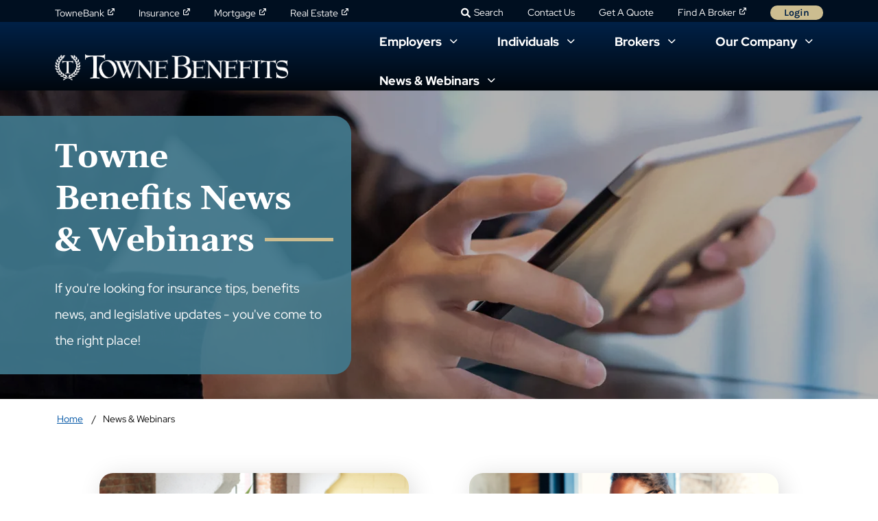

--- FILE ---
content_type: text/html; charset=utf-8
request_url: https://www.townebenefits.com/news-webinars/
body_size: 20425
content:
<!DOCTYPE HTML>
<html lang="en-US">
    <head>
        <meta charset="utf-8" />
<title>Towne Benefits News &amp; Webinars | Towne Benefits</title>
<meta charset="utf-8">
<meta http-equiv="X-UA-Compatible" content="IE=edge">
<meta name="viewport" content="width=device-width, initial-scale=1, shrink-to-fit=no">
<link rel="canonical" href="https://www.townebenefits.com/news-webinars/">
        <meta name="description" content="Towne Benefits News &amp; Webinars for Brokers and Employers." />
        <meta name="ROBOTS" content="INDEX,FOLLOW" />
        <meta property="og:title" content="Towne Benefits News &amp; Webinars | Towne Benefits" />
        <meta property="og:description" content="Towne Benefits News &amp; Webinars for Brokers and Employers." />
        <meta property="og:type" content="website" />
        <meta property="og:url" content="https://www.townebenefits.com/news-webinars/" />
<link rel="shortcut icon" href="/dist/favicons/favicon.ico">
<link rel="icon" type="image/png" sizes="36x36" href="/dist/favicons/android-icon-36x36.png">
<link rel="icon" type="image/png" sizes="48x48" href="/dist/favicons/android-icon-48x48.png">
<link rel="icon" type="image/png" sizes="72x72" href="/dist/favicons/android-icon-72x72.png">
<link rel="icon" type="image/png" sizes="96x96" href="/dist/favicons/android-icon-96x96.png">
<link rel="icon" type="image/png" sizes="144x144" href="/dist/favicons/android-icon-144x144.png">
<link rel="icon" type="image/png" sizes="192x192" href="/dist/favicons/android-icon-192x192.png">
<link rel="apple-touch-icon" sizes="57x57" href="/dist/favicons/apple-icon-57x57.png">
<link rel="apple-touch-icon" sizes="60x60" href="/dist/favicons/apple-icon-60x60.png">
<link rel="apple-touch-icon" sizes="72x72" href="/dist/favicons/apple-icon-72x72.png">
<link rel="apple-touch-icon" sizes="76x76" href="/dist/favicons/apple-icon-76x76.png">
<link rel="apple-touch-icon" sizes="114x114" href="/dist/favicons/apple-icon-114x114.png">
<link rel="apple-touch-icon" sizes="120x120" href="/dist/favicons/apple-icon-120x120.png">
<link rel="apple-touch-icon" sizes="144x144" href="/dist/favicons/apple-icon-144x144.png">
<link rel="apple-touch-icon" sizes="152x152" href="/dist/favicons/apple-icon-152x152.png">
<link rel="apple-touch-icon" sizes="180x180" href="/dist/favicons/apple-icon-180x180.png">
<link rel="icon" type="image/png" sizes="16x16" href="/dist/favicons/favicon-16x16.png">
<link rel="icon" type="image/png" sizes="32x32" href="/dist/favicons/favicon-32x32.png">
<link rel="icon" type="image/png" sizes="96x96" href="/dist/favicons/favicon-96x96.png">
<link rel="manifest" href="/dist/favicons/manifest.json">
<meta name="msapplication-TileColor" content="#ffffff">
<meta name="msapplication-TileImage" content="/dist/favicons/ms-icon-70x70.png">
<meta name="msapplication-TileImage" content="/dist/favicons/ms-icon-144x144.png">
<meta name="msapplication-TileImage" content="/dist/favicons/ms-icon-150x150.png">
<meta name="msapplication-TileImage" content="/dist/favicons/ms-icon-310x310.png">
<meta name="theme-color" content="#ffffff">
           <style type="text/css">@media (min-width:576px){.container{max-width:540px}}@media (min-width:768px){.container{max-width:720px}}@media (min-width:992px){.container{max-width:960px}}@media (min-width:1200px){h1{font-size:2.5rem}h3{font-size:1.75rem}.container{max-width:1140px}}.btn{display:inline-block;font-weight:400;line-height:1.5;color:#212529;text-align:center;text-decoration:none;vertical-align:middle;background-color:rgba(0,0,0,0);border:1px solid transparent;padding:.375rem .75rem;font-size:1rem;border-radius:.25rem}footer{position:relative}@font-face{font-family:Gelasio;font-style:italic;font-weight:400;font-display:swap;font-stretch:normal;src:url(/dist/fonts/Gelasio-italic-400.woff) format("woff");unicode-range:U+0-10FFFF}@font-face{font-family:Gelasio;font-style:italic;font-weight:500;font-display:swap;font-stretch:normal;src:url(/dist/fonts/Gelasio-italic-500.woff) format("woff");unicode-range:U+0-10FFFF}@font-face{font-family:Gelasio;font-style:italic;font-weight:600;font-display:swap;font-stretch:normal;src:url(/dist/fonts/Gelasio-italic-600.woff) format("woff");unicode-range:U+0-10FFFF}@font-face{font-family:Gelasio;font-style:italic;font-weight:700;font-display:swap;font-stretch:normal;src:url(/dist/fonts/Gelasio-italic-700.woff) format("woff");unicode-range:U+0-10FFFF}@font-face{font-family:Gelasio;font-style:normal;font-weight:400;font-display:swap;font-stretch:normal;src:url(/dist/fonts/Gelasio-normal-400.woff) format("woff");unicode-range:U+0-10FFFF}@font-face{font-family:Gelasio;font-style:normal;font-weight:500;font-display:swap;font-stretch:normal;src:url(/dist/fonts/Gelasio-normal-500.woff) format("woff");unicode-range:U+0-10FFFF}@font-face{font-family:Gelasio;font-style:normal;font-weight:600;font-display:swap;font-stretch:normal;src:url(/dist/fonts/Gelasio-normal-600.woff) format("woff");unicode-range:U+0-10FFFF}@font-face{font-family:Gelasio;font-style:normal;font-weight:700;font-display:swap;font-stretch:normal;src:url(/dist/fonts/Gelasio-normal-700.woff) format("woff");unicode-range:U+0-10FFFF}@font-face{font-family:Karla;font-style:normal;font-weight:400;font-display:swap;font-stretch:normal;src:url(/dist/fonts/Karla-normal-400.woff) format("woff");unicode-range:U+0-10FFFF}@font-face{font-family:Karla;font-style:normal;font-weight:500;font-display:swap;font-stretch:normal;src:url(/dist/fonts/Karla-normal-500.woff) format("woff");unicode-range:U+0-10FFFF}@font-face{font-family:Karla;font-style:normal;font-weight:700;font-display:swap;font-stretch:normal;src:url(/dist/fonts/Karla-normal-700.woff) format("woff");unicode-range:U+0-10FFFF}@font-face{font-family:"Red Hat Display";font-style:italic;font-weight:300;font-display:swap;font-stretch:normal;src:url(/dist/fonts/Red_Hat_Display-italic-300.woff) format("woff");unicode-range:U+0-10FFFF}@font-face{font-family:"Red Hat Display";font-style:italic;font-weight:400;font-display:swap;font-stretch:normal;src:url(/dist/fonts/Red_Hat_Display-italic-400.woff) format("woff");unicode-range:U+0-10FFFF}@font-face{font-family:"Red Hat Display";font-style:italic;font-weight:700;font-display:swap;font-stretch:normal;src:url(dist/fonts/Red_Hat_Display-italic-700.woff) format("woff");unicode-range:U+0-10FFFF}@font-face{font-family:"Red Hat Display";font-style:normal;font-weight:300;font-display:swap;font-stretch:normal;src:url(/dist/fonts/Red_Hat_Display-normal-300.woff) format("woff");unicode-range:U+0-10FFFF}@font-face{font-family:"Red Hat Display";font-style:normal;font-weight:400;font-display:swap;font-stretch:normal;src:url(/dist/fonts/Red_Hat_Display-normal-400.woff) format("woff");unicode-range:U+0-10FFFF}@font-face{font-family:"Red Hat Display";font-style:normal;font-weight:700;font-display:swap;font-stretch:normal;src:url(/dist/fonts/Red_Hat_Display-normal-700.woff) format("woff");unicode-range:U+0-10FFFF}@font-face{font-family:"Font Awesome 6 Free";font-style:normal;font-weight:900;font-display:block;src:url(/dist/fonts/webfonts/fa-solid-900.woff2) format("woff2"),url(/dist/fonts/webfonts/fa-solid-900.ttf) format("truetype")}footer.footerMain{font-size:14px;color:#fff}footer.footerMain .footerContainer{width:100%;padding-right:var(--bs-gutter-x,.75rem);padding-left:var(--bs-gutter-x,.75rem);margin-right:auto;margin-left:auto}@media (min-width:1400px){.container{max-width:1320px}footer.footerMain .footerContainer,main .container{max-width:1340px}}@media (min-width:1535px){footer.footerMain .footerContainer,main .container{max-width:1505px}}footer.footerMain .footerRow{--bs-gutter-x:1.5rem;--bs-gutter-y:0;display:flex;flex-wrap:wrap;margin-top:calc(-1*var(--bs-gutter-y));margin-right:calc(-.5*var(--bs-gutter-x));margin-left:calc(-.5*var(--bs-gutter-x));justify-content:space-around}footer.footerMain .footerRow>div{padding-left:15px;padding-right:15px}footer.footerMain .customerSupportFooter{background-color:#417b90;padding-top:70px;padding-bottom:70px}footer.footerMain .customerSupportFooter .titleCol{width:20%;padding:0}footer.footerMain .customerSupportFooter .titleCol .sectionTitle{font-family:"Red Hat Display",Arial,sans-serif;font-size:19px;line-height:38px;position:relative}footer.footerMain .customerSupportFooter .titleCol .sectionTitle::after{content:"";width:50px;height:5px;background-color:#ccbd90;top:45%;position:absolute;margin-left:15px}footer.footerMain .customerSupportFooter .titleCol .headline{font-family:Gelasio,Arial,sans-serif;font-size:38px;line-height:48px;font-weight:700}@media (max-width:1199.98px){footer.footerMain .customerSupportFooter .footerRow{margin:0}footer.footerMain .customerSupportFooter .titleCol{width:100%;margin-bottom:25px;padding-left:50px;padding-right:50px}footer.footerMain .customerSupportFooter .titleCol .headline{font-size:30px;line-height:38px}}footer.footerMain .customerSupportFooter .customerSupportBlock{width:20%;padding:0;position:relative}footer.footerMain .customerSupportFooter .customerSupportBlock::before{content:"";position:absolute;background-color:#ccbd90;width:5px;height:40%;top:0;left:-25px}footer.footerMain .customerSupportFooter .customerSupportBlock .blockTitle{font-family:Gelasio,Arial,sans-serif;font-weight:700;font-size:19px;line-height:24px;margin-bottom:15px}footer.footerMain .customerSupportFooter .customerSupportBlock .blockContent{font-family:"Red Hat Display",Arial,sans-serif;font-size:14px;line-height:28px;margin-bottom:15px}footer.footerMain .customerSupportFooter .customerSupportBlock .blockLink a{text-decoration:none;font-family:"Red Hat Display",Arial,sans-serif;font-size:18px;line-height:32px;font-weight:700}footer.footerMain .customerSupportFooter .customerSupportBlock .blockLink .HoverArrow{--arrowSpacing:5px;--arrowHoverTransition:150ms cubic-bezier(0.215,0.61,0.355,1);position:relative;top:5px;margin-left:var(--arrowSpacing);stroke-width:2px;fill:none;stroke:currentColor}footer.footerMain .customerSupportFooter .customerSupportBlock .blockLink .HoverArrow__linePath{--arrowSpacing:5px;--arrowHoverTransition:150ms cubic-bezier(0.215,0.61,0.355,1);opacity:1}footer.footerMain .customerSupportFooter .customerSupportBlock .blockLink .HoverArrow__tipPath{transform:translateX(6px)}footer.footerMain .customerSupportFooter .customerSupportBlock .blockLink svg{height:22px;width:35px}footer.footerMain .customerSupportFooter .customerSupportBlock .blockLink svg path{height:100%}@media (min-width:768px){header nav.primaryNavigation.megaMenu>ul.navbar-collapse>li.navItem>.dropdown-menu .megamenuRow .column-2{flex:0 0 auto;width:16.66666667%}header nav.primaryNavigation.megaMenu>ul.navbar-collapse>li.navItem>.dropdown-menu .megamenuRow .column-3{flex:0 0 auto;width:25%}header nav.primaryNavigation.megaMenu>ul.navbar-collapse>li.navItem>.dropdown-menu .megamenuRow .column-4{flex:0 0 auto;width:33.33333333%}}a.btn{border-radius:5px;margin-left:0;display:inline-block;text-transform:uppercase;font-weight:700;padding:8px 32px;font-size:16px;background-color:#0071eb;color:#fff}a.btn-blue{font-family:Karla,Arial,sans-serif;font-size:18px;background-color:#002147;color:#fff!important;border-radius:25px;margin-left:0;display:inline-block;text-transform:none;font-weight:700;padding:8px 32px}a.btn-long{padding:8px 50px}:root{--bs-blue:#0d6efd;--bs-indigo:#6610f2;--bs-purple:#6f42c1;--bs-pink:#d63384;--bs-red:#dc3545;--bs-orange:#fd7e14;--bs-yellow:#ffc107;--bs-green:#198754;--bs-teal:#20c997;--bs-cyan:#0dcaf0;--bs-white:#fff;--bs-gray:#6c757d;--bs-gray-dark:#343a40;--bs-gray-100:#f8f9fa;--bs-gray-200:#e9ecef;--bs-gray-300:#dee2e6;--bs-gray-400:#ced4da;--bs-gray-500:#adb5bd;--bs-gray-600:#6c757d;--bs-gray-700:#495057;--bs-gray-800:#343a40;--bs-gray-900:#212529;--bs-primary:#0d6efd;--bs-secondary:#6c757d;--bs-success:#198754;--bs-info:#0dcaf0;--bs-warning:#ffc107;--bs-danger:#dc3545;--bs-light:#f8f9fa;--bs-dark:#212529;--bs-primary-rgb:13,110,253;--bs-secondary-rgb:108,117,125;--bs-success-rgb:25,135,84;--bs-info-rgb:13,202,240;--bs-warning-rgb:255,193,7;--bs-danger-rgb:220,53,69;--bs-light-rgb:248,249,250;--bs-dark-rgb:33,37,41;--bs-white-rgb:255,255,255;--bs-black-rgb:0,0,0;--bs-body-color-rgb:33,37,41;--bs-body-bg-rgb:255,255,255;--bs-font-sans-serif:system-ui,-apple-system,"Segoe UI",Roboto,"Helvetica Neue",Arial,"Noto Sans","Liberation Sans",sans-serif,"Apple Color Emoji","Segoe UI Emoji","Segoe UI Symbol","Noto Color Emoji";--bs-font-monospace:SFMono-Regular,Menlo,Monaco,Consolas,"Liberation Mono","Courier New",monospace;--bs-gradient:linear-gradient(180deg, rgba(255, 255, 255, 0.15), rgba(255, 255, 255, 0));--bs-body-font-family:var(--bs-font-sans-serif);--bs-body-font-size:1rem;--bs-body-font-weight:400;--bs-body-line-height:1.5;--bs-body-color:#212529;--bs-body-bg:#fff}*,::after,::before{box-sizing:border-box}@media (prefers-reduced-motion:no-preference){:root{scroll-behavior:smooth}}body{margin:0;font-family:var(--bs-body-font-family);font-size:var(--bs-body-font-size);font-weight:var(--bs-body-font-weight);line-height:var(--bs-body-line-height);color:var(--bs-body-color);text-align:var(--bs-body-text-align);background-color:var(--bs-body-bg);-webkit-text-size-adjust:100%}h1,h3{margin-top:0;margin-bottom:.5rem;line-height:1.2}p{margin-top:0;margin-bottom:1rem}ul{padding-left:2rem;margin-top:0;margin-bottom:1rem}ul ul{margin-bottom:0}a{color:#0d6efd;text-decoration:underline}img,svg{vertical-align:middle}label{display:inline-block}button{border-radius:0;text-transform:none}button,input{margin:0;font-family:inherit;font-size:inherit;line-height:inherit}[type=button],[type=submit],button{-webkit-appearance:button}::-moz-focus-inner{padding:0;border-style:none}::-webkit-datetime-edit-day-field,::-webkit-datetime-edit-fields-wrapper,::-webkit-datetime-edit-hour-field,::-webkit-datetime-edit-minute,::-webkit-datetime-edit-month-field,::-webkit-datetime-edit-text,::-webkit-datetime-edit-year-field{padding:0}::-webkit-inner-spin-button{height:auto}::-webkit-search-decoration{-webkit-appearance:none}::-webkit-color-swatch-wrapper{padding:0}::file-selector-button{font:inherit}::-webkit-file-upload-button{font:inherit;-webkit-appearance:button}.container,.container-fluid{width:100%;padding-right:var(--bs-gutter-x,.75rem);padding-left:var(--bs-gutter-x,.75rem);margin-right:auto;margin-left:auto}.row{--bs-gutter-x:1.5rem;--bs-gutter-y:0;display:flex;flex-wrap:wrap;margin-top:calc(-1*var(--bs-gutter-y));margin-right:calc(-.5*var(--bs-gutter-x));margin-left:calc(-.5*var(--bs-gutter-x))}.row>*{box-sizing:border-box;flex-shrink:0;width:100%;max-width:100%;padding-right:calc(var(--bs-gutter-x)*.5);padding-left:calc(var(--bs-gutter-x)*.5);margin-top:var(--bs-gutter-y)}.dropdown{position:relative}.dropdown-toggle{white-space:nowrap}.dropdown-toggle::after{display:inline-block;margin-left:.255em;vertical-align:.255em;content:"";border-top:.3em solid;border-right:.3em solid transparent;border-bottom:0;border-left:.3em solid transparent}.dropdown-menu{position:absolute;z-index:1000;display:none;min-width:10rem;padding:.5rem 0;margin:0;font-size:1rem;color:#212529;text-align:left;list-style:none;background-color:#fff;background-clip:padding-box;border:1px solid rgba(0,0,0,.15);border-radius:.25rem}.nav{display:flex;flex-wrap:wrap;padding-left:0;margin-bottom:0;list-style:none}.nav-link{display:block;padding:.5rem 1rem;color:#0d6efd;text-decoration:none}.navbar{position:relative;display:flex;flex-wrap:wrap;align-items:center;justify-content:space-between;padding-top:.5rem;padding-bottom:.5rem}.navbar-brand{padding-top:.3125rem;padding-bottom:.3125rem;margin-right:1rem;font-size:1.25rem;text-decoration:none;white-space:nowrap}.navbar-nav .nav-link{padding-right:0;padding-left:0}.navbar-collapse{flex-basis:100%;flex-grow:1;align-items:center}.navbar-toggler{padding:.25rem .75rem;font-size:1.25rem;line-height:1;background-color:rgba(0,0,0,0);border:1px solid transparent;border-radius:.25rem}main .pageContent{padding-top:1rem;min-height:500px}main .pageContent img{max-width:100%}img{user-drag:none;-moz-user-focus:ignore;-webkit-user-drag:none}.sr-only{position:absolute!important;width:1px!important;height:1px!important;padding:0!important;margin:-1px!important;overflow:hidden!important;clip:rect(0,0,0,0)!important;white-space:nowrap!important;border:0!important}header{top:0;width:100%;height:132px;position:fixed;z-index:99;background-color:#fff;border-bottom:thin solid #e5e5e5}.skip-to-main-content-link{position:absolute;left:-9999px;z-index:999;padding:1em;background-color:#000;color:#fff;opacity:0}main{margin-top:132px;font-size:18px;line-height:1.45em;color:#090909}main .banner+.pageContent{margin-top:2rem}@media (max-width:767.98px){main .banner+.pageContent{margin-top:8rem}}main .umb-block-list .tmSmall{margin-top:50px}main .umb-block-list .bmMedium{margin-bottom:100px}main img.lazyload{opacity:0}footer.footerMain a{color:#fff}footer.footerMain .footerRow .form .umbraco-forms-page .umbraco-forms-fieldset .umbraco-forms-field label{position:absolute;margin-left:15px;font-size:16px}footer.footerMain .footerRow .form .umbraco-forms-page .umbraco-forms-fieldset .umbraco-forms-field .umbraco-forms-label,footer.footerMain .footerRow .form .umbraco-forms-page .umbraco-forms-fieldset .umbraco-forms-field .umbraco-forms-tooltip{display:none}footer.footerMain .footerRow .footerNavColumn nav ul li.nav-item{margin-bottom:5px}footer.footerMain .footerRow .footerNavColumn nav ul li.nav-item:last-child::after{content:"";margin:0;border:none}footer.footerMain .footerRow .footerNavColumn nav ul li.nav-item a.nav-link{padding:0;margin-left:0;margin-right:0;display:inline-block}footer.footerMain .footerRow .footerNavColumn nav ul li.nav-item a.nav-link[target=_blank]::after{font-family:"Font Awesome 6 Free";font-size:10px;content:"";padding-left:5px}footer.footerMain .footerRow .footerNavColumn nav ul li.nav-item:last-child{margin-right:0}footer.footerMain .footerRow .footerNavColumn nav ul li:first-child{font-weight:700}header a,header li{color:#0055a5}header nav.primaryNavigation{height:100px;display:flex;padding:0 5rem;flex-wrap:nowrap;background:linear-gradient(180deg,#002147 0,#00070e 100%)}header nav.primaryNavigation a.navbar-brand{margin-right:15px;padding:0;display:flex;justify-content:center;align-items:center;margin-top:auto;margin-bottom:15px}header nav.primaryNavigation a.navbar-brand img{max-height:100%;max-width:340px;object-fit:contain}header nav.primaryNavigation ul{padding-left:0}header nav.primaryNavigation ul li{list-style-type:none}header nav.primaryNavigation ul li .dropdown-toggle::after{border:none}header nav.primaryNavigation>ul.navbar-collapse{height:100%;display:flex;align-items:flex-end;flex-basis:unset;flex-grow:0;margin-bottom:0}header nav.primaryNavigation>ul.navbar-collapse a.nav-link{color:#fff;border-left:5px solid transparent}header nav.primaryNavigation>ul.navbar-collapse>li.navItem{list-style-type:none}header nav.primaryNavigation>ul.navbar-collapse>li.navItem>a.nav-link{font-size:18px;font-weight:600;padding:0 0 0 5px;margin-right:0;display:inline-block}header nav.primaryNavigation>ul.navbar-collapse>li.navItem>a.nav-link.dropdown-toggle::after{border:none;font-family:"Font Awesome 6 Free";font-weight:700;content:"";font-size:12px;padding-left:5px}header nav.primaryNavigation>ul.navbar-collapse>li.navItem .dropdown-menu{border:1px solid #e5e5e5;border-radius:0}header nav.primaryNavigation.megaMenu>ul.navbar-collapse{width:60%;flex-wrap:wrap;justify-content:space-between}header nav.primaryNavigation.megaMenu>ul.navbar-collapse>li.navItem{position:inherit;margin-left:0;padding:15px}header nav.primaryNavigation.megaMenu>ul.navbar-collapse>li.navItem>.dropdown-menu{width:100%;position:absolute;left:0;margin-top:15px;padding:2rem 0}header nav.primaryNavigation.megaMenu>ul.navbar-collapse>li.navItem>.dropdown-menu button.closeMegamenu{position:absolute;right:15px;background-color:rgba(0,0,0,0);border:0;top:15px}header nav.primaryNavigation.megaMenu>ul.navbar-collapse>li.navItem>.dropdown-menu button.closeMegamenu .icon::before{content:"✕";font-size:24px;font-weight:700}header nav.primaryNavigation.megaMenu>ul.navbar-collapse>li.navItem>.dropdown-menu .megamenuRow{padding:15px 5rem;--bs-gutter-x:1.5rem;--bs-gutter-y:0;display:flex;flex-wrap:wrap;margin-top:calc(-1*var(--bs-gutter-y));margin-right:calc(-.5*var(--bs-gutter-x));margin-left:calc(-.5*var(--bs-gutter-x))}header nav.primaryNavigation.megaMenu>ul.navbar-collapse>li.navItem>.dropdown-menu .megamenuRow .megamenuColumn+.megamenuColumn{border-left:2px solid #ccbd90}header nav.primaryNavigation.megaMenu>ul.navbar-collapse>li.navItem>.dropdown-menu .megamenuRow a.nav-link{color:#000;font-size:19px;border-left:none}header nav.primaryNavigation.megaMenu>ul.navbar-collapse>li.navItem>.dropdown-menu .megamenuRow a.nav-link.menu-heading{font-weight:700}header nav.primaryNavigation.megaMenu>ul.navbar-collapse>li.navItem>.dropdown-menu .megamenuRow>div{flex:0 0 auto;box-sizing:border-box;flex-shrink:0;width:100%;max-width:100%;padding-right:calc(var(--bs-gutter-x)*.5);padding-left:calc(var(--bs-gutter-x)*.5);margin-top:var(--bs-gutter-y)}header nav.primaryNavigation.megaMenu>ul.navbar-collapse>li.navItem>.dropdown-menu .megamenuRow .headline{font-family:Gelasio,Arial,sans-serif;font-size:38px;line-height:48px;font-weight:700;color:#000;margin-bottom:20px}header nav.primaryNavigation.megaMenu>ul.navbar-collapse>li.navItem>.dropdown-menu .megamenuRow .text{font-family:"Red Hat Display",Arial,sans-serif;font-size:16px;line-height:32px;padding-right:15px}header nav.primaryNavigation.megaMenu>ul.navbar-collapse>li.navItem>.dropdown-menu .megamenuRow .link{color:#0e4788;text-decoration:none;font-weight:700}header nav.primaryNavigation.megaMenu>ul.navbar-collapse>li.navItem>.dropdown-menu .megamenuRow .link a{text-decoration:none}header nav.primaryNavigation.megaMenu>ul.navbar-collapse>li.navItem>.dropdown-menu .megamenuRow .link .HoverArrow{--arrowSpacing:5px;--arrowHoverTransition:150ms cubic-bezier(0.215,0.61,0.355,1);position:relative;top:5px;margin-left:var(--arrowSpacing);stroke-width:2px;fill:none;stroke:currentColor}header nav.primaryNavigation.megaMenu>ul.navbar-collapse>li.navItem>.dropdown-menu .megamenuRow .link .HoverArrow__linePath{--arrowSpacing:5px;--arrowHoverTransition:150ms cubic-bezier(0.215,0.61,0.355,1);opacity:1}header nav.primaryNavigation.megaMenu>ul.navbar-collapse>li.navItem>.dropdown-menu .megamenuRow .link .HoverArrow__tipPath{transform:translateX(6px)}header nav.primaryNavigation.megaMenu>ul.navbar-collapse>li.navItem>.dropdown-menu .megamenuRow .link svg{height:22px;width:22px}header nav.primaryNavigation.megaMenu>ul.navbar-collapse>li.navItem>.dropdown-menu .megamenuRow .link svg path{height:100%}@media (max-width:880px){header nav.primaryNavigation a.navbar-brand img{max-width:100px}}@media (max-width:1199.98px){footer.footerMain .customerSupportFooter .customerSupportBlock{padding:25px 50px;width:100%;margin-bottom:25px}footer.footerMain .customerSupportFooter .customerSupportBlock::before{left:25px;top:25px}main{margin-top:60px}footer.footerMain .footerRow .footerNavColumn nav ul li.nav-item{display:none}footer.footerMain .footerRow .footerNavColumn nav ul li:first-child{display:flex}footer.footerMain .footerRow .footerNavColumn nav ul li:first-child::after{content:"+";font-family:"Font Awesome 6 Free";margin-left:auto}header nav.primaryNavigation{display:none}header{height:60px}}header nav.mobileNavigation{display:none;padding:0}header nav.mobileNavigation .top-menu{height:60px;display:flex;align-items:center;justify-content:space-between;background:linear-gradient(180deg,#002147 0,#00070e 100%);padding-left:15px;padding-right:15px;position:relative}header nav.mobileNavigation .top-menu .navbar-toggler{display:block;width:45px;height:45px;text-align:center;padding:0}header nav.mobileNavigation .top-menu .navbar-toggler span{display:block}header nav.mobileNavigation .top-menu .navbar-toggler .bars{display:inline-block;height:20px;width:20px;margin-top:8px}header nav.mobileNavigation .top-menu .navbar-toggler .bars>span{height:3px;width:100%;background-color:#fff;display:block}header nav.mobileNavigation .top-menu .navbar-toggler .bars .bar2,header nav.mobileNavigation .top-menu .navbar-toggler .bars .bar3{margin-top:4px}header nav.mobileNavigation .top-menu .navbar-toggler .close-icon{display:none;color:#fff}header nav.mobileNavigation .top-menu .navbar-toggler .close-icon::before{content:"✕";font-size:24px}header nav.mobileNavigation .top-menu .logo{height:25px;width:auto}header nav.mobileNavigation .top-menu .logo a{height:100%;display:inline-block}header nav.mobileNavigation .top-menu .logo a img{height:100%}header nav.mobileNavigation .top-menu a{text-decoration:none}header nav.mobileNavigation .top-menu .close-menu{width:45px;height:45px;visibility:hidden;display:none}header nav.mobileNavigation .top-menu form#mobilePrimaryLoginForm{max-width:450px;width:100%;bottom:unset;top:100%}header nav.mobileNavigation .top-menu form#mobilePrimaryLoginForm button,header nav.mobileNavigation .top-menu form#mobilePrimaryLoginForm input{padding:10px;margin-bottom:18px}header nav.mobileNavigation .menuContent{position:absolute;top:60px;left:0;height:calc(100vh - 50px);width:100%;display:block;margin-left:-100%;background-color:#fff;overflow-y:auto;padding:0;overflow-x:clip}header nav.mobileNavigation .menuContent .utilityMenu{background-color:#000f20;padding:15px;position:absolute;width:100vw;bottom:0}header nav.mobileNavigation .menuContent .utilityMenu .utilityLinks .search{font-family:"Red Hat Display",Arial,sans-serif;color:#fff;font-size:14px;line-height:32px}header nav.mobileNavigation .menuContent .utilityMenu .utilityLinks .search::before{font-family:"Font Awesome 6 Free";font-size:14px;content:"";vertical-align:middle;padding-right:10px}header nav.mobileNavigation .menuContent .utilityMenu .utilityLinks .normalLink{width:100%}header nav.mobileNavigation .menuContent .utilityMenu .utilityLinks .normalLink a{font-family:"Red Hat Display",Arial,sans-serif;color:#fff;font-size:14px;line-height:32px;border-bottom:thin solid #ccbd90;text-decoration:none;width:100%;display:block;padding-bottom:15px;margin-bottom:15px}header nav.mobileNavigation .menuContent .utilityMenu .utilityLinks .serviceLinks{width:100%}header nav.mobileNavigation .menuContent .utilityMenu .utilityLinks .serviceLinks .serviceButton{appearance:none;-webkit-appearance:none;-moz-appearance:none;font-family:"Red Hat Display",Arial,sans-serif;color:#fff;line-height:32px;text-decoration:none;width:100%;display:block;padding:0 0 15px;border:none;background:0 0;text-align:left;position:relative;margin-bottom:0}header nav.mobileNavigation .menuContent .utilityMenu .utilityLinks .serviceLinks .serviceButton::after{border:none;font-family:"Font Awesome 6 Free";font-weight:700;content:"";font-size:19px;padding-left:10px;position:absolute;right:0;top:0}header nav.mobileNavigation .menuContent .utilityMenu .utilityLinks .serviceLinks .serviceLink{margin-bottom:30px}header nav.mobileNavigation .menuContent .utilityMenu .utilityLinks .serviceLinks .serviceLink a{font-family:"Red Hat Display",Arial,sans-serif;color:#fff;font-size:14px;line-height:32px;text-decoration:none}header nav.mobileNavigation .menuContent .utilityMenu .utilityLinks form.siteSearch{position:relative;width:100%;margin-bottom:25px}header nav.mobileNavigation .menuContent .utilityMenu .utilityLinks form.siteSearch .inputSearch{border:0;padding:6px 10px;width:100%;border-radius:5px;font-size:14px;line-height:24px}header nav.mobileNavigation .menuContent .utilityMenu .utilityLinks form.siteSearch button[type=submit]{padding:0 10px;border:0;background-color:rgba(0,0,0,0);color:#417b90;position:absolute;right:0;top:5px}header nav.mobileNavigation .menuContent .utilityMenu .utilityLinks form.siteSearch button[type=submit] .searchIcon::before{content:"";font-family:"Font Awesome 6 Free";font-weight:700;color:#417b90}header nav.mobileNavigation .menuContent .menuRoot{position:relative;padding:15px 15px 0}header nav.mobileNavigation .menuContent ul{margin:0;padding:0}header nav.mobileNavigation .menuContent ul li{list-style:none}header nav.mobileNavigation .menuContent>ul li{margin-left:0;list-style-type:none;position:relative}header nav.mobileNavigation .menuContent>ul li a{border-bottom:thin solid #ccbd90;font-family:"Red Hat Display",Arial,sans-serif;font-weight:700;font-size:19px;display:block;padding:25px 0;text-decoration:none;color:#000f20}header nav.mobileNavigation .menuContent>ul li:last-child a{border-bottom:none}header nav.mobileNavigation .menuContent>ul li.has-dropdown::before{content:"";font-family:"Font Awesome 6 Free";font-weight:700;font-size:22px;color:gray;position:absolute;right:10px;margin-top:25px}header nav.mobileNavigation .menuContent>ul li.has-dropdown .mobileMenuPanel{position:absolute;top:0;left:-15px;height:calc(100vh - 60px);width:100vw;display:block;margin-left:-125%;background-color:#fff;overflow-y:auto;z-index:10;padding:15px}header nav.mobileNavigation .menuContent>ul li.has-dropdown .mobileMenuPanel .megaMenuMobileCol .headline{font-family:Gelasio,Arial,sans-serif;font-size:30px;line-height:38px;color:#000;font-weight:700}header nav.mobileNavigation .menuContent>ul li.has-dropdown .mobileMenuPanel .megaMenuMobileCol .text{font-family:"Red Hat Display",Arial,sans-serif;font-size:16px;line-height:32px;color:#000;margin-top:20px}header nav.mobileNavigation .menuContent>ul li.has-dropdown .mobileMenuPanel .megaMenuMobileCol .link{color:#0e4788;text-decoration:none;font-weight:700;font-size:18px;margin-top:20px;padding:0}header nav.mobileNavigation .menuContent>ul li.has-dropdown .mobileMenuPanel .megaMenuMobileCol .link a{color:#0e4788;text-decoration:none;font-weight:700;font-size:18px;border:none;padding:0}header nav.mobileNavigation .menuContent>ul li.has-dropdown .mobileMenuPanel .megaMenuMobileCol .link a:after{content:"";font-family:"Font Awesome 6 Free";margin-left:10px}header nav.mobileNavigation .menuContent>ul li.has-dropdown .mobileMenuPanel .backLink a{font-family:"Red Hat Display",Arial,sans-serif;font-weight:700;text-decoration:none;color:#000f20;font-size:16px;padding:25px 15px 0 0;border:none;position:absolute;top:0;right:0}header nav.mobileNavigation .menuContent>ul li.has-dropdown .mobileMenuPanel .backLink a:before{content:"";font-family:"Font Awesome 6 Free";margin-right:5px}header nav.mobileNavigation .menuContent>ul li.has-dropdown .mobileMenuPanel ul{border-left:2px solid #ccbd90;margin-top:15px}header nav.mobileNavigation .menuContent>ul li.has-dropdown .mobileMenuPanel ul li{font-family:"Red Hat Display",Arial,sans-serif;font-size:16px;font-weight:400;padding:0;border:none;margin-left:10px;margin-bottom:10px}header nav.mobileNavigation .menuContent>ul li.has-dropdown .mobileMenuPanel ul li a{font-family:"Red Hat Display",Arial,sans-serif;font-size:16px;font-weight:400;padding:0;border:none}header nav.mobileNavigation .menuContent>ul li.has-dropdown .mobileMenuPanel ul li.heading{margin-top:20px}header nav.mobileNavigation .menuContent>ul li.has-dropdown .mobileMenuPanel ul li.heading a{font-weight:700}header nav.mobileNavigation .menuContent>ul li.has-dropdown .mobileMenuPanel ul li.heading:first-child{margin-top:0}header nav.mobileNavigation .menuContent>ul>li.has-dropdown::before{margin-top:25px}@media (max-width:1199.98px){header nav.mobileNavigation{display:block}}nav.utilityNavigation{display:flex;height:32px;background-color:#000f20;font-size:14px;padding:.5rem 5rem;flex-wrap:wrap;align-items:center;justify-content:space-between}nav.utilityNavigation>ul{margin-bottom:0;display:flex;padding-right:0;padding-left:0}nav.utilityNavigation>ul li{list-style:none;position:relative}nav.utilityNavigation>ul li a{color:#fff;text-decoration:none}nav.utilityNavigation>ul li a[target=_blank]::after{font-family:"Font Awesome 6 Free";font-size:10px;content:"";vertical-align:text-top;padding-left:5px}nav.utilityNavigation>ul li a.searchLink::before{font-family:"Font Awesome 6 Free";font-size:14px;content:"";vertical-align:middle;padding-right:5px}nav.utilityNavigation>ul li+li{margin-left:35px}nav.utilityNavigation form.siteSearch{position:absolute;z-index:10;height:72px;width:400px;background-color:#000f20;bottom:-74px;left:-75px;display:none;justify-content:center;align-items:center}nav.utilityNavigation form.siteSearch .inputSearch{border:0;padding:6px 10px;width:80%;border-radius:5px;line-height:24px}nav.utilityNavigation form.siteSearch button[type=submit]{padding:0 10px;border:0;background-color:rgba(0,0,0,0);color:#417b90;position:absolute;right:40px}nav.utilityNavigation form.siteSearch button[type=submit] .searchIcon::before{content:"";font-family:"Font Awesome 6 Free";font-weight:700;color:#417b90}nav.utilityNavigation form.siteSearch .inputSearch,nav.utilityNavigation form.siteSearch button[type=submit]{height:35px;font-size:16px}@media (max-width:1199.98px){nav.utilityNavigation{display:none}}header form.primaryLogin{position:absolute;z-index:10;width:300px;background-color:#000f20;bottom:-279px;right:0;display:none;justify-content:center;align-items:center;flex-direction:column;padding:25px}header form.primaryLogin .password,header form.primaryLogin .username{width:100%;border:0;padding:6px 10px;border-radius:5px;font-size:14px;line-height:24px;margin-bottom:10px}header form.primaryLogin .forgotPassword a{color:#fff;text-decoration:none}header form.primaryLogin .forgotPassword a::after{font-family:"Font Awesome 6 Free";font-size:10px;content:"";vertical-align:text-top;padding-left:5px}header form.primaryLogin button{width:100%;margin-bottom:10px}header form.primaryLogin button[type=submit]{width:100%;font-family:Karla,Arial,sans-serif;font-size:18px;background-color:#ccbd90;color:#002147!important;border-radius:25px;margin-left:0;display:inline-block;text-transform:none;font-weight:700;padding:8px 32px}main .banner{margin-bottom:0;position:relative;height:450px;display:flex;align-items:center;background-color:#000}main .banner .banner-bg{background-size:cover;background-repeat:no-repeat;background-position:center center;object-fit:cover;position:absolute;top:0;left:0;height:100%;width:100%;z-index:1}main .banner .content{position:relative;z-index:1;padding:30px 30px 30px 5rem;color:#fff;background-color:rgba(65,123,144,.9);border-radius:0 25px 25px 0;width:40%}main .banner .content .title{font-family:Gelasio,Arial,sans-serif;font-size:48px;font-weight:700;margin-bottom:30px;line-height:61px;position:relative}@media (max-width:767.98px){main .banner .content .title{font-size:38px;line-height:48px}main .banner .content{padding:15px}}main .banner .content .text-content{font-size:19px;line-height:38px}main .banner .content .text-content p{margin-bottom:0}main .banner.overlay .content{color:#fff}main .banner .overlay{position:absolute;z-index:1;top:0;left:0;right:0;bottom:0;background-color:rgba(0,0,0,.3)}main .banner .ol30{background-color:rgba(0,0,0,.3)}@media (max-width:575.98px){main .banner{min-height:400px}main .banner .content{font-size:18px}main .banner .content .title{font-size:28px;margin-bottom:15px}main .banner .content .text-content{font-size:18px;margin-bottom:0}}main .breadcrumbs{font-size:14px}main .breadcrumbs .container{padding-left:0;margin-left:5rem}@media (max-width:767.98px){main .breadcrumbs .container{margin-left:auto;padding-left:.75rem}}main .breadcrumbs ul{list-style-type:none;padding-left:15px}main .breadcrumbs ul li{display:inline-block}main .breadcrumbs ul li+li{padding-left:10px}main .breadcrumbs ul li+li:before{content:"/";padding-right:10px}body.hasBanner main .breadcrumbs{margin-top:-2rem}a.btn-brown,button.btn-brown{font-family:Karla,Arial,sans-serif;font-size:18px;background-color:#ccbd90;color:#002147!important;border-radius:25px;margin-left:0;display:inline-block;text-transform:none;font-weight:700;padding:8px 32px}a.btn-small{padding:0 20px;font-size:14px;text-transform:none}body{font-family:"Red Hat Display",Arial,sans-serif}main a{color:#0055a5}main p{margin-bottom:1.5rem}h1,h3{font-family:Gelasio,Arial,sans-serif;font-weight:700}h1{font-size:48px;margin-bottom:30px}h3{font-size:24px}form button[type=submit]{font-family:Karla,Arial,sans-serif;font-size:18px;background-color:#002147;color:#fff!important;border-radius:25px;margin-left:0;display:inline-block;text-transform:none;font-weight:700;padding:8px 32px}</style>

        <link rel="dns-prefetch" href="//fonts.googleapis.com">
        <link rel="preconnect" crossorigin href="https://fonts.gstatic.com/">
        <script>
            var image = new Image();image.onerror = function () { document.getElementsByTagName('html')[0].classList.add("no-webp"); };image.onload = function () { document.getElementsByTagName('html')[0].classList.add("webp"); };image.src = '[data-uri]'; // webp img
        </script>
        <!-- Google Tag Manager -->
<script>(function(w,d,s,l,i){w[l]=w[l]||[];w[l].push({'gtm.start':
new Date().getTime(),event:'gtm.js'});var f=d.getElementsByTagName(s)[0],
j=d.createElement(s),dl=l!='dataLayer'?'&l='+l:'';j.async=true;j.src=
'https://www.googletagmanager.com/gtm.js?id='+i+dl;f.parentNode.insertBefore(j,f);
})(window,document,'script','dataLayer','GTM-W5JMQT');</script>
<!-- End Google Tag Manager -->
        <!-- Fonts -->
        <!--
        <link rel="preconnect" href="https://fonts.googleapis.com">
        <link rel="preconnect" href="https://fonts.gstatic.com" crossorigin>
        <link href="https://fonts.googleapis.com/css2?family=Open+Sans:wght@300;400;700&family=Libre+Franklin:wght@400;600;700&display=swap" rel="stylesheet">-->
                    <link rel="preload" as="style" onload="this.onload=null;this.rel='stylesheet'" href="/umbraco/api/MyAssetDependency/BundleLocalAssets?files=subpage.min.css|cardsRowBLE.min.css&amp;v=2">
            <noscript><link href="/umbraco/api/MyAssetDependency/BundleLocalAssets?files=subpage.min.css|cardsRowBLE.min.css&amp;v=2"></noscript>

            <link rel="preload" as="style" onload="this.onload=null;this.rel='stylesheet'" href="/dist/css/site.min.css?v=XyPXBUYx4wJKU5ZSw7xQI0cLbD-owtJxL7zGxmibUxo">
            <noscript><link href="/dist/css/site.min.css?v=XyPXBUYx4wJKU5ZSw7xQI0cLbD-owtJxL7zGxmibUxo"></noscript>
        
    </head>
    <body class="subpage newsAndWebinarsParent hasBanner">
        <!-- Google Tag Manager (noscript) -->
<noscript><iframe src=https://www.googletagmanager.com/ns.html?id=GTM-W5JMQT
height="0" width="0" style="display:none;visibility:hidden"></iframe></noscript>
<!-- End Google Tag Manager (noscript) -->
        <a href="#main" class="skip-to-main-content-link">Skip to main content</a>
        <header>
                <nav class="nav navbar utilityNavigation" aria-label="Utility Navigation" id="utilityNavigation">
        <ul>
                <li><a href="https://www.townebank.com/" >TowneBank</a></li>
                <li><a href="https://www.towneinsurance.com/" >Insurance</a></li>
                <li><a href="https://townebankmortgage.com/" >Mortgage</a></li>
                <li><a href="https://www.bhhstownerealty.com/" >Real Estate</a></li>
        </ul>

        <ul>

                <li>
                    <a id="primarySearch" class="searchLink" href="">Search</a>
                    <form id="primarySearchForm" class="siteSearch" action="/search/">
                        <input type="text" class="inputSearch" name="term" placeholder="Enter Keyword or Name" aria-label="Enter Keyword or Name" />
                        <button type="submit" aria-label="Submit Search" label="Submit Search"><span class="searchIcon"></span></button>
                    </form>
                </li>
                <li><a href="/contact-us/" >Contact Us</a></li>
                <li><a href="/get-a-quote/" >Get A Quote</a></li>
                <li><a href="https://brokers.townebenefits.com/" target="_blank">Find A Broker</a></li>

                <li>
                    <a id="primaryLogin" class="btn-brown btn-small" href="">Login</a>
                    <form id="primaryLoginForm" class="primaryLogin" method="post" novalidate="novalidate" target="_blank" action="https://myacaplans.com/">
                        <input type="text" class="username" name="username" id="username" placeholder="Username" aria-label="username" required title="Please Enter your username"/>
                        <input type="password" class="password" name="password" id="password" placeholder="Password" aria-label="password" required title="Please Enter your password"/>
                        <button type="submit" class="btn-brown">Login</button>
                        <button type="button" class="btn-brown" onclick="javascript: window.location = 'https://myacaplans.com/employer/?action=new'">Create Account</button>
                        <div class="forgotPassword">
                            <a href="https://myacaplans.com/employer/?action=forgot_password">Forgot Password?</a>
                        </div>
                    </form>
                </li>
        </ul>

    </nav>

            
        <nav class="nav navbar primaryNavigation megaMenu" aria-label="Primary Navigation" id="primaryNavigation" data-dd-reveal-event="click" data-generate-parent-page-links="true">
        <a class="navbar-brand" href="/">
                <img id="brandLogo" src="/media/ppvnuvs3/towne_benefits_logo_white.png?anchor=center&amp;mode=pad&amp;width=340&amp;format=webp&amp;quality=80" alt="Towne Benefits Logo White" />
        </a>
            <ul id="primaryNavigationMenu" class="collapse navbar-collapse">
           <li class="pnRoot navItem dropdown">
                    <a id="employers-0" class="nav-link dropdown-toggle dropdown-toggle" href="/employers/"  role="button" aria-haspopup="true" aria-expanded="false">
                        Employers
                    </a>
                    <div class="dropdown-menu" aria-labelledby="employers-0">
                        
                        <div class="megamenuRow">
                                <div class="megamenuColumn column-3 colType-MegaMenuContent">
                                    <div class="headline">Employers</div>
                                    <div class="text"><p><span class="ui-provider cno cnp c d e f g h i j k l m n o p q r s t cnq cnr w x y z ab ac ae af ag ah ai aj ak">Concierge service with innovative solutions and modern technologies, all tailored to your company.</span></p></div>
                                        <div class="link">
                                            <a href="/employers/" class="" >
                                                Learn More About How We Help Employers
                                                <svg class="HoverArrow" width="10" height="10" aria-hidden="true">
                                                    <g fill-rule="evenodd">
                                                        <path class="HoverArrow__linePath" d="M0 5h10"/>
                                                        <path class="HoverArrow__tipPath" d="m1 1 4 4-4 4"/>
                                                    </g>
                                                </svg>
                                            </a>
                                        </div>
                                </div>
                                <div class="megamenuColumn column-2 colType-MegaMenuNavColumn">
                                    <ul class="menu">
                                                   <li class=" navItem ">
                    <a id="services-&amp;-coverage-0EmployersMega" class="menu-heading nav-link  " href="/employers/services-coverage/" >
                        Services & Coverage
                    </a>
            </li>
           <li class=" navItem ">
                    <a id="voluntary-benefits-0EmployersMega" class="nav-link  " href="/employers/services-coverage/voluntary-benefits/" >
                        Voluntary Benefits
                    </a>
            </li>
           <li class=" navItem ">
                    <a id="life-insurance-0EmployersMega" class="nav-link  " href="/employers/services-coverage/life-insurance/" >
                        Life Insurance
                    </a>
            </li>

                                    </ul>
                                </div>
                                <div class="megamenuColumn column-2 colType-MegaMenuNavColumn">
                                    <ul class="menu">
                                                   <li class=" navItem ">
                    <a id="software-solutions-0EmployersMega" class="menu-heading nav-link  " href="/employers/software-solutions/" >
                        Software Solutions
                    </a>
            </li>
           <li class=" navItem ">
                    <a id="benefits-websites-0EmployersMega" class="nav-link  " href="/employers/software-solutions/benefits-websites/" >
                        Benefits Websites
                    </a>
            </li>
           <li class=" navItem ">
                    <a id="online-enrollment-0EmployersMega" class="nav-link  " href="/employers/software-solutions/online-enrollment/" >
                        Online Enrollment
                    </a>
            </li>

                                    </ul>
                                </div>
                                <div class="megamenuColumn column-2 colType-MegaMenuNavColumn">
                                    <ul class="menu">
                                                   <li class=" navItem ">
                    <a id="hr-solutions-0EmployersMega" class="menu-heading nav-link  " href="/employers/hr-solutions/" >
                        HR Solutions
                    </a>
            </li>
           <li class=" navItem ">
                    <a id="client-hr-portal-0EmployersMega" class="nav-link  " href="/employers/hr-solutions/client-hr-portal/" >
                        Client HR Portal
                    </a>
            </li>
           <li class=" navItem ">
                    <a id="5500-&amp;-wrap-docs-0EmployersMega" class="nav-link  " href="/employers/hr-solutions/5500-wrap-docs/" >
                        5500 & Wrap Docs
                    </a>
            </li>
           <li class=" navItem ">
                    <a id="employer-compliance-0EmployersMega" class="nav-link  " href="/employers/employer-compliance/" >
                        Employer Compliance
                    </a>
            </li>

                                    </ul>
                                </div>
                                <div class="megamenuColumn column-2 colType-MegaMenuNavColumn">
                                    <ul class="menu">
                                                   <li class=" navItem ">
                    <a id="get-a-quote-0EmployersMega" class="menu-heading nav-link  " href="/get-a-quote/" >
                        Get A Quote
                    </a>
            </li>
           <li class=" navItem ">
                    <a id="find-a-broker-0EmployersMega" class="menu-heading nav-link  " href="https://brokers.townebenefits.com/"  target="_blank">
                        Find A Broker
                    </a>
            </li>

                                    </ul>
                                </div>
                        </div>
                        <button class="closeMegamenu" type="button"><span class="sr-only">Close</span><span class="icon"></span></button>
                    </div>
            </li>
           <li class="pnRoot navItem dropdown">
                    <a id="individuals-0" class="nav-link dropdown-toggle dropdown-toggle" href="/individuals/"  role="button" aria-haspopup="true" aria-expanded="false">
                        Individuals
                    </a>
                    <div class="dropdown-menu" aria-labelledby="individuals-0">
                        
                        <div class="megamenuRow">
                                <div class="megamenuColumn column-4 colType-MegaMenuContent">
                                    <div class="headline">Individuals</div>
                                    <div class="text"><p><span class="ui-provider cno cnp c d e f g h i j k l m n o p q r s t cnq cnr w x y z ab ac ae af ag ah ai aj ak">We hear from individuals and families every day who face difficult decisions about health insurance coverage.</span></p></div>
                                        <div class="link">
                                            <a href="/individuals/" class="" >
                                                Learn More About How We Help Individuals
                                                <svg class="HoverArrow" width="10" height="10" aria-hidden="true">
                                                    <g fill-rule="evenodd">
                                                        <path class="HoverArrow__linePath" d="M0 5h10"/>
                                                        <path class="HoverArrow__tipPath" d="m1 1 4 4-4 4"/>
                                                    </g>
                                                </svg>
                                            </a>
                                        </div>
                                </div>
                                <div class="megamenuColumn column-2 colType-MegaMenuNavColumn">
                                    <ul class="menu">
                                                   <li class=" navItem ">
                    <a id="services-&amp;-coverage-0IndividualsMega" class="menu-heading nav-link  " href="/individuals/services-coverage/" >
                        Services & Coverage
                    </a>
            </li>
           <li class=" navItem ">
                    <a id="medicare-0IndividualsMega" class="menu-heading nav-link  " href="/individuals/medicare/" >
                        Medicare
                    </a>
            </li>
           <li class=" navItem ">
                    <a id="get-a-quote-0IndividualsMega" class="menu-heading nav-link  " href="/get-a-quote/" >
                        Get A Quote
                    </a>
            </li>
           <li class=" navItem ">
                    <a id="life-insurance-0IndividualsMega" class="menu-heading nav-link  " href="/individuals/life-insurance/" >
                        Life Insurance
                    </a>
            </li>

                                    </ul>
                                </div>
                        </div>
                        <button class="closeMegamenu" type="button"><span class="sr-only">Close</span><span class="icon"></span></button>
                    </div>
            </li>
           <li class="pnRoot navItem dropdown">
                    <a id="brokers-0" class="nav-link dropdown-toggle dropdown-toggle" href="/brokers/"  role="button" aria-haspopup="true" aria-expanded="false">
                        Brokers
                    </a>
                    <div class="dropdown-menu" aria-labelledby="brokers-0">
                        
                        <div class="megamenuRow">
                                <div class="megamenuColumn column-4 colType-MegaMenuContent">
                                    <div class="headline">Brokers</div>
                                    <div class="text"><p><span class="ui-provider cno cnp c d e f g h i j k l m n o p q r s t cnq cnr w x y z ab ac ae af ag ah ai aj ak">As a leading benefits provider in Virginia and North Carolina, we offer the tools and services that will help brokers succeed.</span></p></div>
                                        <div class="link">
                                            <a href="/brokers/" class="" >
                                                Learn More About How We Help Brokers
                                                <svg class="HoverArrow" width="10" height="10" aria-hidden="true">
                                                    <g fill-rule="evenodd">
                                                        <path class="HoverArrow__linePath" d="M0 5h10"/>
                                                        <path class="HoverArrow__tipPath" d="m1 1 4 4-4 4"/>
                                                    </g>
                                                </svg>
                                            </a>
                                        </div>
                                </div>
                                <div class="megamenuColumn column-2 colType-MegaMenuNavColumn">
                                    <ul class="menu">
                                                   <li class=" navItem ">
                    <a id="broker-resources-0BrokersMega" class="menu-heading nav-link  " href="/brokers/broker-resources/" >
                        Broker Resources
                    </a>
            </li>
           <li class=" navItem ">
                    <a id="tfa-edge-0BrokersMega" class="menu-heading nav-link  " href="/brokers/tfa-edge/" >
                        TFA Edge
                    </a>
            </li>
           <li class=" navItem ">
                    <a id="your-broker-team-0BrokersMega" class="menu-heading nav-link  " href="/brokers/your-broker-team/" >
                        Your Broker Team
                    </a>
            </li>
           <li class=" navItem ">
                    <a id="how-we-help-brokers-0BrokersMega" class="menu-heading nav-link  " href="/brokers/how-we-help-brokers/" >
                        How We Help Brokers
                    </a>
            </li>
           <li class=" navItem ">
                    <a id="broker-library-0BrokersMega" class="menu-heading nav-link  " href="/brokers/broker-library/" >
                        Broker Library
                    </a>
            </li>

                                    </ul>
                                </div>
                        </div>
                        <button class="closeMegamenu" type="button"><span class="sr-only">Close</span><span class="icon"></span></button>
                    </div>
            </li>
           <li class="pnRoot navItem dropdown">
                    <a id="our-company-0" class="nav-link dropdown-toggle dropdown-toggle" href="/our-company/"  role="button" aria-haspopup="true" aria-expanded="false">
                        Our Company
                    </a>
                    <div class="dropdown-menu" aria-labelledby="our-company-0">
                        
                        <div class="megamenuRow">
                                <div class="megamenuColumn column-4 colType-MegaMenuContent">
                                    <div class="headline">Our Company</div>
                                    <div class="text"><p><span class="ui-provider cno cnp c d e f g h i j k l m n o p q r s t cnq cnr w x y z ab ac ae af ag ah ai aj ak">Established in 1995, Towne Benefits has the benefits products, technology solutions, and a team of caring professionals dedicated to serving you.</span></p></div>
                                        <div class="link">
                                            <a href="/our-company/" class="" >
                                                Learn More About Our Company
                                                <svg class="HoverArrow" width="10" height="10" aria-hidden="true">
                                                    <g fill-rule="evenodd">
                                                        <path class="HoverArrow__linePath" d="M0 5h10"/>
                                                        <path class="HoverArrow__tipPath" d="m1 1 4 4-4 4"/>
                                                    </g>
                                                </svg>
                                            </a>
                                        </div>
                                </div>
                                <div class="megamenuColumn column-3 colType-MegaMenuNavColumn">
                                    <ul class="menu">
                                                   <li class=" navItem ">
                    <a id="towne-benefits-advantage-0OurCompanyMega" class="menu-heading nav-link  " href="/our-company/towne-benefits-advantage/" >
                        Towne Benefits Advantage
                    </a>
            </li>
           <li class=" navItem ">
                    <a id="our-team-0OurCompanyMega" class="menu-heading nav-link  " href="/our-company/our-team/" >
                        Our Team
                    </a>
            </li>
           <li class=" navItem ">
                    <a id="community-involvement-0OurCompanyMega" class="menu-heading nav-link  " href="/our-company/community-involvement/" >
                        Community Involvement
                    </a>
            </li>
           <li class=" navItem ">
                    <a id="contact-us-0OurCompanyMega" class="menu-heading nav-link  " href="/contact-us/" >
                        Contact Us
                    </a>
            </li>

                                    </ul>
                                </div>
                        </div>
                        <button class="closeMegamenu" type="button"><span class="sr-only">Close</span><span class="icon"></span></button>
                    </div>
            </li>
           <li class="pnRoot navItem dropdown">
                    <a id="news-&amp;-webinars-0" class="nav-link dropdown-toggle activeSection dropdown-toggle" href="/news-webinars/"  role="button" aria-haspopup="true" aria-expanded="false">
                        News & Webinars
                    </a>
                    <div class="dropdown-menu" aria-labelledby="news-&amp;-webinars-0">
                        
                        <div class="megamenuRow">
                                <div class="megamenuColumn column-4 colType-MegaMenuContent">
                                    <div class="headline">News & Webinars</div>
                                    <div class="text"><p><span class="ui-provider cno cnp c d e f g h i j k l m n o p q r s t cnq cnr w x y z ab ac ae af ag ah ai aj ak">If you're looking for insurance tips, benefits news, and legislative updates - you've come to the right place!</span></p></div>
                                        <div class="link">
                                            <a href="/news-webinars/" class="" >
                                                See all News &amp; Webinar Resources
                                                <svg class="HoverArrow" width="10" height="10" aria-hidden="true">
                                                    <g fill-rule="evenodd">
                                                        <path class="HoverArrow__linePath" d="M0 5h10"/>
                                                        <path class="HoverArrow__tipPath" d="m1 1 4 4-4 4"/>
                                                    </g>
                                                </svg>
                                            </a>
                                        </div>
                                </div>
                                <div class="megamenuColumn column-3 colType-MegaMenuNavColumn">
                                    <ul class="menu">
                                                   <li class=" navItem ">
                    <a id="employer-news-&amp;-webinars-0NewsWebinarsMega" class="menu-heading nav-link  " href="/news-webinars/employer-news-webinars/" >
                        Employer News & Webinars
                    </a>
            </li>
           <li class=" navItem ">
                    <a id="broker-news-&amp;-webinars-0NewsWebinarsMega" class="menu-heading nav-link  " href="/news-webinars/broker-news-webinars/" >
                        Broker News & Webinars
                    </a>
            </li>
           <li class=" navItem ">
                    <a id="hr-on-mic-0NewsWebinarsMega" class="menu-heading nav-link  " href="/news-webinars/hr-on-mic/" >
                        HR on Mic
                    </a>
            </li>

                                    </ul>
                                </div>
                        </div>
                        <button class="closeMegamenu" type="button"><span class="sr-only">Close</span><span class="icon"></span></button>
                    </div>
            </li>
            </ul>
        </nav>



                <nav class="nav navbar mobileNavigation" aria-label="Mobile Navigation" id="mobileNavigation">
       
        <div class="top-menu">
            <button id="mobileNavbarToggler" class="navbar-toggler" type="button" >
                <span class="bars open-icon">
                    <span class="bar1"></span>
                    <span class="bar2"></span>
                    <span class="bar3"></span>
                </span>
                <span class="close-icon"></span>
            </button>
            <div class="logo">
                    <a href="/"><img src="/media/ppvnuvs3/towne_benefits_logo_white.png?anchor=center&amp;mode=pad&amp;height=80&amp;format=webp&amp;quality=80" alt="Towne Benefits Logo White" /></a>
            </div>
                <a id="mobilePrimaryLogin" class="btn-brown btn-small" href="https://myacaplans.com/" >Login</a>
                <form id="mobilePrimaryLoginForm" class="primaryLogin" method="post" novalidate="novalidate" target="_blank" action="https://myacaplans.com/">
                    <input type="text" class="username" name="username" id="mobileUsername" placeholder="Username" aria-label="username" required title="Please Enter your username" />
                    <input type="password" class="password" name="password" id="mobilePassword" placeholder="Password" aria-label="password" required title="Please Enter your password" />
                    <button type="submit" class="btn-brown">Login</button>
                    <button type="button" class="btn-brown" onclick="javascript: window.location = 'https://myacaplans.com/employer/?action=new'">Create Account</button>
                    <div class="forgotPassword">
                        <a href="https://myacaplans.com/employer/?action=forgot_password">Forgot Password?</a>
                    </div>
                </form>
            <div class="close-menu">
                <div class="close-button"><span class="icon"></span><span class="text">Close</span></div>
            </div>
        </div>
        <div class="menuContent sr-none">
            <ul class="menuRoot">
            <li class="has-dropdown megamenu">
                <a class="topLevelMobileMenu" href="/employers/" menu-panel="employersPanel">
                    <span class="text">Employers</span>
<span class="arrow"></span>                </a>

                    <div class="mobileMenuPanel" id="employersPanel">
                        <div class="backLink">
                            <a class="back" href="">Back</a>
                        </div>

                                    <div class="megaMenuMobileCol">
                                        <div class="headline">Employers</div>
                                        <div class="text"><p><span class="ui-provider cno cnp c d e f g h i j k l m n o p q r s t cnq cnr w x y z ab ac ae af ag ah ai aj ak">Concierge service with innovative solutions and modern technologies, all tailored to your company.</span></p></div>
                                            <div class="link">
                                                <a href="/employers/" class="" >
                                                    Learn More About How We Help Employers
                                                </a>
                                            </div>
                                    </div>
                            <ul>
                                            <li class="heading">
                                                <a href="/employers/services-coverage/">
                                                    <span class="text">Services &amp; Coverage</span>
                                                </a>
                                            </li>
                                            <li class="">
                                                <a href="/employers/services-coverage/voluntary-benefits/">
                                                    <span class="text">Voluntary Benefits</span>
                                                </a>
                                            </li>
                                            <li class="">
                                                <a href="/employers/services-coverage/life-insurance/">
                                                    <span class="text">Life Insurance</span>
                                                </a>
                                            </li>
                                            <li class="heading">
                                                <a href="/employers/software-solutions/">
                                                    <span class="text">Software Solutions</span>
                                                </a>
                                            </li>
                                            <li class="">
                                                <a href="/employers/software-solutions/benefits-websites/">
                                                    <span class="text">Benefits Websites</span>
                                                </a>
                                            </li>
                                            <li class="">
                                                <a href="/employers/software-solutions/online-enrollment/">
                                                    <span class="text">Online Enrollment</span>
                                                </a>
                                            </li>
                                            <li class="heading">
                                                <a href="/employers/hr-solutions/">
                                                    <span class="text">HR Solutions</span>
                                                </a>
                                            </li>
                                            <li class="">
                                                <a href="/employers/hr-solutions/client-hr-portal/">
                                                    <span class="text">Client HR Portal</span>
                                                </a>
                                            </li>
                                            <li class="">
                                                <a href="/employers/hr-solutions/5500-wrap-docs/">
                                                    <span class="text">5500 &amp; Wrap Docs</span>
                                                </a>
                                            </li>
                                            <li class="">
                                                <a href="/employers/employer-compliance/">
                                                    <span class="text">Employer Compliance</span>
                                                </a>
                                            </li>
                                            <li class="heading">
                                                <a href="/get-a-quote/">
                                                    <span class="text">Get A Quote</span>
                                                </a>
                                            </li>
                                            <li class="heading">
                                                <a href="https://brokers.townebenefits.com/">
                                                    <span class="text">Find A Broker</span>
                                                </a>
                                            </li>
                            </ul>

                        
                    </div>
          
            </li>
            <li class="has-dropdown megamenu">
                <a class="topLevelMobileMenu" href="/individuals/" menu-panel="individualsPanel">
                    <span class="text">Individuals</span>
<span class="arrow"></span>                </a>

                    <div class="mobileMenuPanel" id="individualsPanel">
                        <div class="backLink">
                            <a class="back" href="">Back</a>
                        </div>

                                    <div class="megaMenuMobileCol">
                                        <div class="headline">Individuals</div>
                                        <div class="text"><p><span class="ui-provider cno cnp c d e f g h i j k l m n o p q r s t cnq cnr w x y z ab ac ae af ag ah ai aj ak">We hear from individuals and families every day who face difficult decisions about health insurance coverage.</span></p></div>
                                            <div class="link">
                                                <a href="/individuals/" class="" >
                                                    Learn More About How We Help Individuals
                                                </a>
                                            </div>
                                    </div>
                            <ul>
                                            <li class="heading">
                                                <a href="/individuals/services-coverage/">
                                                    <span class="text">Services &amp; Coverage</span>
                                                </a>
                                            </li>
                                            <li class="heading">
                                                <a href="/individuals/medicare/">
                                                    <span class="text">Medicare</span>
                                                </a>
                                            </li>
                                            <li class="heading">
                                                <a href="/get-a-quote/">
                                                    <span class="text">Get A Quote</span>
                                                </a>
                                            </li>
                                            <li class="heading">
                                                <a href="/individuals/life-insurance/">
                                                    <span class="text">Life Insurance</span>
                                                </a>
                                            </li>
                            </ul>

                        
                    </div>
          
            </li>
            <li class="has-dropdown megamenu">
                <a class="topLevelMobileMenu" href="/brokers/" menu-panel="brokersPanel">
                    <span class="text">Brokers</span>
<span class="arrow"></span>                </a>

                    <div class="mobileMenuPanel" id="brokersPanel">
                        <div class="backLink">
                            <a class="back" href="">Back</a>
                        </div>

                                    <div class="megaMenuMobileCol">
                                        <div class="headline">Brokers</div>
                                        <div class="text"><p><span class="ui-provider cno cnp c d e f g h i j k l m n o p q r s t cnq cnr w x y z ab ac ae af ag ah ai aj ak">As a leading benefits provider in Virginia and North Carolina, we offer the tools and services that will help brokers succeed.</span></p></div>
                                            <div class="link">
                                                <a href="/brokers/" class="" >
                                                    Learn More About How We Help Brokers
                                                </a>
                                            </div>
                                    </div>
                            <ul>
                                            <li class="heading">
                                                <a href="/brokers/broker-resources/">
                                                    <span class="text">Broker Resources</span>
                                                </a>
                                            </li>
                                            <li class="heading">
                                                <a href="/brokers/tfa-edge/">
                                                    <span class="text">TFA Edge</span>
                                                </a>
                                            </li>
                                            <li class="heading">
                                                <a href="/brokers/your-broker-team/">
                                                    <span class="text">Your Broker Team</span>
                                                </a>
                                            </li>
                                            <li class="heading">
                                                <a href="/brokers/how-we-help-brokers/">
                                                    <span class="text">How We Help Brokers</span>
                                                </a>
                                            </li>
                                            <li class="heading">
                                                <a href="/brokers/broker-library/">
                                                    <span class="text">Broker Library</span>
                                                </a>
                                            </li>
                            </ul>

                        
                    </div>
          
            </li>
            <li class="has-dropdown megamenu">
                <a class="topLevelMobileMenu" href="/our-company/" menu-panel="ourcompanyPanel">
                    <span class="text">Our Company</span>
<span class="arrow"></span>                </a>

                    <div class="mobileMenuPanel" id="ourcompanyPanel">
                        <div class="backLink">
                            <a class="back" href="">Back</a>
                        </div>

                                    <div class="megaMenuMobileCol">
                                        <div class="headline">Our Company</div>
                                        <div class="text"><p><span class="ui-provider cno cnp c d e f g h i j k l m n o p q r s t cnq cnr w x y z ab ac ae af ag ah ai aj ak">Established in 1995, Towne Benefits has the benefits products, technology solutions, and a team of caring professionals dedicated to serving you.</span></p></div>
                                            <div class="link">
                                                <a href="/our-company/" class="" >
                                                    Learn More About Our Company
                                                </a>
                                            </div>
                                    </div>
                            <ul>
                                            <li class="heading">
                                                <a href="/our-company/towne-benefits-advantage/">
                                                    <span class="text">Towne Benefits Advantage</span>
                                                </a>
                                            </li>
                                            <li class="heading">
                                                <a href="/our-company/our-team/">
                                                    <span class="text">Our Team</span>
                                                </a>
                                            </li>
                                            <li class="heading">
                                                <a href="/our-company/community-involvement/">
                                                    <span class="text">Community Involvement</span>
                                                </a>
                                            </li>
                                            <li class="heading">
                                                <a href="/contact-us/">
                                                    <span class="text">Contact Us</span>
                                                </a>
                                            </li>
                            </ul>

                        
                    </div>
          
            </li>
            <li class="has-dropdown megamenu">
                <a class="topLevelMobileMenu" href="/news-webinars/" menu-panel="news&amp;webinarsPanel">
                    <span class="text">News &amp; Webinars</span>
<span class="arrow"></span>                </a>

                    <div class="mobileMenuPanel" id="news&amp;webinarsPanel">
                        <div class="backLink">
                            <a class="back" href="">Back</a>
                        </div>

                                    <div class="megaMenuMobileCol">
                                        <div class="headline">News & Webinars</div>
                                        <div class="text"><p><span class="ui-provider cno cnp c d e f g h i j k l m n o p q r s t cnq cnr w x y z ab ac ae af ag ah ai aj ak">If you're looking for insurance tips, benefits news, and legislative updates - you've come to the right place!</span></p></div>
                                            <div class="link">
                                                <a href="/news-webinars/" class="" >
                                                    See all News &amp; Webinar Resources
                                                </a>
                                            </div>
                                    </div>
                            <ul>
                                            <li class="heading">
                                                <a href="/news-webinars/employer-news-webinars/">
                                                    <span class="text">Employer News &amp; Webinars</span>
                                                </a>
                                            </li>
                                            <li class="heading">
                                                <a href="/news-webinars/broker-news-webinars/">
                                                    <span class="text">Broker News &amp; Webinars</span>
                                                </a>
                                            </li>
                                            <li class="heading">
                                                <a href="/news-webinars/hr-on-mic/">
                                                    <span class="text">HR on Mic</span>
                                                </a>
                                            </li>
                            </ul>

                        
                    </div>
          
            </li>
            </ul>

            <div class="utilityMenu">
                <ul class="utilityLinks">
                    <li>
                        <span class="search">Search</span>
                        <form class="siteSearch" action="/search/">
                            <input type="text" class="inputSearch" name="term" placeholder="Enter Keyword or Name" aria-label="Enter Keyword or Name" />
                            <button type="submit" aria-label="Submit Search" label="Submit Search"><span class="searchIcon"></span></button>
                        </form>
                    </li>

                    <li class="normalLink"><a href="/contact-us/" >Contact Us</a></li>
                    <li class="normalLink"><a href="/get-a-quote/" >Get A Quote</a></li>
                    <li class="normalLink"><a href="https://brokers.townebenefits.com/" target="_blank">Find A Broker</a></li>

                   <li class="serviceLinks">
                       <button class="serviceButton"><span>Towne Family of Services</span></button>
                       <ul class="serviceLinksList">
                               <li class="serviceLink"><a href="https://www.townebank.com/" >TowneBank</a></li>
                               <li class="serviceLink"><a href="https://www.towneinsurance.com/" >Insurance</a></li>
                               <li class="serviceLink"><a href="https://townebankmortgage.com/" >Mortgage</a></li>
                               <li class="serviceLink"><a href="https://www.bhhstownerealty.com/" >Real Estate</a></li>
                       </ul>
                    </li>     

                </ul>
            </div>
        </div>
    </nav>

        </header>
        <main id="main">

        <div class="banner overlay">
        <img class="banner-bg" srcset="/media/j34emvmx/news-webinars-tablet.jpg?width=425&height=600&v=1d94ae79a7b8f70&format=webp&quality=45 425w, /media/j34emvmx/news-webinars-tablet.jpg?width=1920&height=450&v=1d94ae79a7b8f70&format=webp&quality=80 1920w" sizes="(max-width: 767px) 425, 1920" src="/media/j34emvmx/news-webinars-tablet.jpg?width=425&height=600&v=1d94ae79a7b8f70&format=webp&quality=45" alt="News Webinars Tablet" />
            <div class="overlay ol30"></div>
        <div class="container-fluid">
            <div class="row">
                <div class="content    ">

<h1 class="title">Towne Benefits News & Webinars</h1>                    <div class="text-content"><p>If you're looking for insurance tips, benefits news, and legislative updates - you've come to the right place!</p></div>

                    

                </div>
                
            </div>
        </div>

    </div>

            <div class="pageContent">
                
        <div class="breadcrumbs">
            <div class="container">
                <div class="row">
                    <ul>
                                <li><a href="/">Home</a></li>
                                <li>News &amp; Webinars</li>
                    </ul>
                </div>
            </div>
            <script type="application/ld+json">
                {
                "@context": "https://schema.org",
                "@type": "BreadcrumbList",
                "itemListElement": 
                [
            {
                                    "@type": "ListItem",
                                    "position": 1,
                                    "name": "Home",
                                    "item": "https://www.townebenefits.com/"
                                },                                {
                                    "@type": "ListItem",
                                    "position": 2,
                                    "name": "News &amp; Webinars",
                                    "item": "https://www.townebenefits.com/news-webinars/"
                                }                                    ]}
            </script>
        </div>

<section class="blockList">
	<div class="umb-block-list">
<div class="cardsRowBLE blockList tmSmall bmMedium  mw- count-2    ">
    <div class="container">
            <div class="cardsRow">
                    <div class="cardItem linkEnabled">
                        <div class="innerContent">
                                <div class="image">
                                    <img class="lazyload" style="aspect-ratio: 400 / 200;"data-src="/media/yzhiqmfy/pexels-fauxels-3182781.png?width=400&height=200&v=1d942e6d11c1490&format=webp&quality=80" alt="Business Meeting" />
                                    <div class="line"></div>
                                </div>
                            <div class="text">
                                <h3 class="headline">Employers</h3>
                                <div class="description"><p>Stay up-to-date on benefits news, legislative updates, and more with our newsletters and webinars for employers of all sizes.</p></div>
                                    <div class="links"><a href="/news-webinars/employer-news-webinars/" class="link btn btn-blue btn-long" >Employer News &amp; Webinars</a></div>
                            </div>
                        </div>
                    </div>
                    <div class="cardItem linkEnabled">
                        <div class="innerContent">
                                <div class="image">
                                    <img class="lazyload" style="aspect-ratio: 400 / 200;"data-src="/media/gxoap1ww/adobestock_254698559.png?width=400&height=200&v=1d942e6d7b45010&format=webp&quality=80" alt="Woman taking notes" />
                                    <div class="line"></div>
                                </div>
                            <div class="text">
                                <h3 class="headline">Brokers</h3>
                                <div class="description"><p>Discover carrier updates and processes, industry news, and more with our newsletters and webinars for life and health brokers.</p></div>
                                    <div class="links"><a href="/news-webinars/broker-news-webinars/" class="link btn btn-blue btn-long" >Broker News &amp; Webinars</a></div>
                            </div>
                        </div>
                    </div>
            </div>
    </div>
</div>

</div>
</section>
            </div>
        </main>
            <footer class="footerMain">

            <div class="customerSupportFooter">
                <div class="footerContainer">
                    <div class="footerRow">
                        <div class="titleCol">
                            <div class="sectionTitle">Customer Support</div>
                            <div class="headline">We&#x27;re Here to Help</div>
                        </div>
                            <div class="customerSupportBlock">
                                <div class="blockTitle">Have Any Questions?</div>
                                <div class="blockContent"><p>No matter your question, we have the answer! Contact us and our team will get back to you as soon as possible.</p></div>
                                    <div class="blockLink">
                                        <a href="/contact-us/" class="link" >
                                            Contact Us
                                            <svg class="HoverArrow" width="10" height="10" aria-hidden="true">
                                                <g fill-rule="evenodd">
                                                    <path class="HoverArrow__linePath" d="M0 5h10"/>
                                                    <path class="HoverArrow__tipPath" d="m1 1 4 4-4 4"/>
                                                </g>
                                            </svg>
                                        </a>
                                    </div>
                            </div>
                            <div class="customerSupportBlock">
                                <div class="blockTitle">Ready to Get Started?</div>
                                <div class="blockContent"><p>Whether you're looking for group plans for your team, an individual policy for your family, or a Medicare product - Towne Benefits can provide the quotes you need.</p></div>
                                    <div class="blockLink">
                                        <a href="/get-a-quote/" class="link" >
                                            Get A Quote
                                            <svg class="HoverArrow" width="10" height="10" aria-hidden="true">
                                                <g fill-rule="evenodd">
                                                    <path class="HoverArrow__linePath" d="M0 5h10"/>
                                                    <path class="HoverArrow__tipPath" d="m1 1 4 4-4 4"/>
                                                </g>
                                            </svg>
                                        </a>
                                    </div>
                            </div>
                            <div class="customerSupportBlock">
                                <div class="blockTitle">Looking for a Broker?</div>
                                <div class="blockContent"><p>Want to speak to someone about your insurance options right away? Search by location to find a licensed and appointed Benefits Consultant close to you!</p></div>
                                    <div class="blockLink">
                                        <a href="https://brokers.townebenefits.com/" class="link" target="_blank">
                                            Find A Broker
                                            <svg class="HoverArrow" width="10" height="10" aria-hidden="true">
                                                <g fill-rule="evenodd">
                                                    <path class="HoverArrow__linePath" d="M0 5h10"/>
                                                    <path class="HoverArrow__tipPath" d="m1 1 4 4-4 4"/>
                                                </g>
                                            </svg>
                                        </a>
                                    </div>
                            </div>
                    </div>
                </div>
            </div>


        <div class="footerTop">
            <div class="footerContainer">
                <div class="footerRow mainFooter">
                    <div class="footerInfoColumn">
                            <div class="footerLogo"><a href="/" title="Towne Benefits Logo SOEL Tagline White"><img src="/media/uvinwcwj/towne_benefits_logo_soel_tagline_white.png?anchor=center&amp;mode=pad&amp;width=200&amp;format=webp&amp;quality=80" alt="Towne Benefits Logo SOEL Tagline White"  /></a></div>
                            <div class="footerAddress"><p>3 Commercial Place, Suite 1600 <br />Norfolk, VA 23510<br />757-340-3873</p></div>
                    </div>
                    <div class="footerNavColumn">
                        <div class="footerNavColumnInner">
                                <nav class="navFooter navbar" aria-label="Footer Navigation Column 1">
                                    <ul class="nav navbar-nav">
                                        
                                                <li class="nav-item">Member Support</li>
                                                  <li class="nav-item"><a class="nav-link" href="/employers/">Employers</a></li>  
                                                  <li class="nav-item"><a class="nav-link" href="/individuals/">Individuals</a></li>  
                                                  <li class="nav-item"><a class="nav-link" href="/brokers/">Brokers</a></li>  
                                                  <li class="nav-item"><a class="nav-link" href="https://brokers.townebenefits.com/">Find a Broker</a></li>  
                                                  <li class="nav-item"><a class="nav-link" href="/get-a-quote/">Get A Quote</a></li>  
                                                  <li class="nav-item"><a class="nav-link" href="/contact-us/">Contact Us</a></li>  
                                    </ul>
                                </nav>
                        </div>
                    </div>

                    <div class="footerNavColumn">
                        <div class="footerNavColumnInner">
                                <nav class="navFooter navbar" aria-label="Footer Navigation Column 2">
                                    <ul class="nav navbar-nav">
                                                <li class="nav-item">About Towne Benefits</li>
                                                  <li class="nav-item"><a class="nav-link" href="/our-company/our-team/" target="">Our Team</a></li>  
                                                  <li class="nav-item"><a class="nav-link" href="/our-company/community-involvement/" target="">Community Involvement</a></li>  
                                                  <li class="nav-item"><a class="nav-link" href="/news-webinars/newsletters/">Newsletters</a></li>  
                                                  <li class="nav-item"><a class="nav-link" href="/news-webinars/webinars/">Webinars</a></li>  
                                    </ul>
                                </nav>
                        </div>
                    </div>

                    <div class="footerNavColumn">
                        <div class="footerNavColumnInner">
                                <nav class="navFooter navbar" aria-label="Footer Navigation Column 3">
                                    <ul class="nav navbar-nav">
                                                <li class="nav-item">Towne Family of Services</li>
                                                  <li class="nav-item"><a class="nav-link" href="https://www.townebank.com/" target="_blank">Bank</a></li>  
                                                  <li class="nav-item"><a class="nav-link" href="https://www.towneinsurance.com/" target="_blank">Insurance</a></li>  
                                                  <li class="nav-item"><a class="nav-link" href="https://www.townewealthmanagement.com/" target="_blank">Wealth Management</a></li>  
                                                  <li class="nav-item"><a class="nav-link" href="https://townebankmortgage.com/" target="_blank">Mortgage</a></li>  
                                                  <li class="nav-item"><a class="nav-link" href="https://www.bhhstownerealty.com/">Real Estate</a></li>  
                                                  <li class="nav-item"><a class="nav-link" href="https://www.townebank.com/about-towne/towne-family-of-services/">Vacations</a></li>  
                                    </ul>
                                </nav>
                        </div>
                    </div>

                    <div class="socialMedia">
        <ul>
            <li>
                <a href="https://www.facebook.com/TowneInsurance1/" target="_blank" class="Facebook btn-brown btn-circle" title="Facebook">
                        <span class="fab fa-facebook"></span>
                </a>
            </li>
            <li>
                <a href="https://www.linkedin.com/company/towneinsurance/" target="_blank" class="LinkedIn btn-brown btn-circle" title="LinkedIn">
                        <span class="fab fa-linkedin"></span>
                </a>
            </li>
        </ul>
                    </div>
            
                </div>

                    <div class="footerRow spaceAdjust">
                        <div class="content">
                            <div class="headline">
                                <h3>Stay Connected With Towne Benefits</h3>
                            </div>
                            <div class="newsletterContent">
                                <p>Join our mailing list to receive monthly newsletters with information on ACA, compliance, and more!</p>
                            </div>
                        </div>
                        <div class="form">
                            








    <div id="umbraco_form_a88f838607e24fdc8750c7dc5ce762b7" class="umbraco-forms-form footernewsletter umbraco-forms-marathon">

<form action="/news-webinars/" enctype="multipart/form-data" id="form503a66b61df34b19a4d17e03cc85b2e0" method="post"><input data-val="true" data-val-required="The FormId field is required." name="FormId" type="hidden" value="a88f8386-07e2-4fdc-8750-c7dc5ce762b7" /><input data-val="true" data-val-required="The FormName field is required." name="FormName" type="hidden" value="Footer Newsletter" /><input data-val="true" data-val-required="The RecordId field is required." name="RecordId" type="hidden" value="00000000-0000-0000-0000-000000000000" /><input name="PreviousClicked" type="hidden" value="" /><input name="Theme" type="hidden" value="marathon" />            <input type="hidden" name="FormStep" value="0" />
            <input type="hidden" name="RecordState" value="Q2ZESjhBMU5DdE9USVhwRG1jY0ppS0Z0VkMwdWtUV3drM2dFc1pMaG1FR0ZPeDB1QkhVNDdBM3VPMmV4U1NDeWF4UTY1a2hCMTlZbjNmOFZVeVFXOEJFc1RLZ2hvWTlDbjN2TlQyc2JOOVBZTTFSSTV1U0JqSmtXZXJ3d19iR3FzUmhuMlE=" />





<div class="umbraco-forms-page" id="bb007297-8362-462a-a822-957f5a175f06">




        <fieldset class="umbraco-forms-fieldset" id="4898d93b-b288-4dc6-b963-922c1dbb9456">


            <div class="row-fluid">

                    <div class="umbraco-forms-container col-md-12">

                            <div class=" umbraco-forms-field email shortanswer mandatory" >

                                    <label for="8fe7dd0a-4255-4f19-e517-006c48309c51" class="umbraco-forms-label">
                                        Email                                     </label>

                                    <span class="umbraco-forms-tooltip help-block">Enter Email</span>

                                <div class="umbraco-forms-field-wrapper">

                                    <input type="email" name="8fe7dd0a-4255-4f19-e517-006c48309c51" id="8fe7dd0a-4255-4f19-e517-006c48309c51" data-umb="8fe7dd0a-4255-4f19-e517-006c48309c51" class="text " value="" maxlength="255"
        placeholder="Enter Email"  data-val="true"  data-val-required="Please Enter an Email"  />





<span class="field-validation-valid" data-valmsg-for="8fe7dd0a-4255-4f19-e517-006c48309c51" data-valmsg-replace="true"></span>
                                </div>

                            </div>
                            <div class=" umbraco-forms-field emailconsent dataconsent alternating" >


                                    <span class="umbraco-forms-tooltip help-block">Yes, I would like to receive emails from Towne Benefits</span>

                                <div class="umbraco-forms-field-wrapper">

                                    <input type="checkbox" name="58bade7c-ef21-403b-8daf-d96b746b5a90" id="58bade7c-ef21-403b-8daf-d96b746b5a90" value="true" data-umb="58bade7c-ef21-403b-8daf-d96b746b5a90" 
                                                                                                                                                                        
/>
<input type="hidden" id="58bade7c-ef21-403b-8daf-d96b746b5a90-consent" name="58bade7c-ef21-403b-8daf-d96b746b5a90-consent" value="false" />
<label for="58bade7c-ef21-403b-8daf-d96b746b5a90-consent" aria-hidden="true" style="visibility: hidden; width: 0px; height: 0px">Hidden Consent Value</label>

<label for="58bade7c-ef21-403b-8daf-d96b746b5a90">Yes, I would like to receive emails from Towne Benefits</label>


<span class="field-validation-valid" data-valmsg-for="58bade7c-ef21-403b-8daf-d96b746b5a90" data-valmsg-replace="true"></span>
                                </div>

                            </div>

                    </div>
            </div>

        </fieldset>

    <div style="display: none" aria-hidden="true">
        <label aria-hidden="true" for="a88f838607e24fdc8750c7dc5ce762b7"></label>
        <input aria-hidden="true" type="text" name="a88f838607e24fdc8750c7dc5ce762b7" />
    </div>


    <div class="umbraco-forms-navigation row-fluid">

        <div class="col-md-12">
                <input type="submit"
                       class="btn primary"
                       value="Submit"
                       name="__next"
                       data-umb="submit-forms-form" />
        </div>
    </div>
</div>


<input name="__RequestVerificationToken" type="hidden" value="CfDJ8A1NCtOTIXpDmccJiKFtVC10iZ-xKWVg4iablerwo-KA2oM9M4OFuj4WUSdzlGAVKu3AhF9h7lLmcqz-KaprxUqz1aR9uRUdI_qJRCbcW_h_u6GyVAYRQlv1pMIKeoY_V7g1okNcdIKE7AlvxCcfOd0" /><input name="ufprt" type="hidden" value="CfDJ8A1NCtOTIXpDmccJiKFtVC0agbWRymjWllrLzOoRsfYiiCgNjrCvoJmrvwYhQyGIjOJCwaMyAwRYFC0lgQ4VsWD8VeAk8g9KwCrUMYYWEDZvSKFnsIJy9_E6ap2gtN9N41gwsFZ9va4XI7KGtx9VAk8" /></form>



<div class="umbraco-forms-form-config"
     style="display: none"
     data-id="a88f838607e24fdc8750c7dc5ce762b7"
     data-serialized-page-button-conditions="{}"
     data-serialized-fieldset-conditions="{}"
     data-serialized-field-conditions="{}"
     data-serialized-fields-not-displayed="{}"></div>

<link href="/App_Plugins/UmbracoForms/Assets/themes/marathon/style.css?v=13.5.0" rel="stylesheet" />    </div>

                        </div>
                    </div>



            </div>
        </div>

        <div class="footerBottom">
            <div class="footerContainer">
                <div class="footerRow">
                    <div class="footerEnd">
                            <nav class="navFooterLower navbar" aria-label="Footer Lower Navigation">
                                <ul class="nav navbar-nav">
                                        <li class="nav-item"><a class="nav-link" href="/website-accessibility/">Website Accessibility</a></li>
                                        <li class="nav-item"><a class="nav-link" href="/privacy-security/">Privacy &amp; Security</a></li>
                                        <li class="nav-item"><a class="nav-link" href="/privacy-security/terms-of-use/">Terms of Use</a></li>
                                        <li class="nav-item"><a class="nav-link" href="/privacy-security/digital-use-practices/">Digital Use Practices</a></li>
                                </ul>
                            </nav>
                            <div class="copyright"><p>Copyright &copy; 2026 Towne Benefits. All Rights Reserved.</p></div>
                    </div>
                </div>
            </div>
        </div>


        <div class="footerBelow">
            <div class="footerContainer">
                <div class="footerRow">
                    <div class="disclaimer"><p>Insurance products offered by Towne Benefits, a subsidiary of TowneBank, are not a deposit, not FDIC-insured, not guaranteed by TowneBank, and may go down in value. Links are being provided for information purposes only. Towne Benefits has no control over any other website and is not able to endorse, guarantee or monitor content, availability, viewpoints, products or services that are offered or expressed on any site other than this one.</p>
<p>This website uses the Google AdWords remarketing service to advertise on third party websites (including Google) to previous visitors to our site. It could mean that we advertise to previous visitors who haven’t completed a task on our site, for example using the contact form to make an enquiry. This could be in the form of an advertisement on the Google search results page, or a site in the Google Display Network. Third-party vendors, including Google, use cookies to serve ads based on someone’s past visits to the TFA website. Of course, any data collected will be used in accordance with our own privacy policy and Google’s privacy policy. You can set preferences for how Google advertises to you using the Google Ad Preferences page, and if you want to you can opt out of interest-based advertising entirely by cookie settings or permanently using a browser plugin.</p></div>
                </div>
            </div>
        </div>



    </footer>

        <script defer src="/dist/js/site.min.js?v=hADXHPz9oMObybdJydfjpDLDKGZlUbcLlsx0HLt_RUs"></script>
                    <script type="text/javascript" defer src="/umbraco/api/MyAssetDependency/BundleLocalAssets?files=jquery.validate.min.js|jquery.validate.unobtrusive.min.js|umbracoforms.min.js&amp;mimeType=text/javascript&amp;v=2"></script>

        
            <script>var google_map_loaded = false;</script>

    </body>
</html>

--- FILE ---
content_type: text/javascript
request_url: https://www.townebenefits.com/dist/js/site.min.js?v=hADXHPz9oMObybdJydfjpDLDKGZlUbcLlsx0HLt_RUs
body_size: 63324
content:
!function(e,t){"use strict";"object"==typeof module&&"object"==typeof module.exports?module.exports=e.document?t(e,!0):function(e){if(e.document)return t(e);throw new Error("jQuery requires a window with a document")}:t(e)}("undefined"!=typeof window?window:this,function(C,q){"use strict";function y(e){return"function"==typeof e&&"number"!=typeof e.nodeType&&"function"!=typeof e.item}function m(e){return null!=e&&e===e.window}var t=[],R=Object.getPrototypeOf,a=t.slice,H=t.flat?function(e){return t.flat.call(e)}:function(e){return t.concat.apply([],e)},I=t.push,z=t.indexOf,P={},B=P.toString,F=P.hasOwnProperty,W=F.toString,U=W.call(Object),g={},E=C.document,V={type:!0,src:!0,nonce:!0,noModule:!0};function Y(e,t,n){var i,o,r=(n=n||E).createElement("script");if(r.text=e,t)for(i in V)(o=t[i]||t.getAttribute&&t.getAttribute(i))&&r.setAttribute(i,o);n.head.appendChild(r).parentNode.removeChild(r)}function h(e){return null==e?e+"":"object"==typeof e||"function"==typeof e?P[B.call(e)]||"object":typeof e}var e="3.6.0",T=function(e,t){return new T.fn.init(e,t)};function X(e){var t=!!e&&"length"in e&&e.length,n=h(e);return!y(e)&&!m(e)&&("array"===n||0===t||"number"==typeof t&&0<t&&t-1 in e)}T.fn=T.prototype={jquery:e,constructor:T,length:0,toArray:function(){return a.call(this)},get:function(e){return null==e?a.call(this):e<0?this[e+this.length]:this[e]},pushStack:function(e){e=T.merge(this.constructor(),e);return e.prevObject=this,e},each:function(e){return T.each(this,e)},map:function(n){return this.pushStack(T.map(this,function(e,t){return n.call(e,t,e)}))},slice:function(){return this.pushStack(a.apply(this,arguments))},first:function(){return this.eq(0)},last:function(){return this.eq(-1)},even:function(){return this.pushStack(T.grep(this,function(e,t){return(t+1)%2}))},odd:function(){return this.pushStack(T.grep(this,function(e,t){return t%2}))},eq:function(e){var t=this.length,e=+e+(e<0?t:0);return this.pushStack(0<=e&&e<t?[this[e]]:[])},end:function(){return this.prevObject||this.constructor()},push:I,sort:t.sort,splice:t.splice},T.extend=T.fn.extend=function(){var e,t,n,i,o,r=arguments[0]||{},s=1,a=arguments.length,l=!1;for("boolean"==typeof r&&(l=r,r=arguments[s]||{},s++),"object"==typeof r||y(r)||(r={}),s===a&&(r=this,s--);s<a;s++)if(null!=(e=arguments[s]))for(t in e)n=e[t],"__proto__"!==t&&r!==n&&(l&&n&&(T.isPlainObject(n)||(i=Array.isArray(n)))?(o=r[t],o=i&&!Array.isArray(o)?[]:i||T.isPlainObject(o)?o:{},i=!1,r[t]=T.extend(l,o,n)):void 0!==n&&(r[t]=n));return r},T.extend({expando:"jQuery"+(e+Math.random()).replace(/\D/g,""),isReady:!0,error:function(e){throw new Error(e)},noop:function(){},isPlainObject:function(e){return!(!e||"[object Object]"!==B.call(e)||(e=R(e))&&("function"!=typeof(e=F.call(e,"constructor")&&e.constructor)||W.call(e)!==U))},isEmptyObject:function(e){for(var t in e)return!1;return!0},globalEval:function(e,t,n){Y(e,{nonce:t&&t.nonce},n)},each:function(e,t){var n,i=0;if(X(e))for(n=e.length;i<n&&!1!==t.call(e[i],i,e[i]);i++);else for(i in e)if(!1===t.call(e[i],i,e[i]))break;return e},makeArray:function(e,t){t=t||[];return null!=e&&(X(Object(e))?T.merge(t,"string"==typeof e?[e]:e):I.call(t,e)),t},inArray:function(e,t,n){return null==t?-1:z.call(t,e,n)},merge:function(e,t){for(var n=+t.length,i=0,o=e.length;i<n;i++)e[o++]=t[i];return e.length=o,e},grep:function(e,t,n){for(var i=[],o=0,r=e.length,s=!n;o<r;o++)!t(e[o],o)!=s&&i.push(e[o]);return i},map:function(e,t,n){var i,o,r=0,s=[];if(X(e))for(i=e.length;r<i;r++)null!=(o=t(e[r],r,n))&&s.push(o);else for(r in e)null!=(o=t(e[r],r,n))&&s.push(o);return H(s)},guid:1,support:g}),"function"==typeof Symbol&&(T.fn[Symbol.iterator]=t[Symbol.iterator]),T.each("Boolean Number String Function Array Date RegExp Object Error Symbol".split(" "),function(e,t){P["[object "+t+"]"]=t.toLowerCase()});function i(e,t,n){for(var i=[],o=void 0!==n;(e=e[t])&&9!==e.nodeType;)if(1===e.nodeType){if(o&&T(e).is(n))break;i.push(e)}return i}function G(e,t){for(var n=[];e;e=e.nextSibling)1===e.nodeType&&e!==t&&n.push(e);return n}var e=function(q){function d(e,t){return e="0x"+e.slice(1)-65536,t||(e<0?String.fromCharCode(65536+e):String.fromCharCode(e>>10|55296,1023&e|56320))}function R(e,t){return t?"\0"===e?"�":e.slice(0,-1)+"\\"+e.charCodeAt(e.length-1).toString(16)+" ":"\\"+e}function H(){C()}var e,f,w,r,I,p,z,P,x,l,c,C,E,n,T,h,i,o,m,_="sizzle"+ +new Date,u=q.document,k=0,B=0,F=D(),W=D(),U=D(),g=D(),V=function(e,t){return e===t&&(c=!0),0},Y={}.hasOwnProperty,t=[],X=t.pop,G=t.push,A=t.push,Q=t.slice,y=function(e,t){for(var n=0,i=e.length;n<i;n++)if(e[n]===t)return n;return-1},K="checked|selected|async|autofocus|autoplay|controls|defer|disabled|hidden|ismap|loop|multiple|open|readonly|required|scoped",s="[\\x20\\t\\r\\n\\f]",a="(?:\\\\[\\da-fA-F]{1,6}"+s+"?|\\\\[^\\r\\n\\f]|[\\w-]|[^\0-\\x7f])+",J="\\["+s+"*("+a+")(?:"+s+"*([*^$|!~]?=)"+s+"*(?:'((?:\\\\.|[^\\\\'])*)'|\"((?:\\\\.|[^\\\\\"])*)\"|("+a+"))|)"+s+"*\\]",Z=":("+a+")(?:\\((('((?:\\\\.|[^\\\\'])*)'|\"((?:\\\\.|[^\\\\\"])*)\")|((?:\\\\.|[^\\\\()[\\]]|"+J+")*)|.*)\\)|)",ee=new RegExp(s+"+","g"),v=new RegExp("^"+s+"+|((?:^|[^\\\\])(?:\\\\.)*)"+s+"+$","g"),te=new RegExp("^"+s+"*,"+s+"*"),ne=new RegExp("^"+s+"*([>+~]|"+s+")"+s+"*"),ie=new RegExp(s+"|>"),oe=new RegExp(Z),re=new RegExp("^"+a+"$"),b={ID:new RegExp("^#("+a+")"),CLASS:new RegExp("^\\.("+a+")"),TAG:new RegExp("^("+a+"|[*])"),ATTR:new RegExp("^"+J),PSEUDO:new RegExp("^"+Z),CHILD:new RegExp("^:(only|first|last|nth|nth-last)-(child|of-type)(?:\\("+s+"*(even|odd|(([+-]|)(\\d*)n|)"+s+"*(?:([+-]|)"+s+"*(\\d+)|))"+s+"*\\)|)","i"),bool:new RegExp("^(?:"+K+")$","i"),needsContext:new RegExp("^"+s+"*[>+~]|:(even|odd|eq|gt|lt|nth|first|last)(?:\\("+s+"*((?:-\\d)?\\d*)"+s+"*\\)|)(?=[^-]|$)","i")},se=/HTML$/i,ae=/^(?:input|select|textarea|button)$/i,le=/^h\d$/i,S=/^[^{]+\{\s*\[native \w/,ce=/^(?:#([\w-]+)|(\w+)|\.([\w-]+))$/,ue=/[+~]/,$=new RegExp("\\\\[\\da-fA-F]{1,6}"+s+"?|\\\\([^\\r\\n\\f])","g"),de=/([\0-\x1f\x7f]|^-?\d)|^-$|[^\0-\x1f\x7f-\uFFFF\w-]/g,fe=ye(function(e){return!0===e.disabled&&"fieldset"===e.nodeName.toLowerCase()},{dir:"parentNode",next:"legend"});try{A.apply(t=Q.call(u.childNodes),u.childNodes),t[u.childNodes.length].nodeType}catch(e){A={apply:t.length?function(e,t){G.apply(e,Q.call(t))}:function(e,t){for(var n=e.length,i=0;e[n++]=t[i++];);e.length=n-1}}}function N(e,t,n,i){var o,r,s,a,l,c,u=t&&t.ownerDocument,d=t?t.nodeType:9;if(n=n||[],"string"!=typeof e||!e||1!==d&&9!==d&&11!==d)return n;if(!i&&(C(t),t=t||E,T)){if(11!==d&&(a=ce.exec(e)))if(o=a[1]){if(9===d){if(!(c=t.getElementById(o)))return n;if(c.id===o)return n.push(c),n}else if(u&&(c=u.getElementById(o))&&m(t,c)&&c.id===o)return n.push(c),n}else{if(a[2])return A.apply(n,t.getElementsByTagName(e)),n;if((o=a[3])&&f.getElementsByClassName&&t.getElementsByClassName)return A.apply(n,t.getElementsByClassName(o)),n}if(f.qsa&&!g[e+" "]&&(!h||!h.test(e))&&(1!==d||"object"!==t.nodeName.toLowerCase())){if(c=e,u=t,1===d&&(ie.test(e)||ne.test(e))){for((u=ue.test(e)&&ge(t.parentNode)||t)===t&&f.scope||((s=t.getAttribute("id"))?s=s.replace(de,R):t.setAttribute("id",s=_)),r=(l=p(e)).length;r--;)l[r]=(s?"#"+s:":scope")+" "+M(l[r]);c=l.join(",")}try{return A.apply(n,u.querySelectorAll(c)),n}catch(t){g(e,!0)}finally{s===_&&t.removeAttribute("id")}}}return P(e.replace(v,"$1"),t,n,i)}function D(){var i=[];return function e(t,n){return i.push(t+" ")>w.cacheLength&&delete e[i.shift()],e[t+" "]=n}}function L(e){return e[_]=!0,e}function j(e){var t=E.createElement("fieldset");try{return!!e(t)}catch(e){return!1}finally{t.parentNode&&t.parentNode.removeChild(t)}}function pe(e,t){for(var n=e.split("|"),i=n.length;i--;)w.attrHandle[n[i]]=t}function he(e,t){var n=t&&e,i=n&&1===e.nodeType&&1===t.nodeType&&e.sourceIndex-t.sourceIndex;if(i)return i;if(n)for(;n=n.nextSibling;)if(n===t)return-1;return e?1:-1}function me(t){return function(e){return"form"in e?e.parentNode&&!1===e.disabled?"label"in e?"label"in e.parentNode?e.parentNode.disabled===t:e.disabled===t:e.isDisabled===t||e.isDisabled!==!t&&fe(e)===t:e.disabled===t:"label"in e&&e.disabled===t}}function O(s){return L(function(r){return r=+r,L(function(e,t){for(var n,i=s([],e.length,r),o=i.length;o--;)e[n=i[o]]&&(e[n]=!(t[n]=e[n]))})})}function ge(e){return e&&void 0!==e.getElementsByTagName&&e}for(e in f=N.support={},I=N.isXML=function(e){var t=e&&e.namespaceURI,e=e&&(e.ownerDocument||e).documentElement;return!se.test(t||e&&e.nodeName||"HTML")},C=N.setDocument=function(e){var e=e?e.ownerDocument||e:u;return e!=E&&9===e.nodeType&&e.documentElement&&(n=(E=e).documentElement,T=!I(E),u!=E&&(e=E.defaultView)&&e.top!==e&&(e.addEventListener?e.addEventListener("unload",H,!1):e.attachEvent&&e.attachEvent("onunload",H)),f.scope=j(function(e){return n.appendChild(e).appendChild(E.createElement("div")),void 0!==e.querySelectorAll&&!e.querySelectorAll(":scope fieldset div").length}),f.attributes=j(function(e){return e.className="i",!e.getAttribute("className")}),f.getElementsByTagName=j(function(e){return e.appendChild(E.createComment("")),!e.getElementsByTagName("*").length}),f.getElementsByClassName=S.test(E.getElementsByClassName),f.getById=j(function(e){return n.appendChild(e).id=_,!E.getElementsByName||!E.getElementsByName(_).length}),f.getById?(w.filter.ID=function(e){var t=e.replace($,d);return function(e){return e.getAttribute("id")===t}},w.find.ID=function(e,t){if(void 0!==t.getElementById&&T)return(t=t.getElementById(e))?[t]:[]}):(w.filter.ID=function(e){var t=e.replace($,d);return function(e){e=void 0!==e.getAttributeNode&&e.getAttributeNode("id");return e&&e.value===t}},w.find.ID=function(e,t){if(void 0!==t.getElementById&&T){var n,i,o,r=t.getElementById(e);if(r){if((n=r.getAttributeNode("id"))&&n.value===e)return[r];for(o=t.getElementsByName(e),i=0;r=o[i++];)if((n=r.getAttributeNode("id"))&&n.value===e)return[r]}return[]}}),w.find.TAG=f.getElementsByTagName?function(e,t){return void 0!==t.getElementsByTagName?t.getElementsByTagName(e):f.qsa?t.querySelectorAll(e):void 0}:function(e,t){var n,i=[],o=0,r=t.getElementsByTagName(e);if("*"!==e)return r;for(;n=r[o++];)1===n.nodeType&&i.push(n);return i},w.find.CLASS=f.getElementsByClassName&&function(e,t){if(void 0!==t.getElementsByClassName&&T)return t.getElementsByClassName(e)},i=[],h=[],(f.qsa=S.test(E.querySelectorAll))&&(j(function(e){var t;n.appendChild(e).innerHTML="<a id='"+_+"'></a><select id='"+_+"-\r\\' msallowcapture=''><option selected=''></option></select>",e.querySelectorAll("[msallowcapture^='']").length&&h.push("[*^$]="+s+"*(?:''|\"\")"),e.querySelectorAll("[selected]").length||h.push("\\["+s+"*(?:value|"+K+")"),e.querySelectorAll("[id~="+_+"-]").length||h.push("~="),(t=E.createElement("input")).setAttribute("name",""),e.appendChild(t),e.querySelectorAll("[name='']").length||h.push("\\["+s+"*name"+s+"*="+s+"*(?:''|\"\")"),e.querySelectorAll(":checked").length||h.push(":checked"),e.querySelectorAll("a#"+_+"+*").length||h.push(".#.+[+~]"),e.querySelectorAll("\\\f"),h.push("[\\r\\n\\f]")}),j(function(e){e.innerHTML="<a href='' disabled='disabled'></a><select disabled='disabled'><option/></select>";var t=E.createElement("input");t.setAttribute("type","hidden"),e.appendChild(t).setAttribute("name","D"),e.querySelectorAll("[name=d]").length&&h.push("name"+s+"*[*^$|!~]?="),2!==e.querySelectorAll(":enabled").length&&h.push(":enabled",":disabled"),n.appendChild(e).disabled=!0,2!==e.querySelectorAll(":disabled").length&&h.push(":enabled",":disabled"),e.querySelectorAll("*,:x"),h.push(",.*:")})),(f.matchesSelector=S.test(o=n.matches||n.webkitMatchesSelector||n.mozMatchesSelector||n.oMatchesSelector||n.msMatchesSelector))&&j(function(e){f.disconnectedMatch=o.call(e,"*"),o.call(e,"[s!='']:x"),i.push("!=",Z)}),h=h.length&&new RegExp(h.join("|")),i=i.length&&new RegExp(i.join("|")),e=S.test(n.compareDocumentPosition),m=e||S.test(n.contains)?function(e,t){var n=9===e.nodeType?e.documentElement:e,t=t&&t.parentNode;return e===t||!(!t||1!==t.nodeType||!(n.contains?n.contains(t):e.compareDocumentPosition&&16&e.compareDocumentPosition(t)))}:function(e,t){if(t)for(;t=t.parentNode;)if(t===e)return!0;return!1},V=e?function(e,t){var n;return e===t?(c=!0,0):!e.compareDocumentPosition-!t.compareDocumentPosition||(1&(n=(e.ownerDocument||e)==(t.ownerDocument||t)?e.compareDocumentPosition(t):1)||!f.sortDetached&&t.compareDocumentPosition(e)===n?e==E||e.ownerDocument==u&&m(u,e)?-1:t==E||t.ownerDocument==u&&m(u,t)?1:l?y(l,e)-y(l,t):0:4&n?-1:1)}:function(e,t){if(e===t)return c=!0,0;var n,i=0,o=e.parentNode,r=t.parentNode,s=[e],a=[t];if(!o||!r)return e==E?-1:t==E?1:o?-1:r?1:l?y(l,e)-y(l,t):0;if(o===r)return he(e,t);for(n=e;n=n.parentNode;)s.unshift(n);for(n=t;n=n.parentNode;)a.unshift(n);for(;s[i]===a[i];)i++;return i?he(s[i],a[i]):s[i]==u?-1:a[i]==u?1:0}),E},N.matches=function(e,t){return N(e,null,null,t)},N.matchesSelector=function(e,t){if(C(e),f.matchesSelector&&T&&!g[t+" "]&&(!i||!i.test(t))&&(!h||!h.test(t)))try{var n=o.call(e,t);if(n||f.disconnectedMatch||e.document&&11!==e.document.nodeType)return n}catch(e){g(t,!0)}return 0<N(t,E,null,[e]).length},N.contains=function(e,t){return(e.ownerDocument||e)!=E&&C(e),m(e,t)},N.attr=function(e,t){(e.ownerDocument||e)!=E&&C(e);var n=w.attrHandle[t.toLowerCase()],n=n&&Y.call(w.attrHandle,t.toLowerCase())?n(e,t,!T):void 0;return void 0!==n?n:f.attributes||!T?e.getAttribute(t):(n=e.getAttributeNode(t))&&n.specified?n.value:null},N.escape=function(e){return(e+"").replace(de,R)},N.error=function(e){throw new Error("Syntax error, unrecognized expression: "+e)},N.uniqueSort=function(e){var t,n=[],i=0,o=0;if(c=!f.detectDuplicates,l=!f.sortStable&&e.slice(0),e.sort(V),c){for(;t=e[o++];)t===e[o]&&(i=n.push(o));for(;i--;)e.splice(n[i],1)}return l=null,e},r=N.getText=function(e){var t,n="",i=0,o=e.nodeType;if(o){if(1===o||9===o||11===o){if("string"==typeof e.textContent)return e.textContent;for(e=e.firstChild;e;e=e.nextSibling)n+=r(e)}else if(3===o||4===o)return e.nodeValue}else for(;t=e[i++];)n+=r(t);return n},(w=N.selectors={cacheLength:50,createPseudo:L,match:b,attrHandle:{},find:{},relative:{">":{dir:"parentNode",first:!0}," ":{dir:"parentNode"},"+":{dir:"previousSibling",first:!0},"~":{dir:"previousSibling"}},preFilter:{ATTR:function(e){return e[1]=e[1].replace($,d),e[3]=(e[3]||e[4]||e[5]||"").replace($,d),"~="===e[2]&&(e[3]=" "+e[3]+" "),e.slice(0,4)},CHILD:function(e){return e[1]=e[1].toLowerCase(),"nth"===e[1].slice(0,3)?(e[3]||N.error(e[0]),e[4]=+(e[4]?e[5]+(e[6]||1):2*("even"===e[3]||"odd"===e[3])),e[5]=+(e[7]+e[8]||"odd"===e[3])):e[3]&&N.error(e[0]),e},PSEUDO:function(e){var t,n=!e[6]&&e[2];return b.CHILD.test(e[0])?null:(e[3]?e[2]=e[4]||e[5]||"":n&&oe.test(n)&&(t=(t=p(n,!0))&&n.indexOf(")",n.length-t)-n.length)&&(e[0]=e[0].slice(0,t),e[2]=n.slice(0,t)),e.slice(0,3))}},filter:{TAG:function(e){var t=e.replace($,d).toLowerCase();return"*"===e?function(){return!0}:function(e){return e.nodeName&&e.nodeName.toLowerCase()===t}},CLASS:function(e){var t=F[e+" "];return t||(t=new RegExp("(^|"+s+")"+e+"("+s+"|$)"))&&F(e,function(e){return t.test("string"==typeof e.className&&e.className||void 0!==e.getAttribute&&e.getAttribute("class")||"")})},ATTR:function(t,n,i){return function(e){e=N.attr(e,t);return null==e?"!="===n:!n||(e+="","="===n?e===i:"!="===n?e!==i:"^="===n?i&&0===e.indexOf(i):"*="===n?i&&-1<e.indexOf(i):"$="===n?i&&e.slice(-i.length)===i:"~="===n?-1<(" "+e.replace(ee," ")+" ").indexOf(i):"|="===n&&(e===i||e.slice(0,i.length+1)===i+"-"))}},CHILD:function(h,e,t,m,g){var v="nth"!==h.slice(0,3),y="last"!==h.slice(-4),b="of-type"===e;return 1===m&&0===g?function(e){return!!e.parentNode}:function(e,t,n){var i,o,r,s,a,l,c=v!=y?"nextSibling":"previousSibling",u=e.parentNode,d=b&&e.nodeName.toLowerCase(),f=!n&&!b,p=!1;if(u){if(v){for(;c;){for(s=e;s=s[c];)if(b?s.nodeName.toLowerCase()===d:1===s.nodeType)return!1;l=c="only"===h&&!l&&"nextSibling"}return!0}if(l=[y?u.firstChild:u.lastChild],y&&f){for(p=(a=(i=(o=(r=(s=u)[_]||(s[_]={}))[s.uniqueID]||(r[s.uniqueID]={}))[h]||[])[0]===k&&i[1])&&i[2],s=a&&u.childNodes[a];s=++a&&s&&s[c]||(p=a=0,l.pop());)if(1===s.nodeType&&++p&&s===e){o[h]=[k,a,p];break}}else if(!1===(p=f?a=(i=(o=(r=(s=e)[_]||(s[_]={}))[s.uniqueID]||(r[s.uniqueID]={}))[h]||[])[0]===k&&i[1]:p))for(;(s=++a&&s&&s[c]||(p=a=0,l.pop()))&&((b?s.nodeName.toLowerCase()!==d:1!==s.nodeType)||!++p||(f&&((o=(r=s[_]||(s[_]={}))[s.uniqueID]||(r[s.uniqueID]={}))[h]=[k,p]),s!==e)););return(p-=g)===m||p%m==0&&0<=p/m}}},PSEUDO:function(e,r){var t,s=w.pseudos[e]||w.setFilters[e.toLowerCase()]||N.error("unsupported pseudo: "+e);return s[_]?s(r):1<s.length?(t=[e,e,"",r],w.setFilters.hasOwnProperty(e.toLowerCase())?L(function(e,t){for(var n,i=s(e,r),o=i.length;o--;)e[n=y(e,i[o])]=!(t[n]=i[o])}):function(e){return s(e,0,t)}):s}},pseudos:{not:L(function(e){var i=[],o=[],a=z(e.replace(v,"$1"));return a[_]?L(function(e,t,n,i){for(var o,r=a(e,null,i,[]),s=e.length;s--;)(o=r[s])&&(e[s]=!(t[s]=o))}):function(e,t,n){return i[0]=e,a(i,null,n,o),i[0]=null,!o.pop()}}),has:L(function(t){return function(e){return 0<N(t,e).length}}),contains:L(function(t){return t=t.replace($,d),function(e){return-1<(e.textContent||r(e)).indexOf(t)}}),lang:L(function(n){return re.test(n||"")||N.error("unsupported lang: "+n),n=n.replace($,d).toLowerCase(),function(e){var t;do{if(t=T?e.lang:e.getAttribute("xml:lang")||e.getAttribute("lang"))return(t=t.toLowerCase())===n||0===t.indexOf(n+"-")}while((e=e.parentNode)&&1===e.nodeType);return!1}}),target:function(e){var t=q.location&&q.location.hash;return t&&t.slice(1)===e.id},root:function(e){return e===n},focus:function(e){return e===E.activeElement&&(!E.hasFocus||E.hasFocus())&&!!(e.type||e.href||~e.tabIndex)},enabled:me(!1),disabled:me(!0),checked:function(e){var t=e.nodeName.toLowerCase();return"input"===t&&!!e.checked||"option"===t&&!!e.selected},selected:function(e){return e.parentNode&&e.parentNode.selectedIndex,!0===e.selected},empty:function(e){for(e=e.firstChild;e;e=e.nextSibling)if(e.nodeType<6)return!1;return!0},parent:function(e){return!w.pseudos.empty(e)},header:function(e){return le.test(e.nodeName)},input:function(e){return ae.test(e.nodeName)},button:function(e){var t=e.nodeName.toLowerCase();return"input"===t&&"button"===e.type||"button"===t},text:function(e){return"input"===e.nodeName.toLowerCase()&&"text"===e.type&&(null==(e=e.getAttribute("type"))||"text"===e.toLowerCase())},first:O(function(){return[0]}),last:O(function(e,t){return[t-1]}),eq:O(function(e,t,n){return[n<0?n+t:n]}),even:O(function(e,t){for(var n=0;n<t;n+=2)e.push(n);return e}),odd:O(function(e,t){for(var n=1;n<t;n+=2)e.push(n);return e}),lt:O(function(e,t,n){for(var i=n<0?n+t:t<n?t:n;0<=--i;)e.push(i);return e}),gt:O(function(e,t,n){for(var i=n<0?n+t:n;++i<t;)e.push(i);return e})}}).pseudos.nth=w.pseudos.eq,{radio:!0,checkbox:!0,file:!0,password:!0,image:!0})w.pseudos[e]=function(t){return function(e){return"input"===e.nodeName.toLowerCase()&&e.type===t}}(e);for(e in{submit:!0,reset:!0})w.pseudos[e]=function(n){return function(e){var t=e.nodeName.toLowerCase();return("input"===t||"button"===t)&&e.type===n}}(e);function ve(){}function M(e){for(var t=0,n=e.length,i="";t<n;t++)i+=e[t].value;return i}function ye(s,e,t){var a=e.dir,l=e.next,c=l||a,u=t&&"parentNode"===c,d=B++;return e.first?function(e,t,n){for(;e=e[a];)if(1===e.nodeType||u)return s(e,t,n);return!1}:function(e,t,n){var i,o,r=[k,d];if(n){for(;e=e[a];)if((1===e.nodeType||u)&&s(e,t,n))return!0}else for(;e=e[a];)if(1===e.nodeType||u)if(o=(o=e[_]||(e[_]={}))[e.uniqueID]||(o[e.uniqueID]={}),l&&l===e.nodeName.toLowerCase())e=e[a]||e;else{if((i=o[c])&&i[0]===k&&i[1]===d)return r[2]=i[2];if((o[c]=r)[2]=s(e,t,n))return!0}return!1}}function be(o){return 1<o.length?function(e,t,n){for(var i=o.length;i--;)if(!o[i](e,t,n))return!1;return!0}:o[0]}function we(e,t,n,i,o){for(var r,s=[],a=0,l=e.length,c=null!=t;a<l;a++)!(r=e[a])||n&&!n(r,i,o)||(s.push(r),c&&t.push(a));return s}function xe(e){for(var i,t,n,o=e.length,r=w.relative[e[0].type],s=r||w.relative[" "],a=r?1:0,l=ye(function(e){return e===i},s,!0),c=ye(function(e){return-1<y(i,e)},s,!0),u=[function(e,t,n){e=!r&&(n||t!==x)||((i=t).nodeType?l:c)(e,t,n);return i=null,e}];a<o;a++)if(t=w.relative[e[a].type])u=[ye(be(u),t)];else{if((t=w.filter[e[a].type].apply(null,e[a].matches))[_]){for(n=++a;n<o&&!w.relative[e[n].type];n++);return function e(p,h,m,g,v,t){return g&&!g[_]&&(g=e(g)),v&&!v[_]&&(v=e(v,t)),L(function(e,t,n,i){var o,r,s,a=[],l=[],c=t.length,u=e||function(e,t,n){for(var i=0,o=t.length;i<o;i++)N(e,t[i],n);return n}(h||"*",n.nodeType?[n]:n,[]),d=!p||!e&&h?u:we(u,a,p,n,i),f=m?v||(e?p:c||g)?[]:t:d;if(m&&m(d,f,n,i),g)for(o=we(f,l),g(o,[],n,i),r=o.length;r--;)(s=o[r])&&(f[l[r]]=!(d[l[r]]=s));if(e){if(v||p){if(v){for(o=[],r=f.length;r--;)(s=f[r])&&o.push(d[r]=s);v(null,f=[],o,i)}for(r=f.length;r--;)(s=f[r])&&-1<(o=v?y(e,s):a[r])&&(e[o]=!(t[o]=s))}}else f=we(f===t?f.splice(c,f.length):f),v?v(null,t,f,i):A.apply(t,f)})}(1<a&&be(u),1<a&&M(e.slice(0,a-1).concat({value:" "===e[a-2].type?"*":""})).replace(v,"$1"),t,a<n&&xe(e.slice(a,n)),n<o&&xe(e=e.slice(n)),n<o&&M(e))}u.push(t)}return be(u)}return ve.prototype=w.filters=w.pseudos,w.setFilters=new ve,p=N.tokenize=function(e,t){var n,i,o,r,s,a,l,c=W[e+" "];if(c)return t?0:c.slice(0);for(s=e,a=[],l=w.preFilter;s;){for(r in n&&!(i=te.exec(s))||(i&&(s=s.slice(i[0].length)||s),a.push(o=[])),n=!1,(i=ne.exec(s))&&(n=i.shift(),o.push({value:n,type:i[0].replace(v," ")}),s=s.slice(n.length)),w.filter)!(i=b[r].exec(s))||l[r]&&!(i=l[r](i))||(n=i.shift(),o.push({value:n,type:r,matches:i}),s=s.slice(n.length));if(!n)break}return t?s.length:s?N.error(e):W(e,a).slice(0)},z=N.compile=function(e,t){var n,g,v,y,b,i,o=[],r=[],s=U[e+" "];if(!s){for(n=(t=t||p(e)).length;n--;)((s=xe(t[n]))[_]?o:r).push(s);(s=U(e,(y=0<(v=o).length,b=0<(g=r).length,i=function(e,t,n,i,o){var r,s,a,l=0,c="0",u=e&&[],d=[],f=x,p=e||b&&w.find.TAG("*",o),h=k+=null==f?1:Math.random()||.1,m=p.length;for(o&&(x=t==E||t||o);c!==m&&null!=(r=p[c]);c++){if(b&&r){for(s=0,t||r.ownerDocument==E||(C(r),n=!T);a=g[s++];)if(a(r,t||E,n)){i.push(r);break}o&&(k=h)}y&&((r=!a&&r)&&l--,e)&&u.push(r)}if(l+=c,y&&c!==l){for(s=0;a=v[s++];)a(u,d,t,n);if(e){if(0<l)for(;c--;)u[c]||d[c]||(d[c]=X.call(i));d=we(d)}A.apply(i,d),o&&!e&&0<d.length&&1<l+v.length&&N.uniqueSort(i)}return o&&(k=h,x=f),u},y?L(i):i))).selector=e}return s},P=N.select=function(e,t,n,i){var o,r,s,a,l,c="function"==typeof e&&e,u=!i&&p(e=c.selector||e);if(n=n||[],1===u.length){if(2<(r=u[0]=u[0].slice(0)).length&&"ID"===(s=r[0]).type&&9===t.nodeType&&T&&w.relative[r[1].type]){if(!(t=(w.find.ID(s.matches[0].replace($,d),t)||[])[0]))return n;c&&(t=t.parentNode),e=e.slice(r.shift().value.length)}for(o=b.needsContext.test(e)?0:r.length;o--&&(s=r[o],!w.relative[a=s.type]);)if((l=w.find[a])&&(i=l(s.matches[0].replace($,d),ue.test(r[0].type)&&ge(t.parentNode)||t))){if(r.splice(o,1),e=i.length&&M(r))break;return A.apply(n,i),n}}return(c||z(e,u))(i,t,!T,n,!t||ue.test(e)&&ge(t.parentNode)||t),n},f.sortStable=_.split("").sort(V).join("")===_,f.detectDuplicates=!!c,C(),f.sortDetached=j(function(e){return 1&e.compareDocumentPosition(E.createElement("fieldset"))}),j(function(e){return e.innerHTML="<a href='#'></a>","#"===e.firstChild.getAttribute("href")})||pe("type|href|height|width",function(e,t,n){if(!n)return e.getAttribute(t,"type"===t.toLowerCase()?1:2)}),f.attributes&&j(function(e){return e.innerHTML="<input/>",e.firstChild.setAttribute("value",""),""===e.firstChild.getAttribute("value")})||pe("value",function(e,t,n){if(!n&&"input"===e.nodeName.toLowerCase())return e.defaultValue}),j(function(e){return null==e.getAttribute("disabled")})||pe(K,function(e,t,n){if(!n)return!0===e[t]?t.toLowerCase():(n=e.getAttributeNode(t))&&n.specified?n.value:null}),N}(C),Q=(T.find=e,T.expr=e.selectors,T.expr[":"]=T.expr.pseudos,T.uniqueSort=T.unique=e.uniqueSort,T.text=e.getText,T.isXMLDoc=e.isXML,T.contains=e.contains,T.escapeSelector=e.escape,T.expr.match.needsContext);function l(e,t){return e.nodeName&&e.nodeName.toLowerCase()===t.toLowerCase()}var K=/^<([a-z][^\/\0>:\x20\t\r\n\f]*)[\x20\t\r\n\f]*\/?>(?:<\/\1>|)$/i;function J(e,n,i){return y(n)?T.grep(e,function(e,t){return!!n.call(e,t,e)!==i}):n.nodeType?T.grep(e,function(e){return e===n!==i}):"string"!=typeof n?T.grep(e,function(e){return-1<z.call(n,e)!==i}):T.filter(n,e,i)}T.filter=function(e,t,n){var i=t[0];return n&&(e=":not("+e+")"),1===t.length&&1===i.nodeType?T.find.matchesSelector(i,e)?[i]:[]:T.find.matches(e,T.grep(t,function(e){return 1===e.nodeType}))},T.fn.extend({find:function(e){var t,n,i=this.length,o=this;if("string"!=typeof e)return this.pushStack(T(e).filter(function(){for(t=0;t<i;t++)if(T.contains(o[t],this))return!0}));for(n=this.pushStack([]),t=0;t<i;t++)T.find(e,o[t],n);return 1<i?T.uniqueSort(n):n},filter:function(e){return this.pushStack(J(this,e||[],!1))},not:function(e){return this.pushStack(J(this,e||[],!0))},is:function(e){return!!J(this,"string"==typeof e&&Q.test(e)?T(e):e||[],!1).length}});var Z,ee=/^(?:\s*(<[\w\W]+>)[^>]*|#([\w-]+))$/,te=((T.fn.init=function(e,t,n){if(e){if(n=n||Z,"string"!=typeof e)return e.nodeType?(this[0]=e,this.length=1,this):y(e)?void 0!==n.ready?n.ready(e):e(T):T.makeArray(e,this);if(!(i="<"===e[0]&&">"===e[e.length-1]&&3<=e.length?[null,e,null]:ee.exec(e))||!i[1]&&t)return(!t||t.jquery?t||n:this.constructor(t)).find(e);if(i[1]){if(t=t instanceof T?t[0]:t,T.merge(this,T.parseHTML(i[1],t&&t.nodeType?t.ownerDocument||t:E,!0)),K.test(i[1])&&T.isPlainObject(t))for(var i in t)y(this[i])?this[i](t[i]):this.attr(i,t[i])}else(n=E.getElementById(i[2]))&&(this[0]=n,this.length=1)}return this}).prototype=T.fn,Z=T(E),/^(?:parents|prev(?:Until|All))/),ne={children:!0,contents:!0,next:!0,prev:!0};function ie(e,t){for(;(e=e[t])&&1!==e.nodeType;);return e}T.fn.extend({has:function(e){var t=T(e,this),n=t.length;return this.filter(function(){for(var e=0;e<n;e++)if(T.contains(this,t[e]))return!0})},closest:function(e,t){var n,i=0,o=this.length,r=[],s="string"!=typeof e&&T(e);if(!Q.test(e))for(;i<o;i++)for(n=this[i];n&&n!==t;n=n.parentNode)if(n.nodeType<11&&(s?-1<s.index(n):1===n.nodeType&&T.find.matchesSelector(n,e))){r.push(n);break}return this.pushStack(1<r.length?T.uniqueSort(r):r)},index:function(e){return e?"string"==typeof e?z.call(T(e),this[0]):z.call(this,e.jquery?e[0]:e):this[0]&&this[0].parentNode?this.first().prevAll().length:-1},add:function(e,t){return this.pushStack(T.uniqueSort(T.merge(this.get(),T(e,t))))},addBack:function(e){return this.add(null==e?this.prevObject:this.prevObject.filter(e))}}),T.each({parent:function(e){e=e.parentNode;return e&&11!==e.nodeType?e:null},parents:function(e){return i(e,"parentNode")},parentsUntil:function(e,t,n){return i(e,"parentNode",n)},next:function(e){return ie(e,"nextSibling")},prev:function(e){return ie(e,"previousSibling")},nextAll:function(e){return i(e,"nextSibling")},prevAll:function(e){return i(e,"previousSibling")},nextUntil:function(e,t,n){return i(e,"nextSibling",n)},prevUntil:function(e,t,n){return i(e,"previousSibling",n)},siblings:function(e){return G((e.parentNode||{}).firstChild,e)},children:function(e){return G(e.firstChild)},contents:function(e){return null!=e.contentDocument&&R(e.contentDocument)?e.contentDocument:(l(e,"template")&&(e=e.content||e),T.merge([],e.childNodes))}},function(i,o){T.fn[i]=function(e,t){var n=T.map(this,o,e);return(t="Until"!==i.slice(-5)?e:t)&&"string"==typeof t&&(n=T.filter(t,n)),1<this.length&&(ne[i]||T.uniqueSort(n),te.test(i))&&n.reverse(),this.pushStack(n)}});var _=/[^\x20\t\r\n\f]+/g;function u(e){return e}function oe(e){throw e}function re(e,t,n,i){var o;try{e&&y(o=e.promise)?o.call(e).done(t).fail(n):e&&y(o=e.then)?o.call(e,t,n):t.apply(void 0,[e].slice(i))}catch(e){n.apply(void 0,[e])}}T.Callbacks=function(i){var e,n;i="string"==typeof i?(e=i,n={},T.each(e.match(_)||[],function(e,t){n[t]=!0}),n):T.extend({},i);function o(){for(a=a||i.once,s=r=!0;c.length;u=-1)for(t=c.shift();++u<l.length;)!1===l[u].apply(t[0],t[1])&&i.stopOnFalse&&(u=l.length,t=!1);i.memory||(t=!1),r=!1,a&&(l=t?[]:"")}var r,t,s,a,l=[],c=[],u=-1,d={add:function(){return l&&(t&&!r&&(u=l.length-1,c.push(t)),function n(e){T.each(e,function(e,t){y(t)?i.unique&&d.has(t)||l.push(t):t&&t.length&&"string"!==h(t)&&n(t)})}(arguments),t)&&!r&&o(),this},remove:function(){return T.each(arguments,function(e,t){for(var n;-1<(n=T.inArray(t,l,n));)l.splice(n,1),n<=u&&u--}),this},has:function(e){return e?-1<T.inArray(e,l):0<l.length},empty:function(){return l=l&&[],this},disable:function(){return a=c=[],l=t="",this},disabled:function(){return!l},lock:function(){return a=c=[],t||r||(l=t=""),this},locked:function(){return!!a},fireWith:function(e,t){return a||(t=[e,(t=t||[]).slice?t.slice():t],c.push(t),r)||o(),this},fire:function(){return d.fireWith(this,arguments),this},fired:function(){return!!s}};return d},T.extend({Deferred:function(e){var r=[["notify","progress",T.Callbacks("memory"),T.Callbacks("memory"),2],["resolve","done",T.Callbacks("once memory"),T.Callbacks("once memory"),0,"resolved"],["reject","fail",T.Callbacks("once memory"),T.Callbacks("once memory"),1,"rejected"]],o="pending",s={state:function(){return o},always:function(){return a.done(arguments).fail(arguments),this},catch:function(e){return s.then(null,e)},pipe:function(){var o=arguments;return T.Deferred(function(i){T.each(r,function(e,t){var n=y(o[t[4]])&&o[t[4]];a[t[1]](function(){var e=n&&n.apply(this,arguments);e&&y(e.promise)?e.promise().progress(i.notify).done(i.resolve).fail(i.reject):i[t[0]+"With"](this,n?[e]:arguments)})}),o=null}).promise()},then:function(t,n,i){var l=0;function c(o,r,s,a){return function(){function e(){var e,t;if(!(o<l)){if((e=s.apply(n,i))===r.promise())throw new TypeError("Thenable self-resolution");t=e&&("object"==typeof e||"function"==typeof e)&&e.then,y(t)?a?t.call(e,c(l,r,u,a),c(l,r,oe,a)):(l++,t.call(e,c(l,r,u,a),c(l,r,oe,a),c(l,r,u,r.notifyWith))):(s!==u&&(n=void 0,i=[e]),(a||r.resolveWith)(n,i))}}var n=this,i=arguments,t=a?e:function(){try{e()}catch(e){T.Deferred.exceptionHook&&T.Deferred.exceptionHook(e,t.stackTrace),l<=o+1&&(s!==oe&&(n=void 0,i=[e]),r.rejectWith(n,i))}};o?t():(T.Deferred.getStackHook&&(t.stackTrace=T.Deferred.getStackHook()),C.setTimeout(t))}}return T.Deferred(function(e){r[0][3].add(c(0,e,y(i)?i:u,e.notifyWith)),r[1][3].add(c(0,e,y(t)?t:u)),r[2][3].add(c(0,e,y(n)?n:oe))}).promise()},promise:function(e){return null!=e?T.extend(e,s):s}},a={};return T.each(r,function(e,t){var n=t[2],i=t[5];s[t[1]]=n.add,i&&n.add(function(){o=i},r[3-e][2].disable,r[3-e][3].disable,r[0][2].lock,r[0][3].lock),n.add(t[3].fire),a[t[0]]=function(){return a[t[0]+"With"](this===a?void 0:this,arguments),this},a[t[0]+"With"]=n.fireWith}),s.promise(a),e&&e.call(a,a),a},when:function(e){function t(t){return function(e){o[t]=this,r[t]=1<arguments.length?a.call(arguments):e,--n||s.resolveWith(o,r)}}var n=arguments.length,i=n,o=Array(i),r=a.call(arguments),s=T.Deferred();if(n<=1&&(re(e,s.done(t(i)).resolve,s.reject,!n),"pending"===s.state()||y(r[i]&&r[i].then)))return s.then();for(;i--;)re(r[i],t(i),s.reject);return s.promise()}});var se=/^(Eval|Internal|Range|Reference|Syntax|Type|URI)Error$/,ae=(T.Deferred.exceptionHook=function(e,t){C.console&&C.console.warn&&e&&se.test(e.name)&&C.console.warn("jQuery.Deferred exception: "+e.message,e.stack,t)},T.readyException=function(e){C.setTimeout(function(){throw e})},T.Deferred());function le(){E.removeEventListener("DOMContentLoaded",le),C.removeEventListener("load",le),T.ready()}T.fn.ready=function(e){return ae.then(e).catch(function(e){T.readyException(e)}),this},T.extend({isReady:!1,readyWait:1,ready:function(e){(!0===e?--T.readyWait:T.isReady)||(T.isReady=!0)!==e&&0<--T.readyWait||ae.resolveWith(E,[T])}}),T.ready.then=ae.then,"complete"===E.readyState||"loading"!==E.readyState&&!E.documentElement.doScroll?C.setTimeout(T.ready):(E.addEventListener("DOMContentLoaded",le),C.addEventListener("load",le));function d(e,t,n,i,o,r,s){var a=0,l=e.length,c=null==n;if("object"===h(n))for(a in o=!0,n)d(e,t,a,n[a],!0,r,s);else if(void 0!==i&&(o=!0,y(i)||(s=!0),t=c?s?(t.call(e,i),null):(c=t,function(e,t,n){return c.call(T(e),n)}):t))for(;a<l;a++)t(e[a],n,s?i:i.call(e[a],a,t(e[a],n)));return o?e:c?t.call(e):l?t(e[0],n):r}var ce=/^-ms-/,ue=/-([a-z])/g;function de(e,t){return t.toUpperCase()}function b(e){return e.replace(ce,"ms-").replace(ue,de)}function v(e){return 1===e.nodeType||9===e.nodeType||!+e.nodeType}function fe(){this.expando=T.expando+fe.uid++}fe.uid=1,fe.prototype={cache:function(e){var t=e[this.expando];return t||(t={},v(e)&&(e.nodeType?e[this.expando]=t:Object.defineProperty(e,this.expando,{value:t,configurable:!0}))),t},set:function(e,t,n){var i,o=this.cache(e);if("string"==typeof t)o[b(t)]=n;else for(i in t)o[b(i)]=t[i];return o},get:function(e,t){return void 0===t?this.cache(e):e[this.expando]&&e[this.expando][b(t)]},access:function(e,t,n){return void 0===t||t&&"string"==typeof t&&void 0===n?this.get(e,t):(this.set(e,t,n),void 0!==n?n:t)},remove:function(e,t){var n,i=e[this.expando];if(void 0!==i){if(void 0!==t){n=(t=Array.isArray(t)?t.map(b):(t=b(t))in i?[t]:t.match(_)||[]).length;for(;n--;)delete i[t[n]]}void 0!==t&&!T.isEmptyObject(i)||(e.nodeType?e[this.expando]=void 0:delete e[this.expando])}},hasData:function(e){e=e[this.expando];return void 0!==e&&!T.isEmptyObject(e)}};var w=new fe,c=new fe,pe=/^(?:\{[\w\W]*\}|\[[\w\W]*\])$/,he=/[A-Z]/g;function me(e,t,n){var i,o;if(void 0===n&&1===e.nodeType)if(i="data-"+t.replace(he,"-$&").toLowerCase(),"string"==typeof(n=e.getAttribute(i))){try{n="true"===(o=n)||"false"!==o&&("null"===o?null:o===+o+""?+o:pe.test(o)?JSON.parse(o):o)}catch(e){}c.set(e,t,n)}else n=void 0;return n}T.extend({hasData:function(e){return c.hasData(e)||w.hasData(e)},data:function(e,t,n){return c.access(e,t,n)},removeData:function(e,t){c.remove(e,t)},_data:function(e,t,n){return w.access(e,t,n)},_removeData:function(e,t){w.remove(e,t)}}),T.fn.extend({data:function(n,e){var t,i,o,r=this[0],s=r&&r.attributes;if(void 0!==n)return"object"==typeof n?this.each(function(){c.set(this,n)}):d(this,function(e){var t;if(r&&void 0===e)return void 0!==(t=c.get(r,n))||void 0!==(t=me(r,n))?t:void 0;this.each(function(){c.set(this,n,e)})},null,e,1<arguments.length,null,!0);if(this.length&&(o=c.get(r),1===r.nodeType)&&!w.get(r,"hasDataAttrs")){for(t=s.length;t--;)s[t]&&0===(i=s[t].name).indexOf("data-")&&(i=b(i.slice(5)),me(r,i,o[i]));w.set(r,"hasDataAttrs",!0)}return o},removeData:function(e){return this.each(function(){c.remove(this,e)})}}),T.extend({queue:function(e,t,n){var i;if(e)return i=w.get(e,t=(t||"fx")+"queue"),n&&(!i||Array.isArray(n)?i=w.access(e,t,T.makeArray(n)):i.push(n)),i||[]},dequeue:function(e,t){t=t||"fx";var n=T.queue(e,t),i=n.length,o=n.shift(),r=T._queueHooks(e,t);"inprogress"===o&&(o=n.shift(),i--),o&&("fx"===t&&n.unshift("inprogress"),delete r.stop,o.call(e,function(){T.dequeue(e,t)},r)),!i&&r&&r.empty.fire()},_queueHooks:function(e,t){var n=t+"queueHooks";return w.get(e,n)||w.access(e,n,{empty:T.Callbacks("once memory").add(function(){w.remove(e,[t+"queue",n])})})}}),T.fn.extend({queue:function(t,n){var e=2;return"string"!=typeof t&&(n=t,t="fx",e--),arguments.length<e?T.queue(this[0],t):void 0===n?this:this.each(function(){var e=T.queue(this,t,n);T._queueHooks(this,t),"fx"===t&&"inprogress"!==e[0]&&T.dequeue(this,t)})},dequeue:function(e){return this.each(function(){T.dequeue(this,e)})},clearQueue:function(e){return this.queue(e||"fx",[])},promise:function(e,t){function n(){--o||r.resolveWith(s,[s])}var i,o=1,r=T.Deferred(),s=this,a=this.length;for("string"!=typeof e&&(t=e,e=void 0),e=e||"fx";a--;)(i=w.get(s[a],e+"queueHooks"))&&i.empty&&(o++,i.empty.add(n));return n(),r.promise(t)}});function ge(e,t){return"none"===(e=t||e).style.display||""===e.style.display&&k(e)&&"none"===T.css(e,"display")}var e=/[+-]?(?:\d*\.|)\d+(?:[eE][+-]?\d+|)/.source,ve=new RegExp("^(?:([+-])=|)("+e+")([a-z%]*)$","i"),f=["Top","Right","Bottom","Left"],x=E.documentElement,k=function(e){return T.contains(e.ownerDocument,e)},ye={composed:!0};x.getRootNode&&(k=function(e){return T.contains(e.ownerDocument,e)||e.getRootNode(ye)===e.ownerDocument});function be(e,t,n,i){var o,r,s=20,a=i?function(){return i.cur()}:function(){return T.css(e,t,"")},l=a(),c=n&&n[3]||(T.cssNumber[t]?"":"px"),u=e.nodeType&&(T.cssNumber[t]||"px"!==c&&+l)&&ve.exec(T.css(e,t));if(u&&u[3]!==c){for(c=c||u[3],u=+(l/=2)||1;s--;)T.style(e,t,u+c),(1-r)*(1-(r=a()/l||.5))<=0&&(s=0),u/=r;T.style(e,t,(u*=2)+c),n=n||[]}return n&&(u=+u||+l||0,o=n[1]?u+(n[1]+1)*n[2]:+n[2],i)&&(i.unit=c,i.start=u,i.end=o),o}var we={};function A(e,t){for(var n,i,o,r,s,a,l=[],c=0,u=e.length;c<u;c++)(i=e[c]).style&&(n=i.style.display,t?("none"===n&&(l[c]=w.get(i,"display")||null,l[c]||(i.style.display="")),""===i.style.display&&ge(i)&&(l[c]=(a=r=o=void 0,r=i.ownerDocument,s=i.nodeName,(a=we[s])||(o=r.body.appendChild(r.createElement(s)),a=T.css(o,"display"),o.parentNode.removeChild(o),we[s]=a="none"===a?"block":a)))):"none"!==n&&(l[c]="none",w.set(i,"display",n)));for(c=0;c<u;c++)null!=l[c]&&(e[c].style.display=l[c]);return e}T.fn.extend({show:function(){return A(this,!0)},hide:function(){return A(this)},toggle:function(e){return"boolean"==typeof e?e?this.show():this.hide():this.each(function(){ge(this)?T(this).show():T(this).hide()})}});var xe=/^(?:checkbox|radio)$/i,Ce=/<([a-z][^\/\0>\x20\t\r\n\f]*)/i,Ee=/^$|^module$|\/(?:java|ecma)script/i,n=E.createDocumentFragment().appendChild(E.createElement("div")),S=((L=E.createElement("input")).setAttribute("type","radio"),L.setAttribute("checked","checked"),L.setAttribute("name","t"),n.appendChild(L),g.checkClone=n.cloneNode(!0).cloneNode(!0).lastChild.checked,n.innerHTML="<textarea>x</textarea>",g.noCloneChecked=!!n.cloneNode(!0).lastChild.defaultValue,n.innerHTML="<option></option>",g.option=!!n.lastChild,{thead:[1,"<table>","</table>"],col:[2,"<table><colgroup>","</colgroup></table>"],tr:[2,"<table><tbody>","</tbody></table>"],td:[3,"<table><tbody><tr>","</tr></tbody></table>"],_default:[0,"",""]});function $(e,t){var n=void 0!==e.getElementsByTagName?e.getElementsByTagName(t||"*"):void 0!==e.querySelectorAll?e.querySelectorAll(t||"*"):[];return void 0===t||t&&l(e,t)?T.merge([e],n):n}function Te(e,t){for(var n=0,i=e.length;n<i;n++)w.set(e[n],"globalEval",!t||w.get(t[n],"globalEval"))}S.tbody=S.tfoot=S.colgroup=S.caption=S.thead,S.th=S.td,g.option||(S.optgroup=S.option=[1,"<select multiple='multiple'>","</select>"]);var _e=/<|&#?\w+;/;function ke(e,t,n,i,o){for(var r,s,a,l,c,u=t.createDocumentFragment(),d=[],f=0,p=e.length;f<p;f++)if((r=e[f])||0===r)if("object"===h(r))T.merge(d,r.nodeType?[r]:r);else if(_e.test(r)){for(s=s||u.appendChild(t.createElement("div")),a=(Ce.exec(r)||["",""])[1].toLowerCase(),a=S[a]||S._default,s.innerHTML=a[1]+T.htmlPrefilter(r)+a[2],c=a[0];c--;)s=s.lastChild;T.merge(d,s.childNodes),(s=u.firstChild).textContent=""}else d.push(t.createTextNode(r));for(u.textContent="",f=0;r=d[f++];)if(i&&-1<T.inArray(r,i))o&&o.push(r);else if(l=k(r),s=$(u.appendChild(r),"script"),l&&Te(s),n)for(c=0;r=s[c++];)Ee.test(r.type||"")&&n.push(r);return u}var Ae=/^([^.]*)(?:\.(.+)|)/;function s(){return!0}function p(){return!1}function Se(e,t){return e===function(){try{return E.activeElement}catch(e){}}()==("focus"===t)}function $e(e,t,n,i,o,r){var s,a;if("object"==typeof t){for(a in"string"!=typeof n&&(i=i||n,n=void 0),t)$e(e,a,n,i,t[a],r);return e}if(null==i&&null==o?(o=n,i=n=void 0):null==o&&("string"==typeof n?(o=i,i=void 0):(o=i,i=n,n=void 0)),!1===o)o=p;else if(!o)return e;return 1===r&&(s=o,(o=function(e){return T().off(e),s.apply(this,arguments)}).guid=s.guid||(s.guid=T.guid++)),e.each(function(){T.event.add(this,t,o,i,n)})}function Ne(e,o,r){r?(w.set(e,o,!1),T.event.add(e,o,{namespace:!1,handler:function(e){var t,n,i=w.get(this,o);if(1&e.isTrigger&&this[o]){if(i.length)(T.event.special[o]||{}).delegateType&&e.stopPropagation();else if(i=a.call(arguments),w.set(this,o,i),t=r(this,o),this[o](),i!==(n=w.get(this,o))||t?w.set(this,o,!1):n={},i!==n)return e.stopImmediatePropagation(),e.preventDefault(),n&&n.value}else i.length&&(w.set(this,o,{value:T.event.trigger(T.extend(i[0],T.Event.prototype),i.slice(1),this)}),e.stopImmediatePropagation())}})):void 0===w.get(e,o)&&T.event.add(e,o,s)}T.event={global:{},add:function(t,e,n,i,o){var r,s,a,l,c,u,d,f,p,h=w.get(t);if(v(t))for(n.handler&&(n=(r=n).handler,o=r.selector),o&&T.find.matchesSelector(x,o),n.guid||(n.guid=T.guid++),a=(a=h.events)||(h.events=Object.create(null)),s=(s=h.handle)||(h.handle=function(e){return void 0!==T&&T.event.triggered!==e.type?T.event.dispatch.apply(t,arguments):void 0}),l=(e=(e||"").match(_)||[""]).length;l--;)d=p=(f=Ae.exec(e[l])||[])[1],f=(f[2]||"").split(".").sort(),d&&(c=T.event.special[d]||{},d=(o?c.delegateType:c.bindType)||d,c=T.event.special[d]||{},p=T.extend({type:d,origType:p,data:i,handler:n,guid:n.guid,selector:o,needsContext:o&&T.expr.match.needsContext.test(o),namespace:f.join(".")},r),(u=a[d])||((u=a[d]=[]).delegateCount=0,c.setup&&!1!==c.setup.call(t,i,f,s))||t.addEventListener&&t.addEventListener(d,s),c.add&&(c.add.call(t,p),p.handler.guid||(p.handler.guid=n.guid)),o?u.splice(u.delegateCount++,0,p):u.push(p),T.event.global[d]=!0)},remove:function(e,t,n,i,o){var r,s,a,l,c,u,d,f,p,h,m,g=w.hasData(e)&&w.get(e);if(g&&(l=g.events)){for(c=(t=(t||"").match(_)||[""]).length;c--;)if(p=m=(a=Ae.exec(t[c])||[])[1],h=(a[2]||"").split(".").sort(),p){for(d=T.event.special[p]||{},f=l[p=(i?d.delegateType:d.bindType)||p]||[],a=a[2]&&new RegExp("(^|\\.)"+h.join("\\.(?:.*\\.|)")+"(\\.|$)"),s=r=f.length;r--;)u=f[r],!o&&m!==u.origType||n&&n.guid!==u.guid||a&&!a.test(u.namespace)||i&&i!==u.selector&&("**"!==i||!u.selector)||(f.splice(r,1),u.selector&&f.delegateCount--,d.remove&&d.remove.call(e,u));s&&!f.length&&(d.teardown&&!1!==d.teardown.call(e,h,g.handle)||T.removeEvent(e,p,g.handle),delete l[p])}else for(p in l)T.event.remove(e,p+t[c],n,i,!0);T.isEmptyObject(l)&&w.remove(e,"handle events")}},dispatch:function(e){var t,n,i,o,r,s=new Array(arguments.length),a=T.event.fix(e),e=(w.get(this,"events")||Object.create(null))[a.type]||[],l=T.event.special[a.type]||{};for(s[0]=a,t=1;t<arguments.length;t++)s[t]=arguments[t];if(a.delegateTarget=this,!l.preDispatch||!1!==l.preDispatch.call(this,a)){for(r=T.event.handlers.call(this,a,e),t=0;(i=r[t++])&&!a.isPropagationStopped();)for(a.currentTarget=i.elem,n=0;(o=i.handlers[n++])&&!a.isImmediatePropagationStopped();)a.rnamespace&&!1!==o.namespace&&!a.rnamespace.test(o.namespace)||(a.handleObj=o,a.data=o.data,void 0!==(o=((T.event.special[o.origType]||{}).handle||o.handler).apply(i.elem,s))&&!1===(a.result=o)&&(a.preventDefault(),a.stopPropagation()));return l.postDispatch&&l.postDispatch.call(this,a),a.result}},handlers:function(e,t){var n,i,o,r,s,a=[],l=t.delegateCount,c=e.target;if(l&&c.nodeType&&!("click"===e.type&&1<=e.button))for(;c!==this;c=c.parentNode||this)if(1===c.nodeType&&("click"!==e.type||!0!==c.disabled)){for(r=[],s={},n=0;n<l;n++)void 0===s[o=(i=t[n]).selector+" "]&&(s[o]=i.needsContext?-1<T(o,this).index(c):T.find(o,this,null,[c]).length),s[o]&&r.push(i);r.length&&a.push({elem:c,handlers:r})}return c=this,l<t.length&&a.push({elem:c,handlers:t.slice(l)}),a},addProp:function(t,e){Object.defineProperty(T.Event.prototype,t,{enumerable:!0,configurable:!0,get:y(e)?function(){if(this.originalEvent)return e(this.originalEvent)}:function(){if(this.originalEvent)return this.originalEvent[t]},set:function(e){Object.defineProperty(this,t,{enumerable:!0,configurable:!0,writable:!0,value:e})}})},fix:function(e){return e[T.expando]?e:new T.Event(e)},special:{load:{noBubble:!0},click:{setup:function(e){e=this||e;return xe.test(e.type)&&e.click&&l(e,"input")&&Ne(e,"click",s),!1},trigger:function(e){e=this||e;return xe.test(e.type)&&e.click&&l(e,"input")&&Ne(e,"click"),!0},_default:function(e){e=e.target;return xe.test(e.type)&&e.click&&l(e,"input")&&w.get(e,"click")||l(e,"a")}},beforeunload:{postDispatch:function(e){void 0!==e.result&&e.originalEvent&&(e.originalEvent.returnValue=e.result)}}}},T.removeEvent=function(e,t,n){e.removeEventListener&&e.removeEventListener(t,n)},T.Event=function(e,t){if(!(this instanceof T.Event))return new T.Event(e,t);e&&e.type?(this.originalEvent=e,this.type=e.type,this.isDefaultPrevented=e.defaultPrevented||void 0===e.defaultPrevented&&!1===e.returnValue?s:p,this.target=e.target&&3===e.target.nodeType?e.target.parentNode:e.target,this.currentTarget=e.currentTarget,this.relatedTarget=e.relatedTarget):this.type=e,t&&T.extend(this,t),this.timeStamp=e&&e.timeStamp||Date.now(),this[T.expando]=!0},T.Event.prototype={constructor:T.Event,isDefaultPrevented:p,isPropagationStopped:p,isImmediatePropagationStopped:p,isSimulated:!1,preventDefault:function(){var e=this.originalEvent;this.isDefaultPrevented=s,e&&!this.isSimulated&&e.preventDefault()},stopPropagation:function(){var e=this.originalEvent;this.isPropagationStopped=s,e&&!this.isSimulated&&e.stopPropagation()},stopImmediatePropagation:function(){var e=this.originalEvent;this.isImmediatePropagationStopped=s,e&&!this.isSimulated&&e.stopImmediatePropagation(),this.stopPropagation()}},T.each({altKey:!0,bubbles:!0,cancelable:!0,changedTouches:!0,ctrlKey:!0,detail:!0,eventPhase:!0,metaKey:!0,pageX:!0,pageY:!0,shiftKey:!0,view:!0,char:!0,code:!0,charCode:!0,key:!0,keyCode:!0,button:!0,buttons:!0,clientX:!0,clientY:!0,offsetX:!0,offsetY:!0,pointerId:!0,pointerType:!0,screenX:!0,screenY:!0,targetTouches:!0,toElement:!0,touches:!0,which:!0},T.event.addProp),T.each({focus:"focusin",blur:"focusout"},function(e,t){T.event.special[e]={setup:function(){return Ne(this,e,Se),!1},trigger:function(){return Ne(this,e),!0},_default:function(){return!0},delegateType:t}}),T.each({mouseenter:"mouseover",mouseleave:"mouseout",pointerenter:"pointerover",pointerleave:"pointerout"},function(e,o){T.event.special[e]={delegateType:o,bindType:o,handle:function(e){var t,n=e.relatedTarget,i=e.handleObj;return n&&(n===this||T.contains(this,n))||(e.type=i.origType,t=i.handler.apply(this,arguments),e.type=o),t}}}),T.fn.extend({on:function(e,t,n,i){return $e(this,e,t,n,i)},one:function(e,t,n,i){return $e(this,e,t,n,i,1)},off:function(e,t,n){var i,o;if(e&&e.preventDefault&&e.handleObj)i=e.handleObj,T(e.delegateTarget).off(i.namespace?i.origType+"."+i.namespace:i.origType,i.selector,i.handler);else{if("object"!=typeof e)return!1!==t&&"function"!=typeof t||(n=t,t=void 0),!1===n&&(n=p),this.each(function(){T.event.remove(this,e,n,t)});for(o in e)this.off(o,t,e[o])}return this}});var De=/<script|<style|<link/i,Le=/checked\s*(?:[^=]|=\s*.checked.)/i,je=/^\s*<!(?:\[CDATA\[|--)|(?:\]\]|--)>\s*$/g;function Oe(e,t){return l(e,"table")&&l(11!==t.nodeType?t:t.firstChild,"tr")&&T(e).children("tbody")[0]||e}function Me(e){return e.type=(null!==e.getAttribute("type"))+"/"+e.type,e}function qe(e){return"true/"===(e.type||"").slice(0,5)?e.type=e.type.slice(5):e.removeAttribute("type"),e}function Re(e,t){var n,i,o,r;if(1===t.nodeType){if(w.hasData(e)&&(r=w.get(e).events))for(o in w.remove(t,"handle events"),r)for(n=0,i=r[o].length;n<i;n++)T.event.add(t,o,r[o][n]);c.hasData(e)&&(e=c.access(e),e=T.extend({},e),c.set(t,e))}}function N(n,i,o,r){i=H(i);var e,t,s,a,l,c,u=0,d=n.length,f=d-1,p=i[0],h=y(p);if(h||1<d&&"string"==typeof p&&!g.checkClone&&Le.test(p))return n.each(function(e){var t=n.eq(e);h&&(i[0]=p.call(this,e,t.html())),N(t,i,o,r)});if(d&&(t=(e=ke(i,n[0].ownerDocument,!1,n,r)).firstChild,1===e.childNodes.length&&(e=t),t||r)){for(a=(s=T.map($(e,"script"),Me)).length;u<d;u++)l=e,u!==f&&(l=T.clone(l,!0,!0),a)&&T.merge(s,$(l,"script")),o.call(n[u],l,u);if(a)for(c=s[s.length-1].ownerDocument,T.map(s,qe),u=0;u<a;u++)l=s[u],Ee.test(l.type||"")&&!w.access(l,"globalEval")&&T.contains(c,l)&&(l.src&&"module"!==(l.type||"").toLowerCase()?T._evalUrl&&!l.noModule&&T._evalUrl(l.src,{nonce:l.nonce||l.getAttribute("nonce")},c):Y(l.textContent.replace(je,""),l,c))}return n}function He(e,t,n){for(var i,o=t?T.filter(t,e):e,r=0;null!=(i=o[r]);r++)n||1!==i.nodeType||T.cleanData($(i)),i.parentNode&&(n&&k(i)&&Te($(i,"script")),i.parentNode.removeChild(i));return e}T.extend({htmlPrefilter:function(e){return e},clone:function(e,t,n){var i,o,r,s,a,l,c,u=e.cloneNode(!0),d=k(e);if(!(g.noCloneChecked||1!==e.nodeType&&11!==e.nodeType||T.isXMLDoc(e)))for(s=$(u),i=0,o=(r=$(e)).length;i<o;i++)a=r[i],"input"===(c=(l=s[i]).nodeName.toLowerCase())&&xe.test(a.type)?l.checked=a.checked:"input"!==c&&"textarea"!==c||(l.defaultValue=a.defaultValue);if(t)if(n)for(r=r||$(e),s=s||$(u),i=0,o=r.length;i<o;i++)Re(r[i],s[i]);else Re(e,u);return 0<(s=$(u,"script")).length&&Te(s,!d&&$(e,"script")),u},cleanData:function(e){for(var t,n,i,o=T.event.special,r=0;void 0!==(n=e[r]);r++)if(v(n)){if(t=n[w.expando]){if(t.events)for(i in t.events)o[i]?T.event.remove(n,i):T.removeEvent(n,i,t.handle);n[w.expando]=void 0}n[c.expando]&&(n[c.expando]=void 0)}}}),T.fn.extend({detach:function(e){return He(this,e,!0)},remove:function(e){return He(this,e)},text:function(e){return d(this,function(e){return void 0===e?T.text(this):this.empty().each(function(){1!==this.nodeType&&11!==this.nodeType&&9!==this.nodeType||(this.textContent=e)})},null,e,arguments.length)},append:function(){return N(this,arguments,function(e){1!==this.nodeType&&11!==this.nodeType&&9!==this.nodeType||Oe(this,e).appendChild(e)})},prepend:function(){return N(this,arguments,function(e){var t;1!==this.nodeType&&11!==this.nodeType&&9!==this.nodeType||(t=Oe(this,e)).insertBefore(e,t.firstChild)})},before:function(){return N(this,arguments,function(e){this.parentNode&&this.parentNode.insertBefore(e,this)})},after:function(){return N(this,arguments,function(e){this.parentNode&&this.parentNode.insertBefore(e,this.nextSibling)})},empty:function(){for(var e,t=0;null!=(e=this[t]);t++)1===e.nodeType&&(T.cleanData($(e,!1)),e.textContent="");return this},clone:function(e,t){return e=null!=e&&e,t=null==t?e:t,this.map(function(){return T.clone(this,e,t)})},html:function(e){return d(this,function(e){var t=this[0]||{},n=0,i=this.length;if(void 0===e&&1===t.nodeType)return t.innerHTML;if("string"==typeof e&&!De.test(e)&&!S[(Ce.exec(e)||["",""])[1].toLowerCase()]){e=T.htmlPrefilter(e);try{for(;n<i;n++)1===(t=this[n]||{}).nodeType&&(T.cleanData($(t,!1)),t.innerHTML=e);t=0}catch(e){}}t&&this.empty().append(e)},null,e,arguments.length)},replaceWith:function(){var n=[];return N(this,arguments,function(e){var t=this.parentNode;T.inArray(this,n)<0&&(T.cleanData($(this)),t)&&t.replaceChild(e,this)},n)}}),T.each({appendTo:"append",prependTo:"prepend",insertBefore:"before",insertAfter:"after",replaceAll:"replaceWith"},function(e,s){T.fn[e]=function(e){for(var t,n=[],i=T(e),o=i.length-1,r=0;r<=o;r++)t=r===o?this:this.clone(!0),T(i[r])[s](t),I.apply(n,t.get());return this.pushStack(n)}});function Ie(e){var t=e.ownerDocument.defaultView;return(t=t&&t.opener?t:C).getComputedStyle(e)}function ze(e,t,n){var i,o={};for(i in t)o[i]=e.style[i],e.style[i]=t[i];for(i in n=n.call(e),t)e.style[i]=o[i];return n}var Pe,Be,Fe,We,Ue,Ve,Ye,o,Xe=new RegExp("^("+e+")(?!px)[a-z%]+$","i"),Ge=new RegExp(f.join("|"),"i");function Qe(e,t,n){var i,o,r=e.style;return(n=n||Ie(e))&&(""!==(o=n.getPropertyValue(t)||n[t])||k(e)||(o=T.style(e,t)),!g.pixelBoxStyles())&&Xe.test(o)&&Ge.test(t)&&(e=r.width,t=r.minWidth,i=r.maxWidth,r.minWidth=r.maxWidth=r.width=o,o=n.width,r.width=e,r.minWidth=t,r.maxWidth=i),void 0!==o?o+"":o}function Ke(e,t){return{get:function(){if(!e())return(this.get=t).apply(this,arguments);delete this.get}}}function Je(){var e;o&&(Ye.style.cssText="position:absolute;left:-11111px;width:60px;margin-top:1px;padding:0;border:0",o.style.cssText="position:relative;display:block;box-sizing:border-box;overflow:scroll;margin:auto;border:1px;padding:1px;width:60%;top:1%",x.appendChild(Ye).appendChild(o),e=C.getComputedStyle(o),Pe="1%"!==e.top,Ve=12===Ze(e.marginLeft),o.style.right="60%",We=36===Ze(e.right),Be=36===Ze(e.width),o.style.position="absolute",Fe=12===Ze(o.offsetWidth/3),x.removeChild(Ye),o=null)}function Ze(e){return Math.round(parseFloat(e))}Ye=E.createElement("div"),(o=E.createElement("div")).style&&(o.style.backgroundClip="content-box",o.cloneNode(!0).style.backgroundClip="",g.clearCloneStyle="content-box"===o.style.backgroundClip,T.extend(g,{boxSizingReliable:function(){return Je(),Be},pixelBoxStyles:function(){return Je(),We},pixelPosition:function(){return Je(),Pe},reliableMarginLeft:function(){return Je(),Ve},scrollboxSize:function(){return Je(),Fe},reliableTrDimensions:function(){var e,t,n;return null==Ue&&(e=E.createElement("table"),t=E.createElement("tr"),n=E.createElement("div"),e.style.cssText="position:absolute;left:-11111px;border-collapse:separate",t.style.cssText="border:1px solid",t.style.height="1px",n.style.height="9px",n.style.display="block",x.appendChild(e).appendChild(t).appendChild(n),n=C.getComputedStyle(t),Ue=parseInt(n.height,10)+parseInt(n.borderTopWidth,10)+parseInt(n.borderBottomWidth,10)===t.offsetHeight,x.removeChild(e)),Ue}}));var et=["Webkit","Moz","ms"],tt=E.createElement("div").style,nt={};function it(e){return T.cssProps[e]||nt[e]||(e in tt?e:nt[e]=function(e){for(var t=e[0].toUpperCase()+e.slice(1),n=et.length;n--;)if((e=et[n]+t)in tt)return e}(e)||e)}var ot=/^(none|table(?!-c[ea]).+)/,rt=/^--/,st={position:"absolute",visibility:"hidden",display:"block"},at={letterSpacing:"0",fontWeight:"400"};function lt(e,t,n){var i=ve.exec(t);return i?Math.max(0,i[2]-(n||0))+(i[3]||"px"):t}function ct(e,t,n,i,o,r){var s="width"===t?1:0,a=0,l=0;if(n===(i?"border":"content"))return 0;for(;s<4;s+=2)"margin"===n&&(l+=T.css(e,n+f[s],!0,o)),i?("content"===n&&(l-=T.css(e,"padding"+f[s],!0,o)),"margin"!==n&&(l-=T.css(e,"border"+f[s]+"Width",!0,o))):(l+=T.css(e,"padding"+f[s],!0,o),"padding"!==n?l+=T.css(e,"border"+f[s]+"Width",!0,o):a+=T.css(e,"border"+f[s]+"Width",!0,o));return!i&&0<=r&&(l+=Math.max(0,Math.ceil(e["offset"+t[0].toUpperCase()+t.slice(1)]-r-l-a-.5))||0),l}function ut(e,t,n){var i=Ie(e),o=(!g.boxSizingReliable()||n)&&"border-box"===T.css(e,"boxSizing",!1,i),r=o,s=Qe(e,t,i),a="offset"+t[0].toUpperCase()+t.slice(1);if(Xe.test(s)){if(!n)return s;s="auto"}return(!g.boxSizingReliable()&&o||!g.reliableTrDimensions()&&l(e,"tr")||"auto"===s||!parseFloat(s)&&"inline"===T.css(e,"display",!1,i))&&e.getClientRects().length&&(o="border-box"===T.css(e,"boxSizing",!1,i),r=a in e)&&(s=e[a]),(s=parseFloat(s)||0)+ct(e,t,n||(o?"border":"content"),r,i,s)+"px"}function r(e,t,n,i,o){return new r.prototype.init(e,t,n,i,o)}T.extend({cssHooks:{opacity:{get:function(e,t){if(t)return""===(t=Qe(e,"opacity"))?"1":t}}},cssNumber:{animationIterationCount:!0,columnCount:!0,fillOpacity:!0,flexGrow:!0,flexShrink:!0,fontWeight:!0,gridArea:!0,gridColumn:!0,gridColumnEnd:!0,gridColumnStart:!0,gridRow:!0,gridRowEnd:!0,gridRowStart:!0,lineHeight:!0,opacity:!0,order:!0,orphans:!0,widows:!0,zIndex:!0,zoom:!0},cssProps:{},style:function(e,t,n,i){if(e&&3!==e.nodeType&&8!==e.nodeType&&e.style){var o,r,s,a=b(t),l=rt.test(t),c=e.style;if(l||(t=it(a)),s=T.cssHooks[t]||T.cssHooks[a],void 0===n)return s&&"get"in s&&void 0!==(o=s.get(e,!1,i))?o:c[t];"string"==(r=typeof n)&&(o=ve.exec(n))&&o[1]&&(n=be(e,t,o),r="number"),null!=n&&n==n&&("number"!==r||l||(n+=o&&o[3]||(T.cssNumber[a]?"":"px")),g.clearCloneStyle||""!==n||0!==t.indexOf("background")||(c[t]="inherit"),s&&"set"in s&&void 0===(n=s.set(e,n,i))||(l?c.setProperty(t,n):c[t]=n))}},css:function(e,t,n,i){var o,r=b(t);return rt.test(t)||(t=it(r)),"normal"===(o=void 0===(o=(r=T.cssHooks[t]||T.cssHooks[r])&&"get"in r?r.get(e,!0,n):o)?Qe(e,t,i):o)&&t in at&&(o=at[t]),(""===n||n)&&(r=parseFloat(o),!0===n||isFinite(r))?r||0:o}}),T.each(["height","width"],function(e,s){T.cssHooks[s]={get:function(e,t,n){if(t)return!ot.test(T.css(e,"display"))||e.getClientRects().length&&e.getBoundingClientRect().width?ut(e,s,n):ze(e,st,function(){return ut(e,s,n)})},set:function(e,t,n){var i=Ie(e),o=!g.scrollboxSize()&&"absolute"===i.position,r=(o||n)&&"border-box"===T.css(e,"boxSizing",!1,i),n=n?ct(e,s,n,r,i):0;return r&&o&&(n-=Math.ceil(e["offset"+s[0].toUpperCase()+s.slice(1)]-parseFloat(i[s])-ct(e,s,"border",!1,i)-.5)),n&&(r=ve.exec(t))&&"px"!==(r[3]||"px")&&(e.style[s]=t,t=T.css(e,s)),lt(0,t,n)}}}),T.cssHooks.marginLeft=Ke(g.reliableMarginLeft,function(e,t){if(t)return(parseFloat(Qe(e,"marginLeft"))||e.getBoundingClientRect().left-ze(e,{marginLeft:0},function(){return e.getBoundingClientRect().left}))+"px"}),T.each({margin:"",padding:"",border:"Width"},function(o,r){T.cssHooks[o+r]={expand:function(e){for(var t=0,n={},i="string"==typeof e?e.split(" "):[e];t<4;t++)n[o+f[t]+r]=i[t]||i[t-2]||i[0];return n}},"margin"!==o&&(T.cssHooks[o+r].set=lt)}),T.fn.extend({css:function(e,t){return d(this,function(e,t,n){var i,o,r={},s=0;if(Array.isArray(t)){for(i=Ie(e),o=t.length;s<o;s++)r[t[s]]=T.css(e,t[s],!1,i);return r}return void 0!==n?T.style(e,t,n):T.css(e,t)},e,t,1<arguments.length)}}),((T.Tween=r).prototype={constructor:r,init:function(e,t,n,i,o,r){this.elem=e,this.prop=n,this.easing=o||T.easing._default,this.options=t,this.start=this.now=this.cur(),this.end=i,this.unit=r||(T.cssNumber[n]?"":"px")},cur:function(){var e=r.propHooks[this.prop];return(e&&e.get?e:r.propHooks._default).get(this)},run:function(e){var t,n=r.propHooks[this.prop];return this.options.duration?this.pos=t=T.easing[this.easing](e,this.options.duration*e,0,1,this.options.duration):this.pos=t=e,this.now=(this.end-this.start)*t+this.start,this.options.step&&this.options.step.call(this.elem,this.now,this),(n&&n.set?n:r.propHooks._default).set(this),this}}).init.prototype=r.prototype,(r.propHooks={_default:{get:function(e){return 1!==e.elem.nodeType||null!=e.elem[e.prop]&&null==e.elem.style[e.prop]?e.elem[e.prop]:(e=T.css(e.elem,e.prop,""))&&"auto"!==e?e:0},set:function(e){T.fx.step[e.prop]?T.fx.step[e.prop](e):1!==e.elem.nodeType||!T.cssHooks[e.prop]&&null==e.elem.style[it(e.prop)]?e.elem[e.prop]=e.now:T.style(e.elem,e.prop,e.now+e.unit)}}}).scrollTop=r.propHooks.scrollLeft={set:function(e){e.elem.nodeType&&e.elem.parentNode&&(e.elem[e.prop]=e.now)}},T.easing={linear:function(e){return e},swing:function(e){return.5-Math.cos(e*Math.PI)/2},_default:"swing"},T.fx=r.prototype.init,T.fx.step={};var D,dt,L,ft=/^(?:toggle|show|hide)$/,pt=/queueHooks$/;function ht(){dt&&(!1===E.hidden&&C.requestAnimationFrame?C.requestAnimationFrame(ht):C.setTimeout(ht,T.fx.interval),T.fx.tick())}function mt(){return C.setTimeout(function(){D=void 0}),D=Date.now()}function gt(e,t){var n,i=0,o={height:e};for(t=t?1:0;i<4;i+=2-t)o["margin"+(n=f[i])]=o["padding"+n]=e;return t&&(o.opacity=o.width=e),o}function vt(e,t,n){for(var i,o=(j.tweeners[t]||[]).concat(j.tweeners["*"]),r=0,s=o.length;r<s;r++)if(i=o[r].call(n,t,e))return i}function j(o,e,t){var n,r,i,s,a,l,c,u=0,d=j.prefilters.length,f=T.Deferred().always(function(){delete p.elem}),p=function(){if(r)return!1;for(var e=D||mt(),e=Math.max(0,h.startTime+h.duration-e),t=1-(e/h.duration||0),n=0,i=h.tweens.length;n<i;n++)h.tweens[n].run(t);return f.notifyWith(o,[h,t,e]),t<1&&i?e:(i||f.notifyWith(o,[h,1,0]),f.resolveWith(o,[h]),!1)},h=f.promise({elem:o,props:T.extend({},e),opts:T.extend(!0,{specialEasing:{},easing:T.easing._default},t),originalProperties:e,originalOptions:t,startTime:D||mt(),duration:t.duration,tweens:[],createTween:function(e,t){t=T.Tween(o,h.opts,e,t,h.opts.specialEasing[e]||h.opts.easing);return h.tweens.push(t),t},stop:function(e){var t=0,n=e?h.tweens.length:0;if(!r){for(r=!0;t<n;t++)h.tweens[t].run(1);e?(f.notifyWith(o,[h,1,0]),f.resolveWith(o,[h,e])):f.rejectWith(o,[h,e])}return this}}),m=h.props,g=m,v=h.opts.specialEasing;for(i in g)if(a=v[s=b(i)],l=g[i],Array.isArray(l)&&(a=l[1],l=g[i]=l[0]),i!==s&&(g[s]=l,delete g[i]),(c=T.cssHooks[s])&&"expand"in c)for(i in l=c.expand(l),delete g[s],l)i in g||(g[i]=l[i],v[i]=a);else v[s]=a;for(;u<d;u++)if(n=j.prefilters[u].call(h,o,m,h.opts))return y(n.stop)&&(T._queueHooks(h.elem,h.opts.queue).stop=n.stop.bind(n)),n;return T.map(m,vt,h),y(h.opts.start)&&h.opts.start.call(o,h),h.progress(h.opts.progress).done(h.opts.done,h.opts.complete).fail(h.opts.fail).always(h.opts.always),T.fx.timer(T.extend(p,{elem:o,anim:h,queue:h.opts.queue})),h}T.Animation=T.extend(j,{tweeners:{"*":[function(e,t){var n=this.createTween(e,t);return be(n.elem,e,ve.exec(t),n),n}]},tweener:function(e,t){for(var n,i=0,o=(e=y(e)?(t=e,["*"]):e.match(_)).length;i<o;i++)n=e[i],j.tweeners[n]=j.tweeners[n]||[],j.tweeners[n].unshift(t)},prefilters:[function(e,t,n){var i,o,r,s,a,l,c,u="width"in t||"height"in t,d=this,f={},p=e.style,h=e.nodeType&&ge(e),m=w.get(e,"fxshow");for(i in n.queue||(null==(s=T._queueHooks(e,"fx")).unqueued&&(s.unqueued=0,a=s.empty.fire,s.empty.fire=function(){s.unqueued||a()}),s.unqueued++,d.always(function(){d.always(function(){s.unqueued--,T.queue(e,"fx").length||s.empty.fire()})})),t)if(o=t[i],ft.test(o)){if(delete t[i],r=r||"toggle"===o,o===(h?"hide":"show")){if("show"!==o||!m||void 0===m[i])continue;h=!0}f[i]=m&&m[i]||T.style(e,i)}if((l=!T.isEmptyObject(t))||!T.isEmptyObject(f))for(i in u&&1===e.nodeType&&(n.overflow=[p.overflow,p.overflowX,p.overflowY],null==(c=m&&m.display)&&(c=w.get(e,"display")),"none"===(u=T.css(e,"display"))&&(c?u=c:(A([e],!0),c=e.style.display||c,u=T.css(e,"display"),A([e]))),"inline"===u||"inline-block"===u&&null!=c)&&"none"===T.css(e,"float")&&(l||(d.done(function(){p.display=c}),null==c&&(u=p.display,c="none"===u?"":u)),p.display="inline-block"),n.overflow&&(p.overflow="hidden",d.always(function(){p.overflow=n.overflow[0],p.overflowX=n.overflow[1],p.overflowY=n.overflow[2]})),l=!1,f)l||(m?"hidden"in m&&(h=m.hidden):m=w.access(e,"fxshow",{display:c}),r&&(m.hidden=!h),h&&A([e],!0),d.done(function(){for(i in h||A([e]),w.remove(e,"fxshow"),f)T.style(e,i,f[i])})),l=vt(h?m[i]:0,i,d),i in m||(m[i]=l.start,h&&(l.end=l.start,l.start=0))}],prefilter:function(e,t){t?j.prefilters.unshift(e):j.prefilters.push(e)}}),T.speed=function(e,t,n){var i=e&&"object"==typeof e?T.extend({},e):{complete:n||!n&&t||y(e)&&e,duration:e,easing:n&&t||t&&!y(t)&&t};return T.fx.off?i.duration=0:"number"!=typeof i.duration&&(i.duration in T.fx.speeds?i.duration=T.fx.speeds[i.duration]:i.duration=T.fx.speeds._default),null!=i.queue&&!0!==i.queue||(i.queue="fx"),i.old=i.complete,i.complete=function(){y(i.old)&&i.old.call(this),i.queue&&T.dequeue(this,i.queue)},i},T.fn.extend({fadeTo:function(e,t,n,i){return this.filter(ge).css("opacity",0).show().end().animate({opacity:t},e,n,i)},animate:function(t,e,n,i){function o(){var e=j(this,T.extend({},t),s);(r||w.get(this,"finish"))&&e.stop(!0)}var r=T.isEmptyObject(t),s=T.speed(e,n,i);return o.finish=o,r||!1===s.queue?this.each(o):this.queue(s.queue,o)},stop:function(o,e,r){function s(e){var t=e.stop;delete e.stop,t(r)}return"string"!=typeof o&&(r=e,e=o,o=void 0),e&&this.queue(o||"fx",[]),this.each(function(){var e=!0,t=null!=o&&o+"queueHooks",n=T.timers,i=w.get(this);if(t)i[t]&&i[t].stop&&s(i[t]);else for(t in i)i[t]&&i[t].stop&&pt.test(t)&&s(i[t]);for(t=n.length;t--;)n[t].elem!==this||null!=o&&n[t].queue!==o||(n[t].anim.stop(r),e=!1,n.splice(t,1));!e&&r||T.dequeue(this,o)})},finish:function(s){return!1!==s&&(s=s||"fx"),this.each(function(){var e,t=w.get(this),n=t[s+"queue"],i=t[s+"queueHooks"],o=T.timers,r=n?n.length:0;for(t.finish=!0,T.queue(this,s,[]),i&&i.stop&&i.stop.call(this,!0),e=o.length;e--;)o[e].elem===this&&o[e].queue===s&&(o[e].anim.stop(!0),o.splice(e,1));for(e=0;e<r;e++)n[e]&&n[e].finish&&n[e].finish.call(this);delete t.finish})}}),T.each(["toggle","show","hide"],function(e,i){var o=T.fn[i];T.fn[i]=function(e,t,n){return null==e||"boolean"==typeof e?o.apply(this,arguments):this.animate(gt(i,!0),e,t,n)}}),T.each({slideDown:gt("show"),slideUp:gt("hide"),slideToggle:gt("toggle"),fadeIn:{opacity:"show"},fadeOut:{opacity:"hide"},fadeToggle:{opacity:"toggle"}},function(e,i){T.fn[e]=function(e,t,n){return this.animate(i,e,t,n)}}),T.timers=[],T.fx.tick=function(){var e,t=0,n=T.timers;for(D=Date.now();t<n.length;t++)(e=n[t])()||n[t]!==e||n.splice(t--,1);n.length||T.fx.stop(),D=void 0},T.fx.timer=function(e){T.timers.push(e),T.fx.start()},T.fx.interval=13,T.fx.start=function(){dt||(dt=!0,ht())},T.fx.stop=function(){dt=null},T.fx.speeds={slow:600,fast:200,_default:400},T.fn.delay=function(i,e){return i=T.fx&&T.fx.speeds[i]||i,this.queue(e=e||"fx",function(e,t){var n=C.setTimeout(e,i);t.stop=function(){C.clearTimeout(n)}})},L=E.createElement("input"),n=E.createElement("select").appendChild(E.createElement("option")),L.type="checkbox",g.checkOn=""!==L.value,g.optSelected=n.selected,(L=E.createElement("input")).value="t",L.type="radio",g.radioValue="t"===L.value;var yt,bt=T.expr.attrHandle,wt=(T.fn.extend({attr:function(e,t){return d(this,T.attr,e,t,1<arguments.length)},removeAttr:function(e){return this.each(function(){T.removeAttr(this,e)})}}),T.extend({attr:function(e,t,n){var i,o,r=e.nodeType;if(3!==r&&8!==r&&2!==r)return void 0===e.getAttribute?T.prop(e,t,n):(1===r&&T.isXMLDoc(e)||(o=T.attrHooks[t.toLowerCase()]||(T.expr.match.bool.test(t)?yt:void 0)),void 0!==n?null===n?void T.removeAttr(e,t):o&&"set"in o&&void 0!==(i=o.set(e,n,t))?i:(e.setAttribute(t,n+""),n):!(o&&"get"in o&&null!==(i=o.get(e,t)))&&null==(i=T.find.attr(e,t))?void 0:i)},attrHooks:{type:{set:function(e,t){var n;if(!g.radioValue&&"radio"===t&&l(e,"input"))return n=e.value,e.setAttribute("type",t),n&&(e.value=n),t}}},removeAttr:function(e,t){var n,i=0,o=t&&t.match(_);if(o&&1===e.nodeType)for(;n=o[i++];)e.removeAttribute(n)}}),yt={set:function(e,t,n){return!1===t?T.removeAttr(e,n):e.setAttribute(n,n),n}},T.each(T.expr.match.bool.source.match(/\w+/g),function(e,t){var s=bt[t]||T.find.attr;bt[t]=function(e,t,n){var i,o,r=t.toLowerCase();return n||(o=bt[r],bt[r]=i,i=null!=s(e,t,n)?r:null,bt[r]=o),i}}),/^(?:input|select|textarea|button)$/i),xt=/^(?:a|area)$/i;function O(e){return(e.match(_)||[]).join(" ")}function M(e){return e.getAttribute&&e.getAttribute("class")||""}function Ct(e){return Array.isArray(e)?e:"string"==typeof e&&e.match(_)||[]}T.fn.extend({prop:function(e,t){return d(this,T.prop,e,t,1<arguments.length)},removeProp:function(e){return this.each(function(){delete this[T.propFix[e]||e]})}}),T.extend({prop:function(e,t,n){var i,o,r=e.nodeType;if(3!==r&&8!==r&&2!==r)return 1===r&&T.isXMLDoc(e)||(t=T.propFix[t]||t,o=T.propHooks[t]),void 0!==n?o&&"set"in o&&void 0!==(i=o.set(e,n,t))?i:e[t]=n:o&&"get"in o&&null!==(i=o.get(e,t))?i:e[t]},propHooks:{tabIndex:{get:function(e){var t=T.find.attr(e,"tabindex");return t?parseInt(t,10):wt.test(e.nodeName)||xt.test(e.nodeName)&&e.href?0:-1}}},propFix:{for:"htmlFor",class:"className"}}),g.optSelected||(T.propHooks.selected={get:function(e){e=e.parentNode;return e&&e.parentNode&&e.parentNode.selectedIndex,null},set:function(e){e=e.parentNode;e&&(e.selectedIndex,e.parentNode)&&e.parentNode.selectedIndex}}),T.each(["tabIndex","readOnly","maxLength","cellSpacing","cellPadding","rowSpan","colSpan","useMap","frameBorder","contentEditable"],function(){T.propFix[this.toLowerCase()]=this}),T.fn.extend({addClass:function(t){var e,n,i,o,r,s,a=0;if(y(t))return this.each(function(e){T(this).addClass(t.call(this,e,M(this)))});if((e=Ct(t)).length)for(;n=this[a++];)if(s=M(n),i=1===n.nodeType&&" "+O(s)+" "){for(r=0;o=e[r++];)i.indexOf(" "+o+" ")<0&&(i+=o+" ");s!==(s=O(i))&&n.setAttribute("class",s)}return this},removeClass:function(t){var e,n,i,o,r,s,a=0;if(y(t))return this.each(function(e){T(this).removeClass(t.call(this,e,M(this)))});if(!arguments.length)return this.attr("class","");if((e=Ct(t)).length)for(;n=this[a++];)if(s=M(n),i=1===n.nodeType&&" "+O(s)+" "){for(r=0;o=e[r++];)for(;-1<i.indexOf(" "+o+" ");)i=i.replace(" "+o+" "," ");s!==(s=O(i))&&n.setAttribute("class",s)}return this},toggleClass:function(o,t){var r=typeof o,s="string"==r||Array.isArray(o);return"boolean"==typeof t&&s?t?this.addClass(o):this.removeClass(o):y(o)?this.each(function(e){T(this).toggleClass(o.call(this,e,M(this),t),t)}):this.each(function(){var e,t,n,i;if(s)for(t=0,n=T(this),i=Ct(o);e=i[t++];)n.hasClass(e)?n.removeClass(e):n.addClass(e);else void 0!==o&&"boolean"!=r||((e=M(this))&&w.set(this,"__className__",e),this.setAttribute&&this.setAttribute("class",!e&&!1!==o&&w.get(this,"__className__")||""))})},hasClass:function(e){for(var t,n=0,i=" "+e+" ";t=this[n++];)if(1===t.nodeType&&-1<(" "+O(M(t))+" ").indexOf(i))return!0;return!1}});function Et(e){e.stopPropagation()}var Tt=/\r/g,_t=(T.fn.extend({val:function(t){var n,e,i,o=this[0];return arguments.length?(i=y(t),this.each(function(e){1===this.nodeType&&(null==(e=i?t.call(this,e,T(this).val()):t)?e="":"number"==typeof e?e+="":Array.isArray(e)&&(e=T.map(e,function(e){return null==e?"":e+""})),(n=T.valHooks[this.type]||T.valHooks[this.nodeName.toLowerCase()])&&"set"in n&&void 0!==n.set(this,e,"value")||(this.value=e))})):o?(n=T.valHooks[o.type]||T.valHooks[o.nodeName.toLowerCase()])&&"get"in n&&void 0!==(e=n.get(o,"value"))?e:"string"==typeof(e=o.value)?e.replace(Tt,""):null==e?"":e:void 0}}),T.extend({valHooks:{option:{get:function(e){var t=T.find.attr(e,"value");return null!=t?t:O(T.text(e))}},select:{get:function(e){for(var t,n=e.options,i=e.selectedIndex,o="select-one"===e.type,r=o?null:[],s=o?i+1:n.length,a=i<0?s:o?i:0;a<s;a++)if(((t=n[a]).selected||a===i)&&!t.disabled&&(!t.parentNode.disabled||!l(t.parentNode,"optgroup"))){if(t=T(t).val(),o)return t;r.push(t)}return r},set:function(e,t){for(var n,i,o=e.options,r=T.makeArray(t),s=o.length;s--;)((i=o[s]).selected=-1<T.inArray(T.valHooks.option.get(i),r))&&(n=!0);return n||(e.selectedIndex=-1),r}}}}),T.each(["radio","checkbox"],function(){T.valHooks[this]={set:function(e,t){if(Array.isArray(t))return e.checked=-1<T.inArray(T(e).val(),t)}},g.checkOn||(T.valHooks[this].get=function(e){return null===e.getAttribute("value")?"on":e.value})}),g.focusin="onfocusin"in C,/^(?:focusinfocus|focusoutblur)$/),kt=(T.extend(T.event,{trigger:function(e,t,n,i){var o,r,s,a,l,c,u,d=[n||E],f=F.call(e,"type")?e.type:e,p=F.call(e,"namespace")?e.namespace.split("."):[],h=u=r=n=n||E;if(3!==n.nodeType&&8!==n.nodeType&&!_t.test(f+T.event.triggered)&&(-1<f.indexOf(".")&&(f=(p=f.split(".")).shift(),p.sort()),a=f.indexOf(":")<0&&"on"+f,(e=e[T.expando]?e:new T.Event(f,"object"==typeof e&&e)).isTrigger=i?2:3,e.namespace=p.join("."),e.rnamespace=e.namespace?new RegExp("(^|\\.)"+p.join("\\.(?:.*\\.|)")+"(\\.|$)"):null,e.result=void 0,e.target||(e.target=n),t=null==t?[e]:T.makeArray(t,[e]),c=T.event.special[f]||{},i||!c.trigger||!1!==c.trigger.apply(n,t))){if(!i&&!c.noBubble&&!m(n)){for(s=c.delegateType||f,_t.test(s+f)||(h=h.parentNode);h;h=h.parentNode)d.push(h),r=h;r===(n.ownerDocument||E)&&d.push(r.defaultView||r.parentWindow||C)}for(o=0;(h=d[o++])&&!e.isPropagationStopped();)u=h,e.type=1<o?s:c.bindType||f,(l=(w.get(h,"events")||Object.create(null))[e.type]&&w.get(h,"handle"))&&l.apply(h,t),(l=a&&h[a])&&l.apply&&v(h)&&(e.result=l.apply(h,t),!1===e.result)&&e.preventDefault();return e.type=f,i||e.isDefaultPrevented()||c._default&&!1!==c._default.apply(d.pop(),t)||!v(n)||a&&y(n[f])&&!m(n)&&((r=n[a])&&(n[a]=null),T.event.triggered=f,e.isPropagationStopped()&&u.addEventListener(f,Et),n[f](),e.isPropagationStopped()&&u.removeEventListener(f,Et),T.event.triggered=void 0,r)&&(n[a]=r),e.result}},simulate:function(e,t,n){n=T.extend(new T.Event,n,{type:e,isSimulated:!0});T.event.trigger(n,null,t)}}),T.fn.extend({trigger:function(e,t){return this.each(function(){T.event.trigger(e,t,this)})},triggerHandler:function(e,t){var n=this[0];if(n)return T.event.trigger(e,t,n,!0)}}),g.focusin||T.each({focus:"focusin",blur:"focusout"},function(n,i){function o(e){T.event.simulate(i,e.target,T.event.fix(e))}T.event.special[i]={setup:function(){var e=this.ownerDocument||this.document||this,t=w.access(e,i);t||e.addEventListener(n,o,!0),w.access(e,i,(t||0)+1)},teardown:function(){var e=this.ownerDocument||this.document||this,t=w.access(e,i)-1;t?w.access(e,i,t):(e.removeEventListener(n,o,!0),w.remove(e,i))}}}),C.location),At={guid:Date.now()},St=/\?/,$t=(T.parseXML=function(e){var t,n;if(!e||"string"!=typeof e)return null;try{t=(new C.DOMParser).parseFromString(e,"text/xml")}catch(e){}return n=t&&t.getElementsByTagName("parsererror")[0],t&&!n||T.error("Invalid XML: "+(n?T.map(n.childNodes,function(e){return e.textContent}).join("\n"):e)),t},/\[\]$/),Nt=/\r?\n/g,Dt=/^(?:submit|button|image|reset|file)$/i,Lt=/^(?:input|select|textarea|keygen)/i;T.param=function(e,t){function n(e,t){t=y(t)?t():t,o[o.length]=encodeURIComponent(e)+"="+encodeURIComponent(null==t?"":t)}var i,o=[];if(null==e)return"";if(Array.isArray(e)||e.jquery&&!T.isPlainObject(e))T.each(e,function(){n(this.name,this.value)});else for(i in e)!function n(i,e,o,r){if(Array.isArray(e))T.each(e,function(e,t){o||$t.test(i)?r(i,t):n(i+"["+("object"==typeof t&&null!=t?e:"")+"]",t,o,r)});else if(o||"object"!==h(e))r(i,e);else for(var t in e)n(i+"["+t+"]",e[t],o,r)}(i,e[i],t,n);return o.join("&")},T.fn.extend({serialize:function(){return T.param(this.serializeArray())},serializeArray:function(){return this.map(function(){var e=T.prop(this,"elements");return e?T.makeArray(e):this}).filter(function(){var e=this.type;return this.name&&!T(this).is(":disabled")&&Lt.test(this.nodeName)&&!Dt.test(e)&&(this.checked||!xe.test(e))}).map(function(e,t){var n=T(this).val();return null==n?null:Array.isArray(n)?T.map(n,function(e){return{name:t.name,value:e.replace(Nt,"\r\n")}}):{name:t.name,value:n.replace(Nt,"\r\n")}}).get()}});var jt=/%20/g,Ot=/#.*$/,Mt=/([?&])_=[^&]*/,qt=/^(.*?):[ \t]*([^\r\n]*)$/gm,Rt=/^(?:GET|HEAD)$/,Ht=/^\/\//,It={},zt={},Pt="*/".concat("*"),Bt=E.createElement("a");function Ft(r){return function(e,t){"string"!=typeof e&&(t=e,e="*");var n,i=0,o=e.toLowerCase().match(_)||[];if(y(t))for(;n=o[i++];)"+"===n[0]?(n=n.slice(1)||"*",(r[n]=r[n]||[]).unshift(t)):(r[n]=r[n]||[]).push(t)}}function Wt(t,i,o,r){var s={},a=t===zt;function l(e){var n;return s[e]=!0,T.each(t[e]||[],function(e,t){t=t(i,o,r);return"string"!=typeof t||a||s[t]?a?!(n=t):void 0:(i.dataTypes.unshift(t),l(t),!1)}),n}return l(i.dataTypes[0])||!s["*"]&&l("*")}function Ut(e,t){var n,i,o=T.ajaxSettings.flatOptions||{};for(n in t)void 0!==t[n]&&((o[n]?e:i=i||{})[n]=t[n]);return i&&T.extend(!0,e,i),e}Bt.href=kt.href,T.extend({active:0,lastModified:{},etag:{},ajaxSettings:{url:kt.href,type:"GET",isLocal:/^(?:about|app|app-storage|.+-extension|file|res|widget):$/.test(kt.protocol),global:!0,processData:!0,async:!0,contentType:"application/x-www-form-urlencoded; charset=UTF-8",accepts:{"*":Pt,text:"text/plain",html:"text/html",xml:"application/xml, text/xml",json:"application/json, text/javascript"},contents:{xml:/\bxml\b/,html:/\bhtml/,json:/\bjson\b/},responseFields:{xml:"responseXML",text:"responseText",json:"responseJSON"},converters:{"* text":String,"text html":!0,"text json":JSON.parse,"text xml":T.parseXML},flatOptions:{url:!0,context:!0}},ajaxSetup:function(e,t){return t?Ut(Ut(e,T.ajaxSettings),t):Ut(T.ajaxSettings,e)},ajaxPrefilter:Ft(It),ajaxTransport:Ft(zt),ajax:function(e,t){"object"==typeof e&&(t=e,e=void 0);var l,c,u,n,d,f,p,i,o,h=T.ajaxSetup({},t=t||{}),m=h.context||h,g=h.context&&(m.nodeType||m.jquery)?T(m):T.event,v=T.Deferred(),y=T.Callbacks("once memory"),b=h.statusCode||{},r={},s={},a="canceled",w={readyState:0,getResponseHeader:function(e){var t;if(f){if(!n)for(n={};t=qt.exec(u);)n[t[1].toLowerCase()+" "]=(n[t[1].toLowerCase()+" "]||[]).concat(t[2]);t=n[e.toLowerCase()+" "]}return null==t?null:t.join(", ")},getAllResponseHeaders:function(){return f?u:null},setRequestHeader:function(e,t){return null==f&&(e=s[e.toLowerCase()]=s[e.toLowerCase()]||e,r[e]=t),this},overrideMimeType:function(e){return null==f&&(h.mimeType=e),this},statusCode:function(e){if(e)if(f)w.always(e[w.status]);else for(var t in e)b[t]=[b[t],e[t]];return this},abort:function(e){e=e||a;return l&&l.abort(e),x(0,e),this}};if(v.promise(w),h.url=((e||h.url||kt.href)+"").replace(Ht,kt.protocol+"//"),h.type=t.method||t.type||h.method||h.type,h.dataTypes=(h.dataType||"*").toLowerCase().match(_)||[""],null==h.crossDomain){o=E.createElement("a");try{o.href=h.url,o.href=o.href,h.crossDomain=Bt.protocol+"//"+Bt.host!=o.protocol+"//"+o.host}catch(e){h.crossDomain=!0}}if(h.data&&h.processData&&"string"!=typeof h.data&&(h.data=T.param(h.data,h.traditional)),Wt(It,h,t,w),!f){for(i in(p=T.event&&h.global)&&0==T.active++&&T.event.trigger("ajaxStart"),h.type=h.type.toUpperCase(),h.hasContent=!Rt.test(h.type),c=h.url.replace(Ot,""),h.hasContent?h.data&&h.processData&&0===(h.contentType||"").indexOf("application/x-www-form-urlencoded")&&(h.data=h.data.replace(jt,"+")):(o=h.url.slice(c.length),h.data&&(h.processData||"string"==typeof h.data)&&(c+=(St.test(c)?"&":"?")+h.data,delete h.data),!1===h.cache&&(c=c.replace(Mt,"$1"),o=(St.test(c)?"&":"?")+"_="+At.guid+++o),h.url=c+o),h.ifModified&&(T.lastModified[c]&&w.setRequestHeader("If-Modified-Since",T.lastModified[c]),T.etag[c])&&w.setRequestHeader("If-None-Match",T.etag[c]),(h.data&&h.hasContent&&!1!==h.contentType||t.contentType)&&w.setRequestHeader("Content-Type",h.contentType),w.setRequestHeader("Accept",h.dataTypes[0]&&h.accepts[h.dataTypes[0]]?h.accepts[h.dataTypes[0]]+("*"!==h.dataTypes[0]?", "+Pt+"; q=0.01":""):h.accepts["*"]),h.headers)w.setRequestHeader(i,h.headers[i]);if(h.beforeSend&&(!1===h.beforeSend.call(m,w,h)||f))return w.abort();if(a="abort",y.add(h.complete),w.done(h.success),w.fail(h.error),l=Wt(zt,h,t,w)){if(w.readyState=1,p&&g.trigger("ajaxSend",[w,h]),f)return w;h.async&&0<h.timeout&&(d=C.setTimeout(function(){w.abort("timeout")},h.timeout));try{f=!1,l.send(r,x)}catch(e){if(f)throw e;x(-1,e)}}else x(-1,"No Transport")}return w;function x(e,t,n,i){var o,r,s,a=t;f||(f=!0,d&&C.clearTimeout(d),l=void 0,u=i||"",w.readyState=0<e?4:0,i=200<=e&&e<300||304===e,n&&(s=function(e,t,n){for(var i,o,r,s,a=e.contents,l=e.dataTypes;"*"===l[0];)l.shift(),void 0===i&&(i=e.mimeType||t.getResponseHeader("Content-Type"));if(i)for(o in a)if(a[o]&&a[o].test(i)){l.unshift(o);break}if(l[0]in n)r=l[0];else{for(o in n){if(!l[0]||e.converters[o+" "+l[0]]){r=o;break}s=s||o}r=r||s}if(r)return r!==l[0]&&l.unshift(r),n[r]}(h,w,n)),!i&&-1<T.inArray("script",h.dataTypes)&&T.inArray("json",h.dataTypes)<0&&(h.converters["text script"]=function(){}),s=function(e,t,n,i){var o,r,s,a,l,c={},u=e.dataTypes.slice();if(u[1])for(s in e.converters)c[s.toLowerCase()]=e.converters[s];for(r=u.shift();r;)if(e.responseFields[r]&&(n[e.responseFields[r]]=t),!l&&i&&e.dataFilter&&(t=e.dataFilter(t,e.dataType)),l=r,r=u.shift())if("*"===r)r=l;else if("*"!==l&&l!==r){if(!(s=c[l+" "+r]||c["* "+r]))for(o in c)if((a=o.split(" "))[1]===r&&(s=c[l+" "+a[0]]||c["* "+a[0]])){!0===s?s=c[o]:!0!==c[o]&&(r=a[0],u.unshift(a[1]));break}if(!0!==s)if(s&&e.throws)t=s(t);else try{t=s(t)}catch(e){return{state:"parsererror",error:s?e:"No conversion from "+l+" to "+r}}}return{state:"success",data:t}}(h,s,w,i),i?(h.ifModified&&((n=w.getResponseHeader("Last-Modified"))&&(T.lastModified[c]=n),n=w.getResponseHeader("etag"))&&(T.etag[c]=n),204===e||"HEAD"===h.type?a="nocontent":304===e?a="notmodified":(a=s.state,o=s.data,i=!(r=s.error))):(r=a,!e&&a||(a="error",e<0&&(e=0))),w.status=e,w.statusText=(t||a)+"",i?v.resolveWith(m,[o,a,w]):v.rejectWith(m,[w,a,r]),w.statusCode(b),b=void 0,p&&g.trigger(i?"ajaxSuccess":"ajaxError",[w,h,i?o:r]),y.fireWith(m,[w,a]),p&&(g.trigger("ajaxComplete",[w,h]),--T.active||T.event.trigger("ajaxStop")))}},getJSON:function(e,t,n){return T.get(e,t,n,"json")},getScript:function(e,t){return T.get(e,void 0,t,"script")}}),T.each(["get","post"],function(e,o){T[o]=function(e,t,n,i){return y(t)&&(i=i||n,n=t,t=void 0),T.ajax(T.extend({url:e,type:o,dataType:i,data:t,success:n},T.isPlainObject(e)&&e))}}),T.ajaxPrefilter(function(e){for(var t in e.headers)"content-type"===t.toLowerCase()&&(e.contentType=e.headers[t]||"")}),T._evalUrl=function(e,t,n){return T.ajax({url:e,type:"GET",dataType:"script",cache:!0,async:!1,global:!1,converters:{"text script":function(){}},dataFilter:function(e){T.globalEval(e,t,n)}})},T.fn.extend({wrapAll:function(e){return this[0]&&(y(e)&&(e=e.call(this[0])),e=T(e,this[0].ownerDocument).eq(0).clone(!0),this[0].parentNode&&e.insertBefore(this[0]),e.map(function(){for(var e=this;e.firstElementChild;)e=e.firstElementChild;return e}).append(this)),this},wrapInner:function(n){return y(n)?this.each(function(e){T(this).wrapInner(n.call(this,e))}):this.each(function(){var e=T(this),t=e.contents();t.length?t.wrapAll(n):e.append(n)})},wrap:function(t){var n=y(t);return this.each(function(e){T(this).wrapAll(n?t.call(this,e):t)})},unwrap:function(e){return this.parent(e).not("body").each(function(){T(this).replaceWith(this.childNodes)}),this}}),T.expr.pseudos.hidden=function(e){return!T.expr.pseudos.visible(e)},T.expr.pseudos.visible=function(e){return!!(e.offsetWidth||e.offsetHeight||e.getClientRects().length)},T.ajaxSettings.xhr=function(){try{return new C.XMLHttpRequest}catch(e){}};var Vt={0:200,1223:204},Yt=T.ajaxSettings.xhr();g.cors=!!Yt&&"withCredentials"in Yt,g.ajax=Yt=!!Yt,T.ajaxTransport(function(o){var r,s;if(g.cors||Yt&&!o.crossDomain)return{send:function(e,t){var n,i=o.xhr();if(i.open(o.type,o.url,o.async,o.username,o.password),o.xhrFields)for(n in o.xhrFields)i[n]=o.xhrFields[n];for(n in o.mimeType&&i.overrideMimeType&&i.overrideMimeType(o.mimeType),o.crossDomain||e["X-Requested-With"]||(e["X-Requested-With"]="XMLHttpRequest"),e)i.setRequestHeader(n,e[n]);r=function(e){return function(){r&&(r=s=i.onload=i.onerror=i.onabort=i.ontimeout=i.onreadystatechange=null,"abort"===e?i.abort():"error"===e?"number"!=typeof i.status?t(0,"error"):t(i.status,i.statusText):t(Vt[i.status]||i.status,i.statusText,"text"!==(i.responseType||"text")||"string"!=typeof i.responseText?{binary:i.response}:{text:i.responseText},i.getAllResponseHeaders()))}},i.onload=r(),s=i.onerror=i.ontimeout=r("error"),void 0!==i.onabort?i.onabort=s:i.onreadystatechange=function(){4===i.readyState&&C.setTimeout(function(){r&&s()})},r=r("abort");try{i.send(o.hasContent&&o.data||null)}catch(e){if(r)throw e}},abort:function(){r&&r()}}}),T.ajaxPrefilter(function(e){e.crossDomain&&(e.contents.script=!1)}),T.ajaxSetup({accepts:{script:"text/javascript, application/javascript, application/ecmascript, application/x-ecmascript"},contents:{script:/\b(?:java|ecma)script\b/},converters:{"text script":function(e){return T.globalEval(e),e}}}),T.ajaxPrefilter("script",function(e){void 0===e.cache&&(e.cache=!1),e.crossDomain&&(e.type="GET")}),T.ajaxTransport("script",function(n){var i,o;if(n.crossDomain||n.scriptAttrs)return{send:function(e,t){i=T("<script>").attr(n.scriptAttrs||{}).prop({charset:n.scriptCharset,src:n.url}).on("load error",o=function(e){i.remove(),o=null,e&&t("error"===e.type?404:200,e.type)}),E.head.appendChild(i[0])},abort:function(){o&&o()}}});var Xt=[],Gt=/(=)\?(?=&|$)|\?\?/,Qt=(T.ajaxSetup({jsonp:"callback",jsonpCallback:function(){var e=Xt.pop()||T.expando+"_"+At.guid++;return this[e]=!0,e}}),T.ajaxPrefilter("json jsonp",function(e,t,n){var i,o,r,s=!1!==e.jsonp&&(Gt.test(e.url)?"url":"string"==typeof e.data&&0===(e.contentType||"").indexOf("application/x-www-form-urlencoded")&&Gt.test(e.data)&&"data");if(s||"jsonp"===e.dataTypes[0])return i=e.jsonpCallback=y(e.jsonpCallback)?e.jsonpCallback():e.jsonpCallback,s?e[s]=e[s].replace(Gt,"$1"+i):!1!==e.jsonp&&(e.url+=(St.test(e.url)?"&":"?")+e.jsonp+"="+i),e.converters["script json"]=function(){return r||T.error(i+" was not called"),r[0]},e.dataTypes[0]="json",o=C[i],C[i]=function(){r=arguments},n.always(function(){void 0===o?T(C).removeProp(i):C[i]=o,e[i]&&(e.jsonpCallback=t.jsonpCallback,Xt.push(i)),r&&y(o)&&o(r[0]),r=o=void 0}),"script"}),g.createHTMLDocument=((e=E.implementation.createHTMLDocument("").body).innerHTML="<form></form><form></form>",2===e.childNodes.length),T.parseHTML=function(e,t,n){return"string"!=typeof e?[]:("boolean"==typeof t&&(n=t,t=!1),t||(g.createHTMLDocument?((i=(t=E.implementation.createHTMLDocument("")).createElement("base")).href=E.location.href,t.head.appendChild(i)):t=E),i=!n&&[],(n=K.exec(e))?[t.createElement(n[1])]:(n=ke([e],t,i),i&&i.length&&T(i).remove(),T.merge([],n.childNodes)));var i},T.fn.load=function(e,t,n){var i,o,r,s=this,a=e.indexOf(" ");return-1<a&&(i=O(e.slice(a)),e=e.slice(0,a)),y(t)?(n=t,t=void 0):t&&"object"==typeof t&&(o="POST"),0<s.length&&T.ajax({url:e,type:o||"GET",dataType:"html",data:t}).done(function(e){r=arguments,s.html(i?T("<div>").append(T.parseHTML(e)).find(i):e)}).always(n&&function(e,t){s.each(function(){n.apply(this,r||[e.responseText,t,e])})}),this},T.expr.pseudos.animated=function(t){return T.grep(T.timers,function(e){return t===e.elem}).length},T.offset={setOffset:function(e,t,n){var i,o,r,s,a=T.css(e,"position"),l=T(e),c={};"static"===a&&(e.style.position="relative"),r=l.offset(),i=T.css(e,"top"),s=T.css(e,"left"),a=("absolute"===a||"fixed"===a)&&-1<(i+s).indexOf("auto")?(o=(a=l.position()).top,a.left):(o=parseFloat(i)||0,parseFloat(s)||0),null!=(t=y(t)?t.call(e,n,T.extend({},r)):t).top&&(c.top=t.top-r.top+o),null!=t.left&&(c.left=t.left-r.left+a),"using"in t?t.using.call(e,c):l.css(c)}},T.fn.extend({offset:function(t){var e,n;return arguments.length?void 0===t?this:this.each(function(e){T.offset.setOffset(this,t,e)}):(n=this[0])?n.getClientRects().length?(e=n.getBoundingClientRect(),n=n.ownerDocument.defaultView,{top:e.top+n.pageYOffset,left:e.left+n.pageXOffset}):{top:0,left:0}:void 0},position:function(){if(this[0]){var e,t,n,i=this[0],o={top:0,left:0};if("fixed"===T.css(i,"position"))t=i.getBoundingClientRect();else{for(t=this.offset(),n=i.ownerDocument,e=i.offsetParent||n.documentElement;e&&(e===n.body||e===n.documentElement)&&"static"===T.css(e,"position");)e=e.parentNode;e&&e!==i&&1===e.nodeType&&((o=T(e).offset()).top+=T.css(e,"borderTopWidth",!0),o.left+=T.css(e,"borderLeftWidth",!0))}return{top:t.top-o.top-T.css(i,"marginTop",!0),left:t.left-o.left-T.css(i,"marginLeft",!0)}}},offsetParent:function(){return this.map(function(){for(var e=this.offsetParent;e&&"static"===T.css(e,"position");)e=e.offsetParent;return e||x})}}),T.each({scrollLeft:"pageXOffset",scrollTop:"pageYOffset"},function(t,o){var r="pageYOffset"===o;T.fn[t]=function(e){return d(this,function(e,t,n){var i;if(m(e)?i=e:9===e.nodeType&&(i=e.defaultView),void 0===n)return i?i[o]:e[t];i?i.scrollTo(r?i.pageXOffset:n,r?n:i.pageYOffset):e[t]=n},t,e,arguments.length)}}),T.each(["top","left"],function(e,n){T.cssHooks[n]=Ke(g.pixelPosition,function(e,t){if(t)return t=Qe(e,n),Xe.test(t)?T(e).position()[n]+"px":t})}),T.each({Height:"height",Width:"width"},function(s,a){T.each({padding:"inner"+s,content:a,"":"outer"+s},function(i,r){T.fn[r]=function(e,t){var n=arguments.length&&(i||"boolean"!=typeof e),o=i||(!0===e||!0===t?"margin":"border");return d(this,function(e,t,n){var i;return m(e)?0===r.indexOf("outer")?e["inner"+s]:e.document.documentElement["client"+s]:9===e.nodeType?(i=e.documentElement,Math.max(e.body["scroll"+s],i["scroll"+s],e.body["offset"+s],i["offset"+s],i["client"+s])):void 0===n?T.css(e,t,o):T.style(e,t,n,o)},a,n?e:void 0,n)}})}),T.each(["ajaxStart","ajaxStop","ajaxComplete","ajaxError","ajaxSuccess","ajaxSend"],function(e,t){T.fn[t]=function(e){return this.on(t,e)}}),T.fn.extend({bind:function(e,t,n){return this.on(e,null,t,n)},unbind:function(e,t){return this.off(e,null,t)},delegate:function(e,t,n,i){return this.on(t,e,n,i)},undelegate:function(e,t,n){return 1===arguments.length?this.off(e,"**"):this.off(t,e||"**",n)},hover:function(e,t){return this.mouseenter(e).mouseleave(t||e)}}),T.each("blur focus focusin focusout resize scroll click dblclick mousedown mouseup mousemove mouseover mouseout mouseenter mouseleave change select submit keydown keypress keyup contextmenu".split(" "),function(e,n){T.fn[n]=function(e,t){return 0<arguments.length?this.on(n,null,e,t):this.trigger(n)}}),/^[\s\uFEFF\xA0]+|[\s\uFEFF\xA0]+$/g),Kt=(T.proxy=function(e,t){var n,i;if("string"==typeof t&&(i=e[t],t=e,e=i),y(e))return n=a.call(arguments,2),(i=function(){return e.apply(t||this,n.concat(a.call(arguments)))}).guid=e.guid=e.guid||T.guid++,i},T.holdReady=function(e){e?T.readyWait++:T.ready(!0)},T.isArray=Array.isArray,T.parseJSON=JSON.parse,T.nodeName=l,T.isFunction=y,T.isWindow=m,T.camelCase=b,T.type=h,T.now=Date.now,T.isNumeric=function(e){var t=T.type(e);return("number"===t||"string"===t)&&!isNaN(e-parseFloat(e))},T.trim=function(e){return null==e?"":(e+"").replace(Qt,"")},"function"==typeof define&&define.amd&&define("jquery",[],function(){return T}),C.jQuery),Jt=C.$;return T.noConflict=function(e){return C.$===T&&(C.$=Jt),e&&C.jQuery===T&&(C.jQuery=Kt),T},void 0===q&&(C.jQuery=C.$=T),T}),function(e,t){t=t(e,e.document,Date);e.lazySizes=t,"object"==typeof module&&module.exports&&(module.exports=t)}("undefined"!=typeof window?window:{},function(i,f,r){"use strict";var p,h,e,m,q,o,g,t,u,R,s,H,I,n,z,a,d,v,y,b,w,x,P,C,B,F,W,U,l,c,V,Y,X,E,G,T,Q,K,J,_,k,A,S,Z,ee,te,ne,ie,$,oe,re,se,ae,N,D,L,le,j,ce,ue,de,O,fe,pe,he,me,ge,M,ve={lazyClass:"lazyload",loadedClass:"lazyloaded",loadingClass:"lazyloading",preloadClass:"lazypreload",errorClass:"lazyerror",autosizesClass:"lazyautosizes",fastLoadedClass:"ls-is-cached",iframeLoadMode:0,srcAttr:"data-src",srcsetAttr:"data-srcset",sizesAttr:"data-sizes",minSize:40,customMedia:{},init:!0,expFactor:1.5,hFac:.8,loadMode:2,loadHidden:!0,ricTimeout:0,throttleDelay:125};for(e in h=i.lazySizesConfig||i.lazysizesConfig||{},ve)e in h||(h[e]=ve[e]);return f&&f.getElementsByClassName?(m=f.documentElement,q=i.HTMLPictureElement,g="getAttribute",t=i[o="addEventListener"].bind(i),u=i.setTimeout,R=i.requestAnimationFrame||u,s=i.requestIdleCallback,H=/^picture$/i,I=["load","error","lazyincluded","_lazyloaded"],n={},z=Array.prototype.forEach,a=function(e,t){return n[t]||(n[t]=new RegExp("(\\s|^)"+t+"(\\s|$)")),n[t].test(e[g]("class")||"")&&n[t]},d=function(e,t){a(e,t)||e.setAttribute("class",(e[g]("class")||"").trim()+" "+t)},v=function(e,t){(t=a(e,t))&&e.setAttribute("class",(e[g]("class")||"").replace(t," "))},y=function(t,n,e){var i=e?o:"removeEventListener";e&&y(t,n),I.forEach(function(e){t[i](e,n)})},b=function(e,t,n,i,o){var r=f.createEvent("Event");return(n=n||{}).instance=p,r.initEvent(t,!i,!o),r.detail=n,e.dispatchEvent(r),r},w=function(e,t){var n;!q&&(n=i.picturefill||h.pf)?(t&&t.src&&!e[g]("srcset")&&e.setAttribute("srcset",t.src),n({reevaluate:!0,elements:[e]})):t&&t.src&&(e.src=t.src)},x=function(e,t){return(getComputedStyle(e,null)||{})[t]},P=function(e,t,n){for(n=n||e.offsetWidth;n<h.minSize&&t&&!e._lazysizesWidth;)n=t.offsetWidth,t=t.parentNode;return n},U=[],l=W=[],be._lsFlush=ye,C=be,c=function(n,e){return e?function(){C(n)}:function(){var e=this,t=arguments;C(function(){n.apply(e,t)})}},V=function(e){function t(){var e=r.now()-i;e<99?u(t,99-e):(s||o)(o)}var n,i,o=function(){n=null,e()};return function(){i=r.now(),n=n||u(t,99)}},re=/^img$/i,se=/^iframe$/i,ae="onscroll"in i&&!/(gle|ing)bot/.test(navigator.userAgent),L=-1,le=function(e){return(Z=null==Z?"hidden"==x(f.body,"visibility"):Z)||!("hidden"==x(e.parentNode,"visibility")&&"hidden"==x(e,"visibility"))},ee=xe,ne=D=N=0,ie=h.throttleDelay,$=h.ricTimeout,oe=s&&49<$?function(){s(Ce,{timeout:$}),$!==h.ricTimeout&&($=h.ricTimeout)}:c(function(){u(Ce)},!0),ce=c(Ee),ue=function(e){ce({target:e.target})},de=c(function(t,e,n,i,o){var r,s,a,l,c;(s=b(t,"lazybeforeunveil",e)).defaultPrevented||(i&&(n?d(t,h.autosizesClass):t.setAttribute("sizes",i)),n=t[g](h.srcsetAttr),i=t[g](h.srcAttr),o&&(r=(l=t.parentNode)&&H.test(l.nodeName||"")),a=e.firesLoad||"src"in t&&(n||i||r),s={target:t},d(t,h.loadingClass),a&&(clearTimeout(G),G=u(we,2500),y(t,ue,!0)),r&&z.call(l.getElementsByTagName("source"),Te),n?t.setAttribute("srcset",n):i&&!r&&(se.test(t.nodeName)?(e=i,0==(c=(l=t).getAttribute("data-load-mode")||h.iframeLoadMode)?l.contentWindow.location.replace(e):1==c&&(l.src=e)):t.src=i),o&&(n||r)&&w(t,{src:i})),t._lazyRace&&delete t._lazyRace,v(t,h.lazyClass),C(function(){var e=t.complete&&1<t.naturalWidth;a&&!e||(e&&d(t,h.fastLoadedClass),Ee(s),t._lazyCache=!0,u(function(){"_lazyCache"in t&&delete t._lazyCache},9)),"lazy"==t.loading&&D--},!0)}),fe=V(function(){h.loadMode=3,j()}),Y={_:function(){Q=r.now(),p.elements=f.getElementsByClassName(h.lazyClass),X=f.getElementsByClassName(h.lazyClass+" "+h.preloadClass),t("scroll",j,!0),t("resize",j,!0),t("pageshow",function(e){var t;e.persisted&&(t=f.querySelectorAll("."+h.loadingClass)).length&&t.forEach&&R(function(){t.forEach(function(e){e.complete&&O(e)})})}),i.MutationObserver?new MutationObserver(j).observe(m,{childList:!0,subtree:!0,attributes:!0}):(m[o]("DOMNodeInserted",j,!0),m[o]("DOMAttrModified",j,!0),setInterval(j,999)),t("hashchange",j,!0),["focus","mouseover","click","load","transitionend","animationend"].forEach(function(e){f[o](e,j,!0)}),/d$|^c/.test(f.readyState)?ke():(t("load",ke),f[o]("DOMContentLoaded",j),u(ke,2e4)),p.elements.length?(xe(),C._lsFlush()):j()},checkElems:j=function(e){var t;(e=!0===e)&&($=33),te||(te=!0,(t=ie-(r.now()-ne))<0&&(t=0),e||t<9?oe():u(oe,t))},unveil:O=function(e){var t,n,i,o;e._lazyRace||!(!(o="auto"==(i=(n=re.test(e.nodeName))&&(e[g](h.sizesAttr)||e[g]("sizes"))))&&E||!n||!e[g]("src")&&!e.srcset||e.complete||a(e,h.errorClass))&&a(e,h.lazyClass)||(t=b(e,"lazyunveilread").detail,o&&pe.updateElem(e,!0,e.offsetWidth),e._lazyRace=!0,D++,de(e,t,o,i,n))},_aLSL:_e},me=c(function(e,t,n,i){var o,r,s;if(e._lazysizesWidth=i,e.setAttribute("sizes",i+="px"),H.test(t.nodeName||""))for(r=0,s=(o=t.getElementsByTagName("source")).length;r<s;r++)o[r].setAttribute("sizes",i);n.detail.dataAttr||w(e,n.detail)}),pe={_:function(){he=f.getElementsByClassName(h.autosizesClass),t("resize",ge)},checkElems:ge=V(function(){var e,t=he.length;if(t)for(e=0;e<t;e++)Ae(he[e])}),updateElem:Ae},M=function(){!M.i&&f.getElementsByClassName&&(M.i=!0,pe._(),Y._())},u(function(){h.init&&M()}),p={cfg:h,autoSizer:pe,loader:Y,init:M,uP:w,aC:d,rC:v,hC:a,fire:b,gW:P,rAF:C}):{init:function(){},cfg:h,noSupport:!0};function ye(){var e=l;for(l=W.length?U:W,F=!(B=!0);e.length;)e.shift()();B=!1}function be(e,t){B&&!t?e.apply(this,arguments):(l.push(e),F||(F=!0,(f.hidden?u:R)(ye)))}function we(e){D--,e&&!(D<0)&&e.target||(D=0)}function xe(){var e,t,n,i,o,r,s,a,l,c,u,d=p.elements;if((T=h.loadMode)&&D<8&&(e=d.length)){for(t=0,L++;t<e;t++)if(d[t]&&!d[t]._lazyRace)if(!ae||p.prematureUnveil&&p.prematureUnveil(d[t]))O(d[t]);else if((s=d[t][g]("data-expand"))&&(o=+s)||(o=N),l||(l=!h.expand||h.expand<1?500<m.clientHeight&&500<m.clientWidth?500:370:h.expand,c=(p._defEx=l)*h.expFactor,u=h.hFac,Z=null,N<c&&D<1&&2<L&&2<T&&!f.hidden?(N=c,L=0):N=1<T&&1<L&&D<6?l:0),a!==o&&(K=innerWidth+o*u,J=innerHeight+o,r=-1*o,a=o),c=d[t].getBoundingClientRect(),(S=c.bottom)>=r&&(_=c.top)<=J&&(A=c.right)>=r*u&&(k=c.left)<=K&&(S||A||k||_)&&(h.loadHidden||le(d[t]))&&(E&&D<3&&!s&&(T<3||L<4)||function(e,t){var n,i=e,o=le(e);for(_-=t,S+=t,k-=t,A+=t;o&&(i=i.offsetParent)&&i!=f.body&&i!=m;)(o=0<(x(i,"opacity")||1))&&"visible"!=x(i,"overflow")&&(n=i.getBoundingClientRect(),o=A>n.left&&k<n.right&&S>n.top-1&&_<n.bottom+1);return o}(d[t],o))){if(O(d[t]),i=!0,9<D)break}else!i&&E&&!n&&D<4&&L<4&&2<T&&(X[0]||h.preloadAfterLoad)&&(X[0]||!s&&(S||A||k||_||"auto"!=d[t][g](h.sizesAttr)))&&(n=X[0]||d[t]);n&&!i&&O(n)}}function Ce(){te=!1,ne=r.now(),ee()}function Ee(e){var t=e.target;t._lazyCache?delete t._lazyCache:(we(e),d(t,h.loadedClass),v(t,h.loadingClass),y(t,ue),b(t,"lazyloaded"))}function Te(e){var t,n=e[g](h.srcsetAttr);(t=h.customMedia[e[g]("data-media")||e[g]("media")])&&e.setAttribute("media",t),n&&e.setAttribute("srcset",n)}function _e(){3==h.loadMode&&(h.loadMode=2),fe()}function ke(){E||(r.now()-Q<999?u(ke,999):(E=!0,h.loadMode=3,j(),t("scroll",_e,!0)))}function Ae(e,t,n){var i=e.parentNode;i&&(n=P(e,i,n),(t=b(e,"lazybeforesizes",{width:n,dataAttr:!!t})).defaultPrevented||(n=t.detail.width)&&n!==e._lazysizesWidth&&me(e,i,t,n))}}),function(e){"use strict";"function"==typeof define&&define.amd?define(["jquery"],e):"undefined"!=typeof module&&module.exports?module.exports=e(require("jquery")):e(jQuery)}(function(s){function a(e){return parseFloat(e)||0}function l(e){var e=s(e),i=null,o=[];return e.each(function(){var e=s(this),t=e.offset().top-a(e.css("margin-top")),n=0<o.length?o[o.length-1]:null;null!==n&&Math.floor(Math.abs(i-t))<=1?o[o.length-1]=n.add(e):o.push(e),i=t}),o}function c(e){var t={byRow:!0,property:"height",target:null,remove:!1};return"object"==typeof e?s.extend(t,e):("boolean"==typeof e?t.byRow=e:"remove"===e&&(t.remove=!0),t)}function i(e){u._beforeUpdate&&u._beforeUpdate(e,u._groups),s.each(u._groups,function(){u._apply(this.elements,this.options)}),u._afterUpdate&&u._afterUpdate(e,u._groups)}var o=-1,r=-1,u=s.fn.matchHeight=function(e){var n,e=c(e);return e.remove?((n=this).css(e.property,""),s.each(u._groups,function(e,t){t.elements=t.elements.not(n)})):this.length<=1&&!e.target||(u._groups.push({elements:this,options:e}),u._apply(this,e)),this},e=(u.version="0.7.2",u._groups=[],u._throttle=80,u._maintainScroll=!1,u._beforeUpdate=null,u._afterUpdate=null,u._rows=l,u._parse=a,u._parseOptions=c,u._apply=function(e,t){var o=c(t),t=s(e),e=[t],n=s(window).scrollTop(),i=s("html").outerHeight(!0),r=t.parents().filter(":hidden");return r.each(function(){var e=s(this);e.data("style-cache",e.attr("style"))}),r.css("display","block"),o.byRow&&!o.target&&(t.each(function(){var e=s(this),t=e.css("display");"inline-block"!==t&&"flex"!==t&&"inline-flex"!==t&&(t="block"),e.data("style-cache",e.attr("style")),e.css({display:t,"padding-top":"0","padding-bottom":"0","margin-top":"0","margin-bottom":"0","border-top-width":"0","border-bottom-width":"0",height:"100px",overflow:"hidden"})}),e=l(t),t.each(function(){var e=s(this);e.attr("style",e.data("style-cache")||"")})),s.each(e,function(e,t){var t=s(t),i=0;if(o.target)i=o.target.outerHeight(!1);else{if(o.byRow&&t.length<=1)return void t.css(o.property,"");t.each(function(){var e=s(this),t=e.attr("style"),n=e.css("display"),n={display:n="inline-block"!==n&&"flex"!==n&&"inline-flex"!==n?"block":n};n[o.property]="",e.css(n),e.outerHeight(!1)>i&&(i=e.outerHeight(!1)),t?e.attr("style",t):e.css("display","")})}t.each(function(){var e=s(this),t=0;o.target&&e.is(o.target)||("border-box"!==e.css("box-sizing")&&(t=(t+=a(e.css("border-top-width"))+a(e.css("border-bottom-width")))+(a(e.css("padding-top"))+a(e.css("padding-bottom")))),e.css(o.property,i-t+"px"))})}),r.each(function(){var e=s(this);e.attr("style",e.data("style-cache")||null)}),u._maintainScroll&&s(window).scrollTop(n/i*s("html").outerHeight(!0)),this},u._applyDataApi=function(){var n={};s("[data-match-height], [data-mh]").each(function(){var e=s(this),t=e.attr("data-mh")||e.attr("data-match-height");t in n?n[t]=n[t].add(e):n[t]=e}),s.each(n,function(){this.matchHeight(!0)})},u._update=function(e,t){if(t&&"resize"===t.type){var n=s(window).width();if(n===o)return;o=n}e?-1===r&&(r=setTimeout(function(){i(t),r=-1},u._throttle)):i(t)},s(u._applyDataApi),s.fn.on?"on":"bind");s(window)[e]("load",function(e){u._update(!1,e)}),s(window)[e]("resize orientationchange",function(e){u._update(!0,e)})}),function(e,t){"object"==typeof exports&&"undefined"!=typeof module?module.exports=t(require("@popperjs/core")):"function"==typeof define&&define.amd?define(["@popperjs/core"],t):(e="undefined"!=typeof globalThis?globalThis:e||self).bootstrap=t(e.Popper)}(this,function(q){"use strict";const R=1e3,r="transitionend";const t=t=>{let n=t.getAttribute("data-bs-target");if(!n||"#"===n){let e=t.getAttribute("href");if(!e||!e.includes("#")&&!e.startsWith("."))return null;e.includes("#")&&!e.startsWith("#")&&(e="#"+e.split("#")[1]),n=e&&"#"!==e?e.trim():null}return n},s=e=>{e=t(e);return e&&document.querySelector(e)?e:null},o=e=>{e=t(e);return e?document.querySelector(e):null},a=e=>!(!e||"object"!=typeof e)&&void 0!==(e=void 0!==e.jquery?e[0]:e).nodeType,n=e=>a(e)?e.jquery?e[0]:e:"string"==typeof e&&0<e.length?document.querySelector(e):null,i=(i,o,r)=>{Object.keys(r).forEach(e=>{var t=r[e],n=o[e],n=n&&a(n)?"element":null==(n=n)?""+n:{}.toString.call(n).match(/\s([a-z]+)/i)[1].toLowerCase();if(!new RegExp(t).test(n))throw new TypeError(i.toUpperCase()+`: Option "${e}" provided type "${n}" but expected type "${t}".`)})},l=e=>!(!a(e)||0===e.getClientRects().length)&&"visible"===getComputedStyle(e).getPropertyValue("visibility"),c=e=>!e||e.nodeType!==Node.ELEMENT_NODE||!!e.classList.contains("disabled")||(void 0!==e.disabled?e.disabled:e.hasAttribute("disabled")&&"false"!==e.getAttribute("disabled"));const u=e=>{e.offsetHeight},f=()=>{var e=window["jQuery"];return e&&!document.body.hasAttribute("data-bs-no-jquery")?e:null},d=[],p=()=>"rtl"===document.documentElement.dir;var e=i=>{var e;e=()=>{const e=f();if(e){const t=i.NAME,n=e.fn[t];e.fn[t]=i.jQueryInterface,e.fn[t].Constructor=i,e.fn[t].noConflict=()=>(e.fn[t]=n,i.jQueryInterface)}},"loading"===document.readyState?(d.length||document.addEventListener("DOMContentLoaded",()=>{d.forEach(e=>e())}),d.push(e)):e()};const h=e=>{"function"==typeof e&&e()},m=(n,i,e=!0)=>{if(e){e=(e=>{if(!e)return 0;let{transitionDuration:t,transitionDelay:n}=window.getComputedStyle(e);var e=Number.parseFloat(t),i=Number.parseFloat(n);return e||i?(t=t.split(",")[0],n=n.split(",")[0],(Number.parseFloat(t)+Number.parseFloat(n))*R):0})(i)+5;let t=!1;const o=({target:e})=>{e===i&&(t=!0,i.removeEventListener(r,o),h(n))};i.addEventListener(r,o),setTimeout(()=>{t||i.dispatchEvent(new Event(r))},e)}else h(n)};const H=/[^.]*(?=\..*)\.|.*/,I=/\..*/,z=/::\d+$/,g={};let v=1;const P={mouseenter:"mouseover",mouseleave:"mouseout"},B=/^(mouseenter|mouseleave)/i,F=new Set(["click","dblclick","mouseup","mousedown","contextmenu","mousewheel","DOMMouseScroll","mouseover","mouseout","mousemove","selectstart","selectend","keydown","keypress","keyup","orientationchange","touchstart","touchmove","touchend","touchcancel","pointerdown","pointermove","pointerup","pointerleave","pointercancel","gesturestart","gesturechange","gestureend","focus","blur","change","reset","select","submit","focusin","focusout","load","unload","beforeunload","resize","move","DOMContentLoaded","readystatechange","error","abort","scroll"]);function W(e,t){return t&&t+"::"+v++||e.uidEvent||v++}function U(e){var t=W(e);return e.uidEvent=t,g[t]=g[t]||{},g[t]}function V(n,i,o=null){var r=Object.keys(n);for(let e=0,t=r.length;e<t;e++){var s=n[r[e]];if(s.originalHandler===i&&s.delegationSelector===o)return s}return null}function Y(e,t,n){var i="string"==typeof t,n=i?n:t;let o=G(e);t=F.has(o);return[i,n,o=t?o:e]}function X(e,t,n,i,o){var r,s,a,l,c,u,d,f,p,h;"string"==typeof t&&e&&([r,s,a]=(n||(n=i,i=null),B.test(t)&&(r=t=>function(e){if(!e.relatedTarget||e.relatedTarget!==e.delegateTarget&&!e.delegateTarget.contains(e.relatedTarget))return t.call(this,e)},i?i=r(i):n=r(n)),Y(t,n,i)),(c=V(l=(l=U(e))[a]||(l[a]={}),s,r?n:null))?c.oneOff=c.oneOff&&o:(c=W(s,t.replace(H,"")),(t=r?(f=e,p=n,h=i,function n(i){var o=f.querySelectorAll(p);for(let t=i["target"];t&&t!==this;t=t.parentNode)for(let e=o.length;e--;)if(o[e]===t)return i.delegateTarget=t,n.oneOff&&b.off(f,i.type,p,h),h.apply(t,[i]);return null}):(u=e,d=n,function e(t){return t.delegateTarget=u,e.oneOff&&b.off(u,t.type,d),d.apply(u,[t])})).delegationSelector=r?n:null,t.originalHandler=s,t.oneOff=o,l[t.uidEvent=c]=t,e.addEventListener(a,t,r)))}function y(e,t,n,i,o){i=V(t[n],i,o);i&&(e.removeEventListener(n,i,Boolean(o)),delete t[n][i.uidEvent])}function G(e){return e=e.replace(I,""),P[e]||e}const b={on(e,t,n,i){X(e,t,n,i,!1)},one(e,t,n,i){X(e,t,n,i,!0)},off(s,a,e,t){if("string"==typeof a&&s){const[n,i,o]=Y(a,e,t),r=o!==a,l=U(s);t=a.startsWith(".");if(void 0!==i)return l&&l[o]?void y(s,l,o,i,n?e:null):void 0;t&&Object.keys(l).forEach(e=>{{var t=s,n=l,i=e,o=a.slice(1);const r=n[i]||{};Object.keys(r).forEach(e=>{e.includes(o)&&(e=r[e],y(t,n,i,e.originalHandler,e.delegationSelector))})}});const c=l[o]||{};Object.keys(c).forEach(e=>{var t=e.replace(z,"");r&&!a.includes(t)||(t=c[e],y(s,l,o,t.originalHandler,t.delegationSelector))})}},trigger(e,t,n){if("string"!=typeof t||!e)return null;var i=f(),o=G(t),r=t!==o,s=F.has(o);let a,l=!0,c=!0,u=!1,d=null;return r&&i&&(a=i.Event(t,n),i(e).trigger(a),l=!a.isPropagationStopped(),c=!a.isImmediatePropagationStopped(),u=a.isDefaultPrevented()),s?(d=document.createEvent("HTMLEvents")).initEvent(o,l,!0):d=new CustomEvent(t,{bubbles:l,cancelable:!0}),void 0!==n&&Object.keys(n).forEach(e=>{Object.defineProperty(d,e,{get(){return n[e]}})}),u&&d.preventDefault(),c&&e.dispatchEvent(d),d.defaultPrevented&&void 0!==a&&a.preventDefault(),d}},w=new Map,x={set(e,t,n){w.has(e)||w.set(e,new Map);e=w.get(e);e.has(t)||0===e.size?e.set(t,n):console.error(`Bootstrap doesn't allow more than one instance per element. Bound instance: ${Array.from(e.keys())[0]}.`)},get(e,t){return w.has(e)&&w.get(e).get(t)||null},remove(e,t){var n;w.has(e)&&((n=w.get(e)).delete(t),0===n.size)&&w.delete(e)}};class C{constructor(e){(e=n(e))&&(this._element=e,x.set(this._element,this.constructor.DATA_KEY,this))}dispose(){x.remove(this._element,this.constructor.DATA_KEY),b.off(this._element,this.constructor.EVENT_KEY),Object.getOwnPropertyNames(this).forEach(e=>{this[e]=null})}_queueCallback(e,t,n=!0){m(e,t,n)}static getInstance(e){return x.get(n(e),this.DATA_KEY)}static getOrCreateInstance(e,t={}){return this.getInstance(e)||new this(e,"object"==typeof t?t:null)}static get VERSION(){return"5.1.3"}static get NAME(){throw new Error('You have to implement the static method "NAME", for each component!')}static get DATA_KEY(){return"bs."+this.NAME}static get EVENT_KEY(){return"."+this.DATA_KEY}}var Q=(t,n="hide")=>{var e="click.dismiss"+t.EVENT_KEY;const i=t.NAME;b.on(document,e,`[data-bs-dismiss="${i}"]`,function(e){["A","AREA"].includes(this.tagName)&&e.preventDefault(),c(this)||(e=o(this)||this.closest("."+i),t.getOrCreateInstance(e)[n]())})};class E extends C{static get NAME(){return"alert"}close(){var e;b.trigger(this._element,"close.bs.alert").defaultPrevented||(this._element.classList.remove("show"),e=this._element.classList.contains("fade"),this._queueCallback(()=>this._destroyElement(),this._element,e))}_destroyElement(){this._element.remove(),b.trigger(this._element,"closed.bs.alert"),this.dispose()}static jQueryInterface(t){return this.each(function(){var e=E.getOrCreateInstance(this);if("string"==typeof t){if(void 0===e[t]||t.startsWith("_")||"constructor"===t)throw new TypeError(`No method named "${t}"`);e[t](this)}})}}function K(e){return"true"===e||"false"!==e&&(e===Number(e).toString()?Number(e):""===e||"null"===e?null:e)}function T(e){return e.replace(/[A-Z]/g,e=>"-"+e.toLowerCase())}Q(E,"close"),e(E);const _={setDataAttribute(e,t,n){e.setAttribute("data-bs-"+T(t),n)},removeDataAttribute(e,t){e.removeAttribute("data-bs-"+T(t))},getDataAttributes(n){if(!n)return{};const i={};return Object.keys(n.dataset).filter(e=>e.startsWith("bs")).forEach(e=>{let t=e.replace(/^bs/,"");t=t.charAt(0).toLowerCase()+t.slice(1,t.length),i[t]=K(n.dataset[e])}),i},getDataAttribute(e,t){return K(e.getAttribute("data-bs-"+T(t)))},offset(e){e=e.getBoundingClientRect();return{top:e.top+window.pageYOffset,left:e.left+window.pageXOffset}},position(e){return{top:e.offsetTop,left:e.offsetLeft}}},k={find(e,t=document.documentElement){return[].concat(...Element.prototype.querySelectorAll.call(t,e))},findOne(e,t=document.documentElement){return Element.prototype.querySelector.call(t,e)},children(e,t){return[].concat(...e.children).filter(e=>e.matches(t))},parents(e,t){var n=[];let i=e.parentNode;for(;i&&i.nodeType===Node.ELEMENT_NODE&&3!==i.nodeType;)i.matches(t)&&n.push(i),i=i.parentNode;return n},prev(e,t){let n=e.previousElementSibling;for(;n;){if(n.matches(t))return[n];n=n.previousElementSibling}return[]},next(e,t){let n=e.nextElementSibling;for(;n;){if(n.matches(t))return[n];n=n.nextElementSibling}return[]},focusableChildren(e){var t=["a","button","input","textarea","select","details","[tabindex]",'[contenteditable="true"]'].map(e=>e+':not([tabindex^="-"])').join(", ");return this.find(t,e).filter(e=>!c(e)&&l(e))}},J="collapse",Z="bs.collapse";Z;const ee={toggle:!0,parent:null},te={toggle:"boolean",parent:"(null|element)"};const A="show",S="collapse",$="collapsing",ne="collapsed",ie=`:scope .${S} .`+S,N='[data-bs-toggle="collapse"]';class D extends C{constructor(e,t){super(e),this._isTransitioning=!1,this._config=this._getConfig(t),this._triggerArray=[];var n=k.find(N);for(let e=0,t=n.length;e<t;e++){var i=n[e],o=s(i),r=k.find(o).filter(e=>e===this._element);null!==o&&r.length&&(this._selector=o,this._triggerArray.push(i))}this._initializeChildren(),this._config.parent||this._addAriaAndCollapsedClass(this._triggerArray,this._isShown()),this._config.toggle&&this.toggle()}static get Default(){return ee}static get NAME(){return J}toggle(){this._isShown()?this.hide():this.show()}show(){if(!this._isTransitioning&&!this._isShown()){let e=[],t;if(this._config.parent){const o=k.find(ie,this._config.parent);e=k.find(".collapse.show, .collapse.collapsing",this._config.parent).filter(e=>!o.includes(e))}const i=k.findOne(this._selector);if(e.length){var n=e.find(e=>i!==e);if((t=n?D.getInstance(n):null)&&t._isTransitioning)return}n=b.trigger(this._element,"show.bs.collapse");if(!n.defaultPrevented){e.forEach(e=>{i!==e&&D.getOrCreateInstance(e,{toggle:!1}).hide(),t||x.set(e,Z,null)});const r=this._getDimension();this._element.classList.remove(S),this._element.classList.add($),this._element.style[r]=0,this._addAriaAndCollapsedClass(this._triggerArray,!0),this._isTransitioning=!0;n="scroll"+(r[0].toUpperCase()+r.slice(1));this._queueCallback(()=>{this._isTransitioning=!1,this._element.classList.remove($),this._element.classList.add(S,A),this._element.style[r]="",b.trigger(this._element,"shown.bs.collapse")},this._element,!0),this._element.style[r]=this._element[n]+"px"}}}hide(){if(!this._isTransitioning&&this._isShown()){var e=b.trigger(this._element,"hide.bs.collapse");if(!e.defaultPrevented){var e=this._getDimension(),t=(this._element.style[e]=this._element.getBoundingClientRect()[e]+"px",u(this._element),this._element.classList.add($),this._element.classList.remove(S,A),this._triggerArray.length);for(let e=0;e<t;e++){var n=this._triggerArray[e],i=o(n);i&&!this._isShown(i)&&this._addAriaAndCollapsedClass([n],!1)}this._isTransitioning=!0;this._element.style[e]="",this._queueCallback(()=>{this._isTransitioning=!1,this._element.classList.remove($),this._element.classList.add(S),b.trigger(this._element,"hidden.bs.collapse")},this._element,!0)}}}_isShown(e=this._element){return e.classList.contains(A)}_getConfig(e){return(e={...ee,..._.getDataAttributes(this._element),...e}).toggle=Boolean(e.toggle),e.parent=n(e.parent),i(J,e,te),e}_getDimension(){return this._element.classList.contains("collapse-horizontal")?"width":"height"}_initializeChildren(){if(this._config.parent){const t=k.find(ie,this._config.parent);k.find(N,this._config.parent).filter(e=>!t.includes(e)).forEach(e=>{var t=o(e);t&&this._addAriaAndCollapsedClass([e],this._isShown(t))})}}_addAriaAndCollapsedClass(e,t){e.length&&e.forEach(e=>{t?e.classList.remove(ne):e.classList.add(ne),e.setAttribute("aria-expanded",t)})}static jQueryInterface(t){return this.each(function(){var e={},e=("string"==typeof t&&/show|hide/.test(t)&&(e.toggle=!1),D.getOrCreateInstance(this,e));if("string"==typeof t){if(void 0===e[t])throw new TypeError(`No method named "${t}"`);e[t]()}})}}b.on(document,"click.bs.collapse.data-api",N,function(e){("A"===e.target.tagName||e.delegateTarget&&"A"===e.delegateTarget.tagName)&&e.preventDefault();e=s(this);k.find(e).forEach(e=>{D.getOrCreateInstance(e,{toggle:!1}).toggle()})}),e(D);const oe=".fixed-top, .fixed-bottom, .is-fixed, .sticky-top",re=".sticky-top";class se{constructor(){this._element=document.body}getWidth(){var e=document.documentElement.clientWidth;return Math.abs(window.innerWidth-e)}hide(){const t=this.getWidth();this._disableOverFlow(),this._setElementAttributes(this._element,"paddingRight",e=>e+t),this._setElementAttributes(oe,"paddingRight",e=>e+t),this._setElementAttributes(re,"marginRight",e=>e-t)}_disableOverFlow(){this._saveInitialAttribute(this._element,"overflow"),this._element.style.overflow="hidden"}_setElementAttributes(e,n,i){const o=this.getWidth();this._applyManipulationCallback(e,e=>{var t;e!==this._element&&window.innerWidth>e.clientWidth+o||(this._saveInitialAttribute(e,n),t=window.getComputedStyle(e)[n],e.style[n]=i(Number.parseFloat(t))+"px")})}reset(){this._resetElementAttributes(this._element,"overflow"),this._resetElementAttributes(this._element,"paddingRight"),this._resetElementAttributes(oe,"paddingRight"),this._resetElementAttributes(re,"marginRight")}_saveInitialAttribute(e,t){var n=e.style[t];n&&_.setDataAttribute(e,t,n)}_resetElementAttributes(e,n){this._applyManipulationCallback(e,e=>{var t=_.getDataAttribute(e,n);void 0===t?e.style.removeProperty(n):(_.removeDataAttribute(e,n),e.style[n]=t)})}_applyManipulationCallback(e,t){a(e)?t(e):k.find(e,this._element).forEach(t)}isOverflowing(){return 0<this.getWidth()}}const ae={className:"modal-backdrop",isVisible:!0,isAnimated:!1,rootElement:"body",clickCallback:null},le={className:"string",isVisible:"boolean",isAnimated:"boolean",rootElement:"(element|string)",clickCallback:"(function|null)"},ce="backdrop",ue="mousedown.bs."+ce;class de{constructor(e){this._config=this._getConfig(e),this._isAppended=!1,this._element=null}show(e){this._config.isVisible?(this._append(),this._config.isAnimated&&u(this._getElement()),this._getElement().classList.add("show"),this._emulateAnimation(()=>{h(e)})):h(e)}hide(e){this._config.isVisible?(this._getElement().classList.remove("show"),this._emulateAnimation(()=>{this.dispose(),h(e)})):h(e)}_getElement(){var e;return this._element||((e=document.createElement("div")).className=this._config.className,this._config.isAnimated&&e.classList.add("fade"),this._element=e),this._element}_getConfig(e){return(e={...ae,..."object"==typeof e?e:{}}).rootElement=n(e.rootElement),i(ce,e,le),e}_append(){this._isAppended||(this._config.rootElement.append(this._getElement()),b.on(this._getElement(),ue,()=>{h(this._config.clickCallback)}),this._isAppended=!0)}dispose(){this._isAppended&&(b.off(this._element,ue),this._element.remove(),this._isAppended=!1)}_emulateAnimation(e){m(e,this._getElement(),this._config.isAnimated)}}const fe={trapElement:null,autofocus:!0},pe={trapElement:"element",autofocus:"boolean"};const L=".bs.focustrap",he=(L,L,"backward");class me{constructor(e){this._config=this._getConfig(e),this._isActive=!1,this._lastTabNavDirection=null}activate(){var{trapElement:e,autofocus:t}=this._config;this._isActive||(t&&e.focus(),b.off(document,L),b.on(document,"focusin.bs.focustrap",e=>this._handleFocusin(e)),b.on(document,"keydown.tab.bs.focustrap",e=>this._handleKeydown(e)),this._isActive=!0)}deactivate(){this._isActive&&(this._isActive=!1,b.off(document,L))}_handleFocusin(e){var e=e["target"],t=this._config["trapElement"];e===document||e===t||t.contains(e)||(0===(e=k.focusableChildren(t)).length?t:this._lastTabNavDirection===he?e[e.length-1]:e[0]).focus()}_handleKeydown(e){"Tab"===e.key&&(this._lastTabNavDirection=e.shiftKey?he:"forward")}_getConfig(e){return e={...fe,..."object"==typeof e?e:{}},i("focustrap",e,pe),e}}const j=".bs.modal";const ge={backdrop:!0,keyboard:!0,focus:!0},ve={backdrop:"(boolean|string)",keyboard:"boolean",focus:"boolean"},ye=(j,j,"hidden"+j),be="show"+j,we=(j,"resize"+j),xe="click.dismiss"+j,Ce="keydown.dismiss"+j,Ee=(j,"mousedown.dismiss"+j);j;const Te="modal-open",O="modal-static";class M extends C{constructor(e,t){super(e),this._config=this._getConfig(t),this._dialog=k.findOne(".modal-dialog",this._element),this._backdrop=this._initializeBackDrop(),this._focustrap=this._initializeFocusTrap(),this._isShown=!1,this._ignoreBackdropClick=!1,this._isTransitioning=!1,this._scrollBar=new se}static get Default(){return ge}static get NAME(){return"modal"}toggle(e){return this._isShown?this.hide():this.show(e)}show(e){this._isShown||this._isTransitioning||b.trigger(this._element,be,{relatedTarget:e}).defaultPrevented||(this._isShown=!0,this._isAnimated()&&(this._isTransitioning=!0),this._scrollBar.hide(),document.body.classList.add(Te),this._adjustDialog(),this._setEscapeEvent(),this._setResizeEvent(),b.on(this._dialog,Ee,()=>{b.one(this._element,"mouseup.dismiss.bs.modal",e=>{e.target===this._element&&(this._ignoreBackdropClick=!0)})}),this._showBackdrop(()=>this._showElement(e)))}hide(){var e;!this._isShown||this._isTransitioning||b.trigger(this._element,"hide.bs.modal").defaultPrevented||(this._isShown=!1,(e=this._isAnimated())&&(this._isTransitioning=!0),this._setEscapeEvent(),this._setResizeEvent(),this._focustrap.deactivate(),this._element.classList.remove("show"),b.off(this._element,xe),b.off(this._dialog,Ee),this._queueCallback(()=>this._hideModal(),this._element,e))}dispose(){[window,this._dialog].forEach(e=>b.off(e,j)),this._backdrop.dispose(),this._focustrap.deactivate(),super.dispose()}handleUpdate(){this._adjustDialog()}_initializeBackDrop(){return new de({isVisible:Boolean(this._config.backdrop),isAnimated:this._isAnimated()})}_initializeFocusTrap(){return new me({trapElement:this._element})}_getConfig(e){return e={...ge,..._.getDataAttributes(this._element),..."object"==typeof e?e:{}},i("modal",e,ve),e}_showElement(e){var t=this._isAnimated(),n=k.findOne(".modal-body",this._dialog);this._element.parentNode&&this._element.parentNode.nodeType===Node.ELEMENT_NODE||document.body.append(this._element),this._element.style.display="block",this._element.removeAttribute("aria-hidden"),this._element.setAttribute("aria-modal",!0),this._element.setAttribute("role","dialog"),this._element.scrollTop=0,n&&(n.scrollTop=0),t&&u(this._element),this._element.classList.add("show");this._queueCallback(()=>{this._config.focus&&this._focustrap.activate(),this._isTransitioning=!1,b.trigger(this._element,"shown.bs.modal",{relatedTarget:e})},this._dialog,t)}_setEscapeEvent(){this._isShown?b.on(this._element,Ce,e=>{this._config.keyboard&&"Escape"===e.key?(e.preventDefault(),this.hide()):this._config.keyboard||"Escape"!==e.key||this._triggerBackdropTransition()}):b.off(this._element,Ce)}_setResizeEvent(){this._isShown?b.on(window,we,()=>this._adjustDialog()):b.off(window,we)}_hideModal(){this._element.style.display="none",this._element.setAttribute("aria-hidden",!0),this._element.removeAttribute("aria-modal"),this._element.removeAttribute("role"),this._isTransitioning=!1,this._backdrop.hide(()=>{document.body.classList.remove(Te),this._resetAdjustments(),this._scrollBar.reset(),b.trigger(this._element,ye)})}_showBackdrop(e){b.on(this._element,xe,e=>{this._ignoreBackdropClick?this._ignoreBackdropClick=!1:e.target===e.currentTarget&&(!0===this._config.backdrop?this.hide():"static"===this._config.backdrop&&this._triggerBackdropTransition())}),this._backdrop.show(e)}_isAnimated(){return this._element.classList.contains("fade")}_triggerBackdropTransition(){var e=b.trigger(this._element,"hidePrevented.bs.modal");if(!e.defaultPrevented){const{classList:t,scrollHeight:n,style:i}=this._element,o=n>document.documentElement.clientHeight;!o&&"hidden"===i.overflowY||t.contains(O)||(o||(i.overflowY="hidden"),t.add(O),this._queueCallback(()=>{t.remove(O),o||this._queueCallback(()=>{i.overflowY=""},this._dialog)},this._dialog),this._element.focus())}}_adjustDialog(){var e=this._element.scrollHeight>document.documentElement.clientHeight,t=this._scrollBar.getWidth(),n=0<t;(!n&&e&&!p()||n&&!e&&p())&&(this._element.style.paddingLeft=t+"px"),(n&&!e&&!p()||!n&&e&&p())&&(this._element.style.paddingRight=t+"px")}_resetAdjustments(){this._element.style.paddingLeft="",this._element.style.paddingRight=""}static jQueryInterface(t,n){return this.each(function(){var e=M.getOrCreateInstance(this,t);if("string"==typeof t){if(void 0===e[t])throw new TypeError(`No method named "${t}"`);e[t](n)}})}}return b.on(document,"click.bs.modal.data-api",'[data-bs-toggle="modal"]',function(e){const t=o(this);["A","AREA"].includes(this.tagName)&&e.preventDefault(),b.one(t,be,e=>{e.defaultPrevented||b.one(t,ye,()=>{l(this)&&this.focus()})});e=k.findOne(".modal.show");e&&M.getInstance(e).hide(),M.getOrCreateInstance(t).toggle(this)}),Q(M),e(M),{Alert:E,Collapse:D,Modal:M}}),function(e,t){var n,i;"object"==typeof exports&&"undefined"!=typeof module?module.exports=t():"function"==typeof define&&define.amd?define(t):(e=e||self,n=e.Cookies,(i=e.Cookies=t()).noConflict=function(){return e.Cookies=n,i})}(this,function(){"use strict";function s(e){for(var t=1;t<arguments.length;t++){var n,i=arguments[t];for(n in i)e[n]=i[n]}return e}return function t(a,r){function n(e,t,n){if("undefined"!=typeof document){"number"==typeof(n=s({},r,n)).expires&&(n.expires=new Date(Date.now()+864e5*n.expires)),n.expires&&(n.expires=n.expires.toUTCString()),e=encodeURIComponent(e).replace(/%(2[346B]|5E|60|7C)/g,decodeURIComponent).replace(/[()]/g,escape);var i,o="";for(i in n)n[i]&&(o+="; "+i,!0!==n[i])&&(o+="="+n[i].split(";")[0]);return document.cookie=e+"="+a.write(t,e)+o}}return Object.create({set:n,get:function(e){if("undefined"!=typeof document&&(!arguments.length||e)){for(var t=document.cookie?document.cookie.split("; "):[],n={},i=0;i<t.length;i++){var o=t[i].split("="),r=o.slice(1).join("=");try{var s=decodeURIComponent(o[0]);if(n[s]=a.read(r,s),e===s)break}catch(e){}}return e?n[e]:n}},remove:function(e,t){n(e,"",s({},t,{expires:-1}))},withAttributes:function(e){return t(this.converter,s({},this.attributes,e))},withConverter:function(e){return t(s({},this.converter,e),this.attributes)}},{attributes:{value:Object.freeze(r)},converter:{value:Object.freeze(a)}})}({read:function(e){return(e='"'===e[0]?e.slice(1,-1):e).replace(/(%[\dA-F]{2})+/gi,decodeURIComponent)},write:function(e){return encodeURIComponent(e).replace(/%(2[346BF]|3[AC-F]|40|5[BDE]|60|7[BCD])/g,decodeURIComponent)}},{path:"/"})}),document.addEventListener("lazybeforeunveil",function(e){var t=e.target.getAttribute("data-bg");t&&(e.target.style.backgroundImage="url("+t+")")}),jQuery.event.special.touchstart={setup:function(e,t,n){this.addEventListener("touchstart",n,{passive:!t.includes("noPreventDefault")})}},jQuery.event.special.touchmove={setup:function(e,t,n){this.addEventListener("touchmove",n,{passive:!t.includes("noPreventDefault")})}},window.CommonExtensions={CookiesHelper:{getCookie:function(e){return Cookies.get(e)},setCookie:function(e,t){Cookies.set(e,t)}},ModalHelper:{showModal:function(t){t.correctFixedDom=$("header");var n={id:"",title:"",class:"",body:"",buttons:[],defaultCloseButton:!0,modalSize:"",callback:null,callbackRendered:null,handleLoadingImgLoaded:!1,destroyOnClose:!1,correctFixedDom:null},e=(void 0===t&&null===t||(void 0!==t.id&&(n.id=t.id),void 0!==t.title&&(n.title=t.title),void 0!==t.class&&(n.class=" "+t.class),void 0!==t.body&&(n.body=t.body),void 0!==t.modalSize&&(n.modalSize=t.modalSize,"large"===n.modalSize?n.modalSize="modal-lg":"small"===n.modalSize&&(n.modalSize="modal-sm"),n.modalSize=" "+n.modalSize),void 0!==t.buttons&&(n.buttons=t.buttons),void 0!==t.defaultCloseButton&&""!==t.defaultCloseButton&&(t.defaultCloseButton&&void 0===t.buttons||t.defaultCloseButton&&0===t.buttons.length)&&(n.buttons=['<button type="button" class="btn btn-secondary" data-bs-dismiss="modal">Close</button>']),void 0!==t.callback&&(n.callback=t.callback),void 0!==t.callbackRendered&&(n.callbackRendered=t.callbackRendered),void 0!==t.handleLoadingImgLoaded&&(n.handleLoadingImgLoaded=t.handleLoadingImgLoaded),void 0!==t.destroyOnClose&&(n.destroyOnClose=t.destroyOnClose),void 0!==t.correctFixedDom&&null!==t.correctFixedDom&&(n.correctFixedDom=t.correctFixedDom)),""),i=(i=(i="")+('<div class="modal fade'+n.class+(e=n.handleLoadingImgLoaded?" loading":e)+'" id="'+n.id+'" tabindex="-1" role="dialog" aria-labelledby="modalLabel" aria-hidden="true">')+('<div class="modal-dialog modal-dialog-centered'+n.modalSize+'" role="document">'))+'<div class="modal-content">'+'<div class="modal-header">';if(null!==n.title&&""!==n.title&&(i+='<h5 class="modal-title" id="modalLabel">'+n.title+"</h5>"),i=(i=(i=i+'<button type="button" class="btn-close" data-bs-dismiss="modal" aria-label="Close"><span class="icon"></span></button>'+"</div>")+'<div class="modal-body">'+n.body)+"</div>"+'<div class="modal-footer">',0<n.buttons.length)for(var o=0;o<n.buttons.length;o++)i+=n.buttons[o];i+="</div></div></div></div>",$("body").append(i);let r=$("#"+n.id)[0];new bootstrap.Modal($("#"+n.id)[0],{}).show(),null!==t.correctFixedDom&&$(t.correctFixedDom).css("padding-right",$("body").css("padding-right")),null!==n.callback&&n.callback(),null!==n.callbackRendered&&(r.addEventListener("shown.bs.modal",function(e){n.callbackRendered()}),n.handleLoadingImgLoaded)&&r.imagesLoaded(function(){r.removeClass("loading")}),n.destroyOnClose&&r.addEventListener("hidden.bs.modal",function(e){$(this).remove()}),null!==t.correctFixedDom&&r.addEventListener("hidden.bs.modal",function(e){$(t.correctFixedDom).css("padding-right","")})},hideModal:function(e){myModal.hide()}},GoogleMapsHelper:{createMarker:function(e,t,n,i,o,r,s){s=void 0!==s?s:"rgb(255,255,255)";var a,l=document.createElement("canvas");return l.width=e,l.height=t,(a=l.getContext("2d")).clearRect(0,0,e,t),a.drawImage(i,0,0,e,t),a.font=o,a.textAlign="center",a.fillStyle=s,a.fillText(n,r[0],r[1]),l.toDataURL("image/png")},calculateDistance:function(e,t,n,i,o){e=Math.PI*e/180,n=Math.PI*n/180,t=Math.PI*(t-i)/180,i=Math.sin(e)*Math.sin(n)+Math.cos(e)*Math.cos(n)*Math.cos(t);return 1<i&&(i=1),i=60*(i=180*(i=Math.acos(i))/Math.PI)*1.1515,"K"===o&&(i*=1.609344),"N"===o&&(i*=.8684),i},bindMapsAPILoaded:function(){var e;null!==google_map_loaded&&!1===google_map_loaded&&(e=setInterval(function(){google_map_loaded&&(clearInterval(e),window.SignalEvents.SIG_GoogleMapsLoaded.dispatch())},100))},fireOnMapsAPILoaded:function(e){google_map_loaded?e():window.SignalEvents.SIG_GoogleMapsLoaded.add(e)}},initA11yMenu:function(){var t=$("body"),n=$("#a11y-menu"),e=$("#close-a11y-menu-btn",n),i=$(n).is(".active"),o=$("a, button, input, select, textarea, [tabindex]",n);$(o).on("focusin",function(){i||(i=!0,$(n).addClass("active"),$(t).addClass("a11y-menu-active"))}),$(o).on("focusout",function(){setTimeout(function(){var e=$(document.activeElement);0===$(n).find($(e)).length&&i&&(i=!1,$(n).removeClass("active"),$(t).removeClass("a11y-menu-active"))})}),$(e).on("click",function(e){e.preventDefault(),setTimeout(function(){i&&(i=!1,$(n).removeClass("active"),$(t).removeClass("a11y-menu-active"))})}),$("a, button",n).on("keydown",function(e){e=e.which;13!==e&&32!==e||$(this).click()})},handleExternalLinks:function(){$("a").filter('[href^="http"], [href^="//"]').not('[href*="'+window.location.host+'"]').not(".exclude-external").attr("target","_blank").addClass("external-link").not(".trusted").attr("rel","nofollow noopener noreferrer"),$('a[target="_blank"]').each(function(){$(this).attr("title",$(this).attr("title")?$(this).attr("title")+" (Opens in a new window)":"Opens in a new window")})},enabledSmoothScrollToId:function(){if($('a[href*="#"]').each(function(){let n=$(this).attr("href");1<n.length&&(0==n.indexOf(location.pathname)||0==n.indexOf("#"))&&(n=n.substr(n.indexOf("#")),$(this).click(function(e){var t=$(n);t.length&&(e.preventDefault(),window.CommonExtensions.scrollToElement(t))}),$(this).on("keydown",function(e){e=e.which;13!==e&&32!==e||$(this).click()}))}),-1<window.location.href.indexOf("#")){var t=window.location.href.substr(window.location.href.indexOf("#"));if(t.indexOf("/")<0&&t.indexOf("?")<0){let e=$("html, body");$("html, body").stop().scrollTop(0),setTimeout(function(){e.stop().scrollTop(0)},25),setTimeout(function(){e.stop().scrollTop(0)},100),setTimeout(function(){e.stop().scrollTop(0)},200),setTimeout(function(){e.stop().scrollTop(0)},250),setTimeout(function(){e.stop().scrollTop(0)},350);var n=$("a[name='"+t.substr(1)+"']");0<(n=(n=(n=$("a[name='"+t.substr(1)+"']")).length<1?$("a[id='"+t.substr(1)+"']"):n).length<1?$(t):n).length&&setTimeout(function(){window.CommonExtensions.scrollToElement(n)},500)}}},scrollToElement:function(e,t){var n=15;0<e.length&&(e.hasClass("noscrollmargin")&&(n=0),e[0].hasAttribute("scrollmargin")&&(n+=+e.attr("scrollmargin")),null!=t&&(n=+t),t=$("header").outerHeight(),$("html, body").stop().animate({scrollTop:e.offset().top-t+1-n},100,"swing",function(){}))},ReCaptchaHelper:{InitResponsiveReCaptcha:function(){$(window).on("load resize orientationchange zoom",function(){window.CommonExtensions.ReCaptchaHelper.UpdateResponsiveAll()}),window.CommonExtensions.ReCaptchaHelper.UpdateResponsiveAll()},UpdateResponsiveAll:function(){var e=$(".g-recaptcha");e.length&&$(e).each(function(){window.CommonExtensions.ReCaptchaHelper.UpdateResponsive(this)})},UpdateResponsive:function(e){var t,n;$(e).length&&($("> div",e).css("transform",""),n=$(e).closest(".umbraco-forms-field.recaptcha2 > div"),$(n).length)&&(t=$(e).outerWidth(),(n=$(n).outerWidth())<t)&&(n=n/t,$("> div",e).css("transform","scale("+n+")"))},HandleADA:function(){var e=$("textarea.g-recaptcha-response");e.attr("aria-hidden","true"),e.attr("aria-label","Do not use"),e.attr("aria-readonly","true")}},LoadJs:function(e,n,t){let i="";var o=$("head link[href^='/dist/css/site.min.css']");0<o.length&&(o=o.attr("href"),i=o.substr(o.indexOf("?")));let r=75,s=(null!=t&&(r=t),$("head script[src^='"+e+"']"));if(0<s.length){let e=0,t=setInterval(function(){200<e&&clearInterval(t),"true"===s.attr("loaded")&&(setTimeout(function(){n()},r),clearInterval(t)),e++},75)}else{o=document.createElement("script");o.onload=function(){null!=n&&($("head script[src^='"+e+"']").attr("loaded","true"),setTimeout(function(){n()},r))},o.src=e+i,document.head.appendChild(o)}},EncodeUrlToken:function(e){return e.replaceAll("&","%26")},DecodeUrlToken:function(e){return void 0!==e?e.replaceAll("&amp;","&"):""}},String.prototype.replaceAll=function(e,t){return this.replace(new RegExp(e,"g"),t)},window.Extensions={function1:function(){}},$.extend({getUrlVars:function(){for(var e,t=[],n=window.location.href.slice(window.location.href.indexOf("?")+1).split("&"),i=0;i<n.length;i++)e=n[i].split("="),t.push(e[0]),t[e[0]]=e[1];return t},getUrlVar:function(e){return $.getUrlVars()[e]},getUrlVarsFromString:function(e){for(var t,n=[],i=e.slice(e.indexOf("?")+1).split("&"),o=0;o<i.length;o++)t=i[o].split("="),n.push(t[0]),n[t[0]]=t[1];return n},getUrlVarFromString:function(e,t){return $.getUrlVarsFromString(e)[t]}}),window.SetLinksAsClickable={OnReady:function(){$(".preferredLink").each(function(){var e=$(this).closest("[data-link-enabled]");e.exists()&&e.addClass("linkEnabled")});var e=$("body");e.on("click",".linkEnabled a",function(e){e.stopPropagation()}),e.on("click",".linkEnabled",function(e){var t,n;e.preventDefault(),0<$(this).find(".preferredLink").length?(e=$(this).find(".preferredLink")).is("a")?t=e:0<e.find("a").length&&(t=e.find("a")):t=$(this).find("a"),null!==t?(e=t.attr("href"),t=t.attr("target"),n=e.startsWith("/")||e.startsWith("tel:")||e.startsWith("mailto:")?"_self":"_blank",window.open(e,t||n)):console.warn("Anchor tag could not be found")})}},function(){"use strict";function t(e){return void 0===this||Object.getPrototypeOf(this)!==t.prototype?new t(e):((b=this).version="3.3.6",b.tools=new i,b.isSupported()&&(b.tools.extend(b.defaults,e||{}),b.defaults.container=h(b.defaults),b.store={elements:{},containers:[]},b.sequences={},b.history=[],b.uid=0,b.initialized=!1),b)}function h(e){if(e&&e.container){if("string"==typeof e.container)return window.document.documentElement.querySelector(e.container);if(b.tools.isNode(e.container))return e.container}return b.defaults.container}function m(){return++b.uid}function g(e,t){var n=e.config;return"-webkit-transition: "+e.styles.computed.transition+"-webkit-transform "+n.duration/1e3+"s "+n.easing+" "+t/1e3+"s, opacity "+n.duration/1e3+"s "+n.easing+" "+t/1e3+"s; transition: "+e.styles.computed.transition+"transform "+n.duration/1e3+"s "+n.easing+" "+t/1e3+"s, opacity "+n.duration/1e3+"s "+n.easing+" "+t/1e3+"s; "}function v(e){var t=e.config,n=e.styles.transform,i="top"===t.origin||"left"===t.origin?/^-/.test(t.distance)?t.distance.substr(1):"-"+t.distance:t.distance;parseInt(t.distance)&&(n.initial+=" translate"+t.axis+"("+i+")",n.target+=" translate"+t.axis+"(0)"),t.scale&&(n.initial+=" scale("+t.scale+")",n.target+=" scale(1)"),t.rotate.x&&(n.initial+=" rotateX("+t.rotate.x+"deg)",n.target+=" rotateX(0)"),t.rotate.y&&(n.initial+=" rotateY("+t.rotate.y+"deg)",n.target+=" rotateY(0)"),t.rotate.z&&(n.initial+=" rotateZ("+t.rotate.z+"deg)",n.target+=" rotateZ(0)"),n.initial+="; opacity: "+t.opacity+";",n.target+="; opacity: "+e.styles.computed.opacity+";"}function y(){if(b.isSupported()){n();for(var e=0;e<b.store.containers.length;e++)b.store.containers[e].addEventListener("scroll",a),b.store.containers[e].addEventListener("resize",a);b.initialized||(window.addEventListener("scroll",a),window.addEventListener("resize",a),b.initialized=!0)}return b}function a(){e(n)}function n(){var r,s,n,i,o;b.tools.forOwn(b.sequences,function(e){o=b.sequences[e],n=!1;for(var t=0;t<o.elemIds.length;t++)i=o.elemIds[t],c(b.store.elements[i])&&!n&&(n=!0);o.active=n}),b.tools.forOwn(b.store.elements,function(e){var t,n,i,o;s=b.store.elements[e],o=(e=s).config.useDelay,r="always"===o||"onload"===o&&!b.initialized||"once"===o&&!e.seen,function(e){{var t;if(e.sequence)return(t=b.sequences[e.sequence.id]).active&&!t.blocked&&!e.revealing&&!e.disabled}return c(e)&&!e.revealing&&!e.disabled}(s)?(s.config.beforeReveal(s.domEl),r?s.domEl.setAttribute("style",s.styles.inline+s.styles.transform.target+s.styles.transition.delayed):s.domEl.setAttribute("style",s.styles.inline+s.styles.transform.target+s.styles.transition.instant),l("reveal",s,r),s.revealing=!0,s.seen=!0,s.sequence&&(t=s,o=r,n=e=0,(i=b.sequences[t.sequence.id]).blocked=!0,o&&"onload"===t.config.useDelay&&(n=t.config.delay),t.sequence.timer&&(e=Math.abs(t.sequence.timer.started-new Date),window.clearTimeout(t.sequence.timer)),t.sequence.timer={started:new Date},t.sequence.timer.clock=window.setTimeout(function(){i.blocked=!1,t.sequence.timer=null,a()},Math.abs(i.interval)+n-e))):function(e){if(e.sequence)return!b.sequences[e.sequence.id].active&&e.config.reset&&e.revealing&&!e.disabled;return!c(e)&&e.config.reset&&e.revealing&&!e.disabled}(s)&&(s.config.beforeReset(s.domEl),s.domEl.setAttribute("style",s.styles.inline+s.styles.transform.initial+s.styles.transition.instant),l("reset",s),s.revealing=!1)})}function l(e,t,n){var i=0,o=0,r="after";switch(e){case"reveal":o=t.config.duration,n&&(o+=t.config.delay),r+="Reveal";break;case"reset":o=t.config.duration,r+="Reset"}t.timer&&(i=Math.abs(t.timer.started-new Date),window.clearTimeout(t.timer.clock)),t.timer={started:new Date},t.timer.clock=window.setTimeout(function(){t.config[r](t.domEl),t.timer=null},o-i)}function d(e){for(var t=0,n=0,i=e.offsetHeight,o=e.offsetWidth;isNaN(e.offsetTop)||(t+=e.offsetTop),isNaN(e.offsetLeft)||(n+=e.offsetLeft),e=e.offsetParent;);return{top:t,left:n,height:i,width:o}}function c(e){var t,n,i,o=d(e.domEl),r={width:(r=e.config.container).clientWidth,height:r.clientHeight},s=(s=e.config.container)&&s!==window.document.documentElement?(a=d(s),{x:s.scrollLeft+a.left,y:s.scrollTop+a.top}):{x:window.pageXOffset,y:window.pageYOffset},a=e.config.viewFactor,l=o.height,c=o.width,u=o.top,o=o.left;return t=s.y+e.config.viewOffset.top,n=s.x+e.config.viewOffset.left,i=s.y-e.config.viewOffset.bottom+r.height,s=s.x-e.config.viewOffset.right+r.width,u+l*a<i&&t<u+l-l*a&&o+c*a<s&&n<o+c-c*a||"fixed"===window.getComputedStyle(e.domEl).position}function i(){}var b,e;t.prototype.defaults={origin:"bottom",distance:"20px",duration:500,delay:0,rotate:{x:0,y:0,z:0},opacity:0,scale:.9,easing:"cubic-bezier(0.6, 0.2, 0.1, 1)",container:window.document.documentElement,mobile:!0,reset:!1,useDelay:"always",viewFactor:.2,viewOffset:{top:0,right:0,bottom:0,left:0},beforeReveal:function(e){},beforeReset:function(e){},afterReveal:function(e){},afterReset:function(e){}},t.prototype.isSupported=function(){var e=document.documentElement.style;return"WebkitTransition"in e&&"WebkitTransform"in e||"transition"in e&&"transform"in e},t.prototype.reveal=function(e,t,n,i){var o,r,s,a,l,c;if(void 0!==t&&"number"==typeof t?(n=t,t={}):null==t&&(t={}),o=h(t),c=o,(r="string"==typeof(l=e)?Array.prototype.slice.call(c.querySelectorAll(l)):b.tools.isNode(l)?[l]:b.tools.isNodeList(l)?Array.prototype.slice.call(l):[]).length){n&&"number"==typeof n&&(c=m(),a=b.sequences[c]={id:c,interval:n,elemIds:[],active:!1});for(var u,d,f,p=0;p<r.length;p++)(u=r[p].getAttribute("data-sr-id"))?s=b.store.elements[u]:(s={id:m(),domEl:r[p],seen:!1,revealing:!1}).domEl.setAttribute("data-sr-id",s.id),a&&(s.sequence={id:a.id,index:a.elemIds.length},a.elemIds.push(s.id)),u=s,f=o,(d=t).container&&(d.container=f),u.config?u.config=b.tools.extendClone(u.config,d):u.config=b.tools.extendClone(b.defaults,d),"top"===u.config.origin||"bottom"===u.config.origin?u.config.axis="Y":u.config.axis="X",f=s,d=void 0,d=window.getComputedStyle(f.domEl),f.styles||(f.styles={transition:{},transform:{},computed:{}},f.styles.inline=f.domEl.getAttribute("style")||"",f.styles.inline+="; visibility: visible; ",f.styles.computed.opacity=d.opacity,d.transition&&"all 0s ease 0s"!==d.transition?f.styles.computed.transition=d.transition+", ":f.styles.computed.transition=""),f.styles.transition.instant=g(f,0),f.styles.transition.delayed=g(f,f.config.delay),f.styles.transform.initial=" -webkit-transform:",f.styles.transform.target=" -webkit-transform:",v(f),f.styles.transform.initial+="transform:",f.styles.transform.target+="transform:",v(f),u=void 0,(u=(d=s).config.container)&&-1===b.store.containers.indexOf(u)&&b.store.containers.push(d.config.container),b.store.elements[d.id]=d,b.tools.isMobile()&&!s.config.mobile||!b.isSupported()?(s.domEl.setAttribute("style",s.styles.inline),s.disabled=!0):s.revealing||s.domEl.setAttribute("style",s.styles.inline+s.styles.transform.initial);!i&&b.isSupported()&&(l=t,c=n,b.history.push({target:e,config:l,interval:c}),b.initTimeout&&window.clearTimeout(b.initTimeout),b.initTimeout=window.setTimeout(y,0))}return b},t.prototype.sync=function(){if(b.history.length&&b.isSupported()){for(var e=0;e<b.history.length;e++){var t=b.history[e];b.reveal(t.target,t.config,t.interval,!0)}y()}return b},i.prototype.isObject=function(e){return null!==e&&"object"==typeof e&&e.constructor===Object},i.prototype.isNode=function(e){return"object"==typeof window.Node?e instanceof window.Node:e&&"object"==typeof e&&"number"==typeof e.nodeType&&"string"==typeof e.nodeName},i.prototype.isNodeList=function(e){var t=Object.prototype.toString.call(e);return"object"==typeof window.NodeList?e instanceof window.NodeList:e&&"object"==typeof e&&/^\[object (HTMLCollection|NodeList|Object)\]$/.test(t)&&"number"==typeof e.length&&(0===e.length||this.isNode(e[0]))},i.prototype.forOwn=function(e,t){if(!this.isObject(e))throw new TypeError('Expected "object", but received "'+typeof e+'".');for(var n in e)e.hasOwnProperty(n)&&t(n)},i.prototype.extend=function(t,n){return this.forOwn(n,function(e){this.isObject(n[e])?(t[e]&&this.isObject(t[e])||(t[e]={}),this.extend(t[e],n[e])):t[e]=n[e]}.bind(this)),t},i.prototype.extendClone=function(e,t){return this.extend(this.extend({},e),t)},i.prototype.isMobile=function(){return/Android|webOS|iPhone|iPad|iPod|BlackBerry|IEMobile|Opera Mini/i.test(navigator.userAgent)},e=window.requestAnimationFrame||window.webkitRequestAnimationFrame||window.mozRequestAnimationFrame||function(e){window.setTimeout(e,1e3/60)},"function"==typeof define&&"object"==typeof define.amd&&define.amd?define(function(){return t}):"undefined"!=typeof module&&module.exports?module.exports=t:window.ScrollReveal=t}(),function(o){var e=o("header"),n=o("#mobileNavbarToggler"),t=o("nav.mobileNavigation .menuContent"),i=t.find(".close"),r=null,s={bindAccordion:function(){t.find("ul > li.has-dropdown > a.topLevelMobileMenu").each(function(e){var t=o(this).closest("li");t.find(".mobileMenuPanel").css("top",-100*e+"%"),o(this).click(function(e){e.preventDefault(),t.hasClass("open")?t.removeClass("open"):t.addClass("open")}),t.find(".back").click(function(e){e.preventDefault(),t.hasClass("open")?t.removeClass("open"):t.addClass("open")})}),o(window).resize(function(){t.find("ul > li.has-dropdown").each(function(){var e=o(this),t=0;e.hasClass("open")&&(e.children("ul").children("li").each(function(){t+=o(this).outerHeight()}),e.hasClass("open")||(t+=10,e.addClass("open"),e.children("ul").height(t+"px")))})})},bindServiceLinks:function(){t.find(".serviceLinks").each(function(e){var t=o(this),n=t.find(".serviceButton"),i=t.find(".serviceLinksList");t.addClass("collapsed"),i.hide(),n.click(function(e){t.hasClass("collapsed")?(t.removeClass("collapsed"),i.show(500)):(t.addClass("collapsed"),i.hide(500))})})}};({bind:function(){var t=this;n.click(function(e){e.preventDefault(),o(this).hasClass("open")?t.close():t.open()}),i.click(function(e){e.preventDefault(),t.close()}),s.bindAccordion(),s.bindServiceLinks()},open:function(){n.addClass("open"),t.addClass("open"),e.addClass("mobile-open"),null!==r&&clearTimeout(r),t.removeClass("sr-none")},close:function(){n.removeClass("open"),e.removeClass("mobile-open"),t.removeClass("open"),t.find("ul > li.has-dropdown").each(function(){o(this).hasClass("open")&&o(this).removeClass("open")}),r=setTimeout(function(){t.addClass("sr-none")},400)}}).bind()}(jQuery),function(o){var e={$primaryNav:o("#primaryNavigation"),$primaryNavMenu:o("#primaryNavigationMenu"),$topLevelNav:null,$dropdown:null,$dropdownToggle:null,$dropdownMenu:null,$body:o("body"),$header:o("header"),slimmingTimeout:null,showClass:"show",desktopOpenedClass:"opened",dropdownRevealEvent:"",status:"",myHoverIntent:null,init:function(){var e=this;e.$topLevelNav=e.$primaryNavMenu.children("li"),e.$dropdown=e.$primaryNavMenu.children("li.dropdown"),e.$dropdownToggle=e.$primaryNavMenu.children("li.dropdown").children(".dropdown-toggle"),e.$dropdownMenu=e.$primaryNavMenu.find(".dropdown-menu"),e.dropdownRevealEvent=e.$primaryNav.attr("data-dd-reveal-event")},bind:function(){var i=this;null!==i.dropdownRevealEvent&&-1<i.dropdownRevealEvent.indexOf("hover")?(i.$dropdown.hover(function(){var e=o(this);e.addClass(i.showClass),e.children(i.$dropdownToggle).attr("aria-expanded","true"),e.children(i.$dropdownMenu).addClass(i.showClass)},function(){o(this);i.$dropdown.removeClass(i.showClass),i.$dropdownToggle.attr("aria-expanded","false"),i.$dropdownMenu.removeClass(i.showClass)}),i.$dropdown.on("touchstart",function(e){var t=o(this);767<o(window).width()&&(t.hasClass(i.showClass)||(i.$dropdown.removeClass(i.showClass),i.$dropdownToggle.attr("aria-expanded","false"),i.$dropdownMenu.removeClass(i.showClass),t.addClass(i.showClass),t.children(i.$dropdownMenu).addClass(i.showClass),t.children(i.$dropdownToggle).attr("aria-expanded","true"),t.parents(i.$dropdown).addClass(i.showClass),e.preventDefault(),e.stopPropagation()))},{passive:!0}),o("body main, header .navUtility").off("hover").hover(function(e){o(this);767<o(window).width()&&(i.$dropdown.removeClass(i.showClass),i.$dropdownMenu.removeClass(i.showClass),i.$dropdownToggle.attr("aria-expanded","false"),i.status="")})):(i.$topLevelNav.not(".dropdown").children("a").click(function(e){i.$dropdown.filter(".show").each(function(e,t){t=o(t);i.removeDropdownOpenStatus(t),t.removeClass("show").removeClass("clicked"),t.find(".dropdown-menu.show").removeClass("show"),t.find(".dropdown-toggle.show").removeClass("show")})}),i.$dropdownToggle.click(function(e){var t;767<o(window).width()&&(t=o(this).closest(".dropdown"),i.removeDropdownOpenStatus(t),t.hasClass("clicked")||(e.preventDefault(),t.addClass(i.showClass),t.find(i.$dropdownToggle).attr("aria-expanded","true"),t.find(i.$dropdownMenu).addClass(i.showClass),t.addClass("clicked"),i.status="clicked",setTimeout(function(){i.status=""},200)))})),i.$primaryNavMenu.on("focusin","> .dropdown > .dropdown-toggle",function(e){var t=o(this),n=o(this).closest("li.dropdown");"clicked"!==i.status&&(e.preventDefault(),e.stopPropagation(),n.hasClass(i.showClass)?(i.$dropdown.removeClass(i.showClass),i.$dropdownMenu.removeClass(i.showClass),i.$dropdownToggle.attr("aria-expanded","false")):(i.$dropdown.removeClass(i.showClass),i.$dropdownToggle.attr("aria-expanded","false"),i.$dropdownMenu.removeClass(i.showClass),n.addClass(i.showClass),n.children(i.$dropdownMenu).addClass(i.showClass),t.attr("aria-expanded","true")))}),o("body").on("click",function(e){o(this);o(e.target).closest(".pnRoot").length<1&&i.removeDropdownOpenStatus()}),o(".closeMegamenu").click(function(e){e.preventDefault(),i.removeDropdownOpenStatus()}),i.$primaryNavMenu.find("form.search-form").on("submit",function(){o(this).addClass("loading")})},removeDropdownOpenStatus:function(n){var i=this;i.$dropdown.each(function(e,t){t=o(t);null!=n&&t.get(0)===n.get(0)||(t.removeClass(i.showClass),t.find(i.$dropdownToggle).attr("aria-expanded","false"),t.find(i.$dropdownMenu).removeClass(i.showClass),t.removeClass("clicked"),t.removeClass("sclicked"),i.status="")})},toggleTransparentNav:function(e){var t=this;2<o(window).scrollTop()?t.$body.hasClass("transparentBanner")&&t.$body.removeClass("transparentBanner"):t.$body.hasClass("home")&&t.$body.hasClass("hasBanner")&&t.$body.addClass("transparentBanner")},bindScroll:function(){var t=this;o(window).scroll(function(e){t.toggleTransparentNav()}),o(window).resize(function(e){t.toggleTransparentNav()}),t.toggleTransparentNav()}};e.init(),e.bind(),e.bindScroll()}(jQuery),window.MarathonTagIEVersion=function(){var e,t=-1;return"Microsoft Internet Explorer"===navigator.appName?(e=navigator.userAgent,null!==new RegExp("MSIE ([0-9]{1,}[\\.0-9]{0,})").exec(e)&&(t=parseFloat(RegExp.$1))):"Netscape"===navigator.appName&&-1!==navigator.appVersion.indexOf("Trident")&&(t=11),-1<t&&(""===(e=document.documentElement).className?e.className+="ie":e.className+=" ie"),t},window.MarathonTagIEVersion(),"scrollRestoration"in history&&(history.scrollRestoration="manual"),$(document).ready(function(){console.log("Hello World from site.js"),window.SetLinksAsClickable.OnReady(),window.CommonExtensions.enabledSmoothScrollToId(),window.CommonExtensions.handleExternalLinks(),window.CommonExtensions.initA11yMenu(),window.CommonExtensions.ReCaptchaHelper.InitResponsiveReCaptcha(),$(window).on("load",function(){window.CommonExtensions.ReCaptchaHelper.HandleADA()}),window.CommonExtensions.GoogleMapsHelper.bindMapsAPILoaded(),$(".skip-to-main-content-link").click(function(e){var t="#"+this.href.split("#")[1];$(t).attr("tabindex",-1).on("blur focusout",function(){$(this).removeAttr("tabindex")}).focus()}),$(".cardsRowBLE .cardItem .innerContent .headline").matchHeight(),$(".cardsRowBLE .cardItem .innerContent .text").matchHeight(),$(".cardsRowBLE .cardItem .innerContent").matchHeight(),$(".testimonialsBLE .testimonialContent .swiperTestimonials .swiper-container .testimonialSlides .swiper-wrapper .swiper-slide").matchHeight(),$(".calloutCardsBLE .card .cardContent").matchHeight(),$(".recentNewsSectionBLE .swiperNewsItems .swiper-container .newsItemSlides .infoContainer").matchHeight(),$("footer.footerMain .customerSupportFooter .customerSupportBlock .blockContent").matchHeight(),$(".cardsRowBLE img.lazyload").each(function(){this.addEventListener("load",function(e){setTimeout(function(){$(".cardsRowBLE .cardItem .innerContent .headline").matchHeight(),$(".cardsRowBLE .cardItem .innerContent .text").matchHeight(),$(".cardsRowBLE .cardItem .innerContent").matchHeight()},75)},!0)}),$(window).resize(function(){$(".testimonialsBLE .testimonialContent .swiperTestimonials .swiper-container .testimonialSlides .swiper-wrapper .swiper-slide").matchHeight()}),$(window).width()<992&&$(".footerNavColumn .footerNavColumnInner nav ul li:first-child").each(function(e){$(this).addClass("closed"),$(this).click(function(e){e.preventDefault(),$(this).hasClass("closed")?($(this).removeClass("closed"),$(this).addClass("open"),$(this).siblings().show("slow")):($(this).removeClass("open"),$(this).addClass("closed"),$(this).siblings().hide("slow"))})});var e,t=$(".zipcodecheck"),n=(0<t.length&&t.each(function(){var t=this,n=$(".error-message",t),i=$(t).data("customcfs");0<n.length&&$(".btn",t).on("click",function(){n.html("").hide();var e=$.trim($("input",t).val());return/^\d{5}$/.test(e)?($(this).html("Processing...").attr("disabled","disabled"),document.location.href=i):(n.html("Please enter a valid 5 digit zip code.").show(),$("input",t).focus()),!1})}),$("#primarySearch").click(function(e){e.preventDefault(),$("#primarySearchForm").hasClass("open")?$("#primarySearchForm").removeClass("open"):$("#primarySearchForm").addClass("open")}),$("#primaryLogin").click(function(e){e.preventDefault(),$("#primaryLoginForm").hasClass("open")?$("#primaryLoginForm").removeClass("open"):$("#primaryLoginForm").addClass("open")}),$("#mobilePrimaryLogin").click(function(e){e.preventDefault(),$("#mobilePrimaryLoginForm").hasClass("open")?$("#mobilePrimaryLoginForm").removeClass("open"):$("#mobilePrimaryLoginForm").addClass("open")}),ScrollReveal({mobile:!0})),i=($animateLeft=$(".animate-left"),$animateRight=$(".animate-right"),$animateTop=$(".animate-top"),$animateBottom=$(".animate-bottom"),$animateFade=$(".animate-fade"),{left:$animateLeft,right:$animateRight,top:$animateTop,bottom:$animateBottom,fade:$animateFade});for(e in i){var o="fade"==e?"bottom":e.toString(),r=0,s="fade"==e?"0px":"100px";i[e].each(function(){$(this).hasClass("delay-half-sec")&&(r=500),$(this).hasClass("delay-one-sec")&&(r=1e3),$(this).hasClass("delay-onefive-sec")&&(r=1500),n.reveal($(this),{duration:600,origin:o,distance:s,viewFactor:.5,delay:r,scale:1,afterReveal:a})})}function a(e){$(e).find(".value").each(function(e){!function e(t,n,i){t<=n&&($(i).text(t),setTimeout(function(){e(t+1,n,i)},20))}(0,endNbr=Number($(this).attr("data-value")),$(this)),console.log($(this).html())})}$trustedCompanies=$(".trustedCompanyGroupContainer");function l(e,t,n,i){$("#trustedCompanyGroup"+e).fadeIn(n).delay(i).fadeOut(n,function(){l(e=t<++e?1:e,t,2e3,5e3)})}0<$trustedCompanies.length&&(1<$trustedCompanies.length?l(1,$trustedCompanies.length,2e3,5e3):$("#trustedCompanyGroup1").fadeIn(2e3))}),$(document).ready(function(){$(".videoImage").each(function(){var e=$(this);let n=e.attr("data-modal-title"),i=e.attr("data-vimeo-id"),o=e.attr("data-video-type");0<i.length&&e.click(function(e){e.preventDefault();let t="";!(0<o.length)||"Youtube"==o?t='<div class="videoWrapper"><iframe width="560" height="315" src="https://www.youtube.com/embed/'+i+'" title="YouTube video player" frameborder="0" allow="accelerometer; autoplay; clipboard-write; encrypted-media; gyroscope; picture-in-picture; web-share" allowfullscreen></iframe></div>':"Vimeo"==o&&(t='<div class="videoWrapper"><iframe width="766" height="432" src="//player.vimeo.com/video/'+i+'?modestbranding=1&rel=0&showinfo=0&html5=1&autoplay=1" title="Video player" allowfullscreen></iframe></div>'),window.CommonExtensions.ModalHelper.showModal({id:"videoModal",title:n,class:"centered darkmode no-title",body:t,defaultCloseButton:!1,modalSize:"large",destroyOnClose:!0})})})});